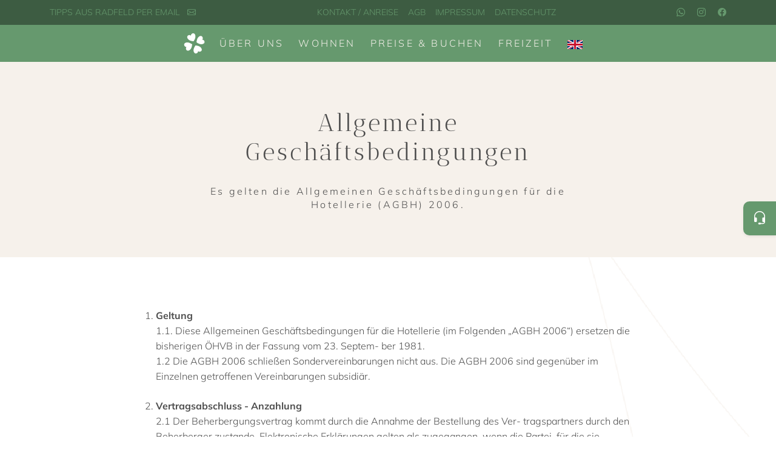

--- FILE ---
content_type: text/html; charset=UTF-8
request_url: https://zeitglueck.at/at/administration/agb.php
body_size: 5375
content:
<!DOCTYPE HTML>
<html lang="de">

<head><!--
This website is powered by webEdition Content Management System.
For more information see: https://www.webEdition.org
-->
<meta name="generator" content="webEdition CMS"/><title>AGB</title>
<meta name="description" content="Allgemeine Geschäftsbedingungen von Zeitglück" />
<meta charset="UTF-8" />
<meta name="viewport" content="width=device-width, initial-scale=1, shrink-to-fit=no">
<meta name="robots" content="follow, index">


<meta itemprop="name" content="AGB">
<meta itemprop="description" content="Allgemeine Geschäftsbedingungen von Zeitglück">
<meta itemprop="image" content="https://zeitglueck.at/media/socialmedia/go.png?m=1732007997">

<meta property="og:url" content="https://zeitglueck.at/at/administration/agb.php">
<meta property="og:type" content="website">
<meta property="og:title" content="AGB">
<meta property="og:description" content="Allgemeine Geschäftsbedingungen von Zeitglück">
<meta property="og:image" content="https://zeitglueck.at/media/socialmedia/fb.png?m=1732007995">

<meta name="twitter:card" content="summary">
<meta name="twitter:title" content="AGB">
<meta name="twitter:description" content="Allgemeine Geschäftsbedingungen von Zeitglück">
<meta name="twitter:image" content="https://zeitglueck.at/media/socialmedia/x.png?m=1732007995">
<meta name="twitter:url" content="https://zeitglueck.at/at/administration/agb.php">
<meta name="twitter:creator" content="@macstoffl" />


<!-- Global site tag (gtag.js) - Google Analytics -->
<script async src="https://www.googletagmanager.com/gtag/js?id=G-VGM37ZVXJ3"></script>
<script>
  window.dataLayer = window.dataLayer || [];
  function gtag(){dataLayer.push(arguments);}
  gtag('js', new Date());
  gtag('config', 'G-VGM37ZVXJ3');
</script>

<link rel="preconnect" href="https://fonts.googleapis.com"> 
<link rel="preconnect" href="https://fonts.gstatic.com" crossorigin> 
<link href="https://fonts.googleapis.com/css2?family=Antic+Didone&family=Mulish:wght@200;300&display=swap" rel="stylesheet">

<link href="https://cdn.jsdelivr.net/npm/bootstrap@5.3.3/dist/css/bootstrap.min.css" rel="stylesheet" integrity="sha384-QWTKZyjpPEjISv5WaRU9OFeRpok6YctnYmDr5pNlyT2bRjXh0JMhjY6hW+ALEwIH" crossorigin="anonymous">

<script src="https://cdn.jsdelivr.net/npm/bootstrap@5.3.3/dist/js/bootstrap.bundle.min.js" integrity="sha384-YvpcrYf0tY3lHB60NNkmXc5s9fDVZLESaAA55NDzOxhy9GkcIdslK1eN7N6jIeHz" crossorigin="anonymous"></script>

<script async src="/framework/js/cookie-banner.js"></script>
<link rel="stylesheet" href="https://cdn.jsdelivr.net/npm/bootstrap-icons@1.8.1/font/bootstrap-icons.css">
<link rel="stylesheet" href="https://cdnjs.cloudflare.com/ajax/libs/tiny-slider/2.9.4/tiny-slider.css">
<!--[if (lt IE 9)]><script src="https://cdnjs.cloudflare.com/ajax/libs/tiny-slider/2.9.4/min/tiny-slider.helper.ie8.js"></script><![endif]-->

<link rel="stylesheet" title="BIG STYLESHEET" media="all" xml="1" type="text/css" href="/framework/css/css.css?m=1754386080" />
<link rel="shortcut icon" type="image/x-icon" href="/media/icons/favicon.ico"/>
<link rel="icon" type="image/x-icon" href="/media/icons/favicon.ico"/>
<link rel="icon" type="image/gif" href="/media/icons/favicon.gif"/>
<link rel="icon" type="image/png" href="/media/icons/favicon.png"/>
<link rel="apple-touch-icon" href="/media/icons/apple-touch-icon.png"/>
<link rel="apple-touch-icon" href="/media/icons/apple-touch-icon-57x57.png" sizes="57x57"/>
<link rel="apple-touch-icon" href="/media/icons/apple-touch-icon-60x60.png" sizes="60x60"/>
<link rel="apple-touch-icon" href="/media/icons/apple-touch-icon-72x72.png" sizes="72x72"/>
<link rel="apple-touch-icon" href="/media/icons/apple-touch-icon-76x76.png" sizes="76x76"/>
<link rel="apple-touch-icon" href="/media/icons/apple-touch-icon-114x114.png" sizes="114x114"/>
<link rel="apple-touch-icon" href="/media/icons/apple-touch-icon-120x120.png" sizes="120x120"/>
<link rel="apple-touch-icon" href="/media/icons/apple-touch-icon-128x128.png" sizes="128x128"/>
<link rel="apple-touch-icon" href="/media/icons/apple-touch-icon-144x144.png" sizes="144x144"/>
<link rel="apple-touch-icon" href="/media/icons/apple-touch-icon-152x152.png" sizes="152x152"/>
<link rel="apple-touch-icon" href="/media/icons/apple-touch-icon-180x180.png" sizes="180x180"/>
<link rel="apple-touch-icon" href="/media/icons/apple-touch-icon-precomposed.png"/>
<link rel="icon" type="image/png" href="/media/icons/favicon-16x16.png" sizes="16x16"/>
<link rel="icon" type="image/png" href="/media/icons/favicon-32x32.png" sizes="32x32"/>
<link rel="icon" type="image/png" href="/media/icons/favicon-96x96.png" sizes="96x96"/>
<link rel="icon" type="image/png" href="/media/icons/favicon-160x160.png" sizes="160x160"/>
<link rel="icon" type="image/png" href="/media/icons/favicon-192x192.png" sizes="192x192"/>
<link rel="icon" type="image/png" href="/media/icons/favicon-196x196.png" sizes="196x196"/>
<meta name="msapplication-TileImage" content="/media/icons/win8-tile-144x144.png"/> 
<meta name="msapplication-TileColor" content="#ffffff"/> 
<meta name="msapplication-navbutton-color" content="#ffffff"/> 
<meta name="msapplication-square70x70logo" content="/media/icons/win8-tile-70x70.png"/> 
<meta name="msapplication-square144x144logo" content="/media/icons/win8-tile-144x144.png"/> 
<meta name="msapplication-square150x150logo" content="/media/icons/win8-tile-150x150.png"/> 
<meta name="msapplication-wide310x150logo" content="/media/icons/win8-tile-310x150.png"/> 
<meta name="msapplication-square310x310logo" content="/media/icons/win8-tile-310x310.png"/> 

</head>

<body>

<div class="d-none d-lg-block">


<div class="servicenavi"><div class="container">
<small>
<div class="d-flex justify-content-between">

<div><a href="mailto:info@zeitglueck.at">
Tipps aus Radfeld per email <i class="bi bi-envelope ms-2"></i></a></div>

<div><a href="/at/kontakt.php" class="mx-2">Kontakt / Anreise</a><a href="/at/administration/agb.php" class="mx-2">AGB</a><a href="/at/administration/impressum.php" class="mx-2">Impressum</a><a href="/at/administration/datenschutz.php" class="mx-2">Datenschutz</a></div>

<div>
<a href="whatsapp:+4366478200102" target="_blank"><i class="bi bi-whatsapp me-3"></i></a>
<a href="https://www.instagram.com/zeit.glueck/" target="_blank"><i class="bi bi-instagram me-3"></i></a>
<a href="https://www.facebook.com/profile.php?id=61552704252586" target="_blank"><i class="bi bi-facebook"></i></a>
</div>

</div>
</small>
</div></div>


<nav class="navbar navbar-expand-lg bg-primary navbar-light">
<div class="container">
<div class="mx-auto d-sm-flex d-block flex-sm-nowrap">
<a class="navbar-brand" href="

/at/
"><img src="/media/allgemein/herzilein.svg?m=1655823648" height="35" /></a>
<button class="navbar-toggler" type="button" data-bs-toggle="collapse" data-bs-target="#navbarSupportedContent" aria-controls="navbarSupportedContent" aria-expanded="false" aria-label="Toggle navigation">
<span class="navbar-toggler-icon"></span>
</button>
<div class="collapse navbar-collapse" id="navbarSupportedContent">
<ul class="navbar-nav">
<li class="nav-item"><a class="nav-link" href="/at/ueber-uns/">Über uns</a></li>
<li class="nav-item"><a class="nav-link" href="/at/wohnen/">Wohnen</a></li>
<li class="nav-item"><a class="nav-link" href="/at/preise-buchen/">Preise & Buchen</a></li>
<li class="nav-item"><a class="nav-link" href="/at/freizeitangebote/">Freizeit</a></li>
<li class="nav-item"><a class="nav-link" href="/en/"><img src="/media/flags/gb.svg?m=1727855543" height="15" /></a></li>
</ul>
</div></div></div>
</nav>




</div>


<div class="d-lg-none">
<nav class="navbar navbar-light bg-primary sticky-top">
<div class="container">
<a class="navbar-brand" href="#"><img src="/media/allgemein/herzilein.svg?m=1655823648" height="35" /></a>
<button class="navbar-toggler" type="button" data-bs-toggle="collapse" data-bs-target="#navbarSupportedContent" aria-controls="navbarSupportedContent" aria-expanded="false" aria-label="Toggle navigation"><span class="navbar-toggler-icon"></span></button>
<div class="collapse navbar-collapse" id="navbarSupportedContent">
<ul class="navbar-nav me-auto mb-2 mb-lg-0">

<li class="nav-item dropdown">
<a class="nav-link dropdown-toggle" href="/at/ueber-uns/" id="navbarDropdown" role="button" data-bs-toggle="dropdown">Über uns</a>
<ul class="dropdown-menu">
<li><a class="dropdown-item" href="/at/ueber-uns/gastgeber.php">Ihre Gastgeber</a></li><li><a class="dropdown-item" href="/at/ueber-uns/fitnessraum.php">Fitnessraum</a></li><li><a class="dropdown-item" href="/at/ueber-uns/sauna-ruheraum.php">Sauna & Ruheraum</a></li><li><a class="dropdown-item" href="/at/ueber-uns/nachhaltigkeit.php">Nachhaltigkeit</a></li></ul>
</li>
<li class="nav-item dropdown">
<a class="nav-link dropdown-toggle" href="/at/wohnen/" id="navbarDropdown" role="button" data-bs-toggle="dropdown">Wohnen</a>
<ul class="dropdown-menu">
<li><a class="dropdown-item" href="">Appartements</a></li></ul>
</li>
<li class="nav-item dropdown">
<a class="nav-link dropdown-toggle" href="/at/preise-buchen/" id="navbarDropdown" role="button" data-bs-toggle="dropdown">Preise & Buchen</a>
<ul class="dropdown-menu">
<li><a class="dropdown-item" href="/at/preise-buchen/online-buchungsformular.php">Online Buchen</a></li><li><a class="dropdown-item" href="/at/preise-buchen/anfrageformular.php">Anfrage</a></li><li><a class="dropdown-item" href="/at/preise-buchen/preisliste.php">Preisliste</a></li><li><a class="dropdown-item" href="/at/preise-buchen/verfuegbarkeitskalender.php">Verfügbarkeit</a></li><li><a class="dropdown-item" href="/at/preise-buchen/angebote.php">Angebote</a></li></ul>
</li>
<li class="nav-item dropdown">
<a class="nav-link dropdown-toggle" href="/at/freizeitangebote/" id="navbarDropdown" role="button" data-bs-toggle="dropdown">Freizeit</a>
<ul class="dropdown-menu">
<li><a class="dropdown-item" href="/at/freizeitangebote/sommer.php">Sommer</a></li><li><a class="dropdown-item" href="/at/freizeitangebote/winter.php">Winter</a></li></ul>
</li>

<li class="nav-item dropdown">
<a class="nav-link dropdown-toggle" href="#" id="navbarDropdown" role="button" data-bs-toggle="dropdown">Service</a>

<ul class="dropdown-menu">
<li><a class="dropdown-item" href=""></a></li><li><a class="dropdown-item" href="/at/kontakt.php">Kontakt / Anreise</a></li><li><a class="dropdown-item" href="/at/administration/agb.php">AGB</a></li><li><a class="dropdown-item" href="/at/administration/impressum.php">Impressum</a></li><li><a class="dropdown-item" href="/at/administration/datenschutz.php">Datenschutz</a></li><li><a class="dropdown-item" href="https://www.instagram.com/zeit.glueck/">Instagram</a></li>
<li><a class="dropdown-item" href="https://www.facebook.com/profile.php?id=61552704252586">Facebook</a></li>
</ul>

</li>

<li class="nav-item"><a class="nav-link" href="/en/"><img src="/media/flags/gb.svg?m=1727855543" height="15" /></a></li>
</ul>  
</div></div></nav>
</div>

<div class="headliner" id="content">
<div class="container">
<div class="row justify-content-center">
<div class="col-lg-7 text-center">

<p><a href="/at/"></a></p>
<h1>Allgemeine Geschäftsbedingungen</h1>
<h2>Es gelten die Allgemeinen Geschäftsbedingungen für die Hotellerie (AGBH) 2006.</h2>
<p></p>

</div>
</div>
</div>
</div>

<div class="inhalt"><div class="container"><div class="row justify-content-center"><div class="col-lg-9">

<ol>
<li type="1" class="mt-4">
<b>Geltung</b><br />
1.1. Diese Allgemeinen Geschäftsbedingungen für die Hotellerie (im Folgenden „AGBH 2006“) ersetzen die bisherigen ÖHVB in der Fassung vom 23. Septem- ber 1981.<br/>1.2 Die AGBH 2006 schließen Sondervereinbarungen nicht aus. Die AGBH 2006 sind gegenüber im Einzelnen getroffenen Vereinbarungen subsidiär.</li>
<li type="1" class="mt-4">
<b>Vertragsabschluss - Anzahlung </b><br />
2.1 Der Beherbergungsvertrag kommt durch die Annahme der Bestellung des Ver- tragspartners durch den Beherberger zustande. Elektronische Erklärungen gelten als zugegangen, wenn die Partei, für die sie bestimmt sind, diese unter gewöhnli- chen Umständen abrufen kann, und der Zugang zu den bekannt gegebenen Ge- schäftszeiten des Beherbergers erfolgt.<br/>2.2 Der Beherberger ist berechtigt, den Beherbergungsvertrag unter der Bedingung abzuschließen, dass der Vertragspartner eine Anzahlung leistet. In diesem Fall ist der Beherberger verpflichtet, vor der Annahme der schriftlichen oder mündlichen Bestellung des Vertragspartners, den Vertragspartner auf die geforderte Anzahlung hinzuweisen. Erklärt sich der Vertragspartner mit der Anzahlung (schriftlich oder mündlich) einverstanden, kommt der Beherbergungsvertrag mit Zugang der Einverständniserklärung über die Bezahlung der Anzahlung des Vertragspartners beim Beherberger zustande.<br/>2.3 Der Vertragspartner ist verpflichtet, die Anzahlung spätestens 7 Tage (einlangend) vor der Beherbergung zu bezahlen. Die Kosten für die Geldtransaktion (zB Überweisungsspesen) trägt der Vertragspartner. Für Kredit- und Debitkarten gelten die jeweiligen Bedingungen der Kartenunternehmen.<br/>2.4 Die Anzahlung ist eine Teilzahlung auf das vereinbarte Entgelt.</li>
<li type="1" class="mt-4">
<b>Beginn und Ende der Beherbergung</b><br />
3.1. Der Vertragspartner hat das Recht, so der Beherberger keine andere Bezugszeit anbietet, die gemieteten Räume ab 15.00 Uhr des vereinbarten Tages („Ankunftstag“) zu beziehen.<br/>3.2 Wird ein Zimmer erstmalig vor 6.00 Uhr Früh in Anspruch genommen, so zählt die vorhergegangene Nacht als erste Übernachtung.<br/>3.3 Die gemieteten Räume sind durch den Vertragspartner am Tag der Abreise bis 10.00 Uhr freizumachen. Der Beherberger ist berechtigt, einen weiteren Tag in Rechnung zu stellen, wenn die gemieteten Räume nicht fristgerecht freigemacht sind.</li>
<li type="1" class="mt-4">
<b>Rücktritt durch den Beherbergen</b><br />
4.1. Sieht der Beherbergungsvertrag eine Anzahlung vor und wurde die Anzahlung vom Vertragspartner nicht fristgerecht geleistet, kann der Beherberger ohne Nachfrist vom Beherbergungsvertrag zurücktreten.<br/>4.2 Unser Stornierungsbedingungen sind wie folgt:<br/>Bis 31 Tage vor Anreise können Sie kostenlos stornieren. <br/>30 bis 8 Tage vor Anreise beträgt die Stornogebühr 30%, innerhalb der letzten 7 Tage vor Anreise 70% und am Anreisetag 90% des Buchungswertes.</li>
<li type="1" class="mt-4">
<b>Stornokonditionen</b><br />
Gar nicht so selten kommt es anders als man denkt und der gebuchte Urlaub muss storniert oder vorzeitig abgebrochen werden.<br/><br/>Die damit verbundenen Kosten und den Ärger möchten wir Ihnen gerne ersparen. Daher empfehlen wir den Abschluss einer Hotelstornoversicherung der Europäischen Reiseversicherung.<br/><br/>Hier schließen Sie die Versicherung einfach, schnell und online ab: https://start.europaeische.at/hos?AGN=51188<br/><br/>Unser Stornierungsbedingungen sind wie folgt:<br/>Bis 31 Tage vor Anreise können Sie kostenlos stornieren. <br/>30 bis 8 Tage vor Anreise beträgt die Stornogebühr 30%, innerhalb der letzten 7 Tage vor Anreise 70% und am Anreisetag 90% des Buchungswertes.<br/><br/></li>
</ol>

<div class="backtari">
<p class="text-center"><a href="javascript:history.back();">
<i class="bi bi-backspace-fill"></i>
</a></p>
</div>

</div></div>

<div class="social">
<div class="container">
<div class="row justify-content-center">
<div class="col-lg-9 text-center">

<p>
Sags weiter!</p>



<a target="_blank" href="https://www.facebook.com/sharer/sharer.php
?u=https://zeitglueck.at/at/administration/agb.php&amp;title=AGB" 
onclick="window.open(this.href,'targetWindow','toolbar=no,location=0,status=no,menubar=no,scrollbars=yes,resizable=yes,width=600,height=250'); return false;">
<i class="bi bi-facebook"></i></a>


<a target="_blank" href="mailto:
?subject=AGB&amp;body=Allgemeine Geschäftsbedingungen von Zeitglück%0D%0A%0D%0Ahttps://zeitglueck.at/at/administration/agb.php" >
<i class="bi bi-envelope-fill"></i></a>


<a href="whatsapp://send
?text=https://zeitglueck.at/at/administration/agb.php" data-action="share/whatsapp/share"><i class="bi bi-whatsapp"></i></a>

</div>
</div></div>
</div>

</div></div>
<div class="vierer">
<div class="container">
<div class="row">



<div class="col-sm-6 col-md-3">

<h4 class="mb-4">Unsere Adresse</h4>

<p><img class="img-33-links" src="/media/allgemein/Alpbachtal_Logo.png" alt="" width="1000" height="1131"><strong>Zeit.Glück Appartements<br/></strong>Familie Stephanie &amp; Johannes Bühler<br/> Dorfstraße 94<br/> A-6241 Radfeld<br/> Österreich<br/> Telefon:&nbsp;+43 664 78200102<br/> <a href="mailto:info@zeitglueck.at">info@zeitglueck.at</a></p>

</div>
<div class="col-sm-6 col-md-3">

<h4 class="mb-4">Alpbachtal Card</h4>

<p><img class="img-33-links" src="/media/allgemein/alpba-card_gross.png" alt="" width="1714" height="2560">Jeder Gast erhält die Alpbachtal Card automatisch&nbsp;und völlig kostenlos bei der Ankunft direkt von uns.&nbsp;Inklusiv-Leistungen - ohne Aufpreis täglich inklusive.&nbsp;Informationen über die Alpbachtal Card finden Sie <a href="https://www.alpbachtal.at/de/suchen-und-buchen/alpbachtal-card">hier</a>.</p>

</div>
<div class="col-sm-6 col-md-3">

<h4 class="mb-4">Umweltzeichen</h4>

<p><img class="img-33-rechts" src="/media/allgemein/umweltzeichen.svg" alt="">Wir führen das Umweltzeichen, weil uns der Schutz unserer Umwelt und die Bewahrung des alpinen Lebensraums für zukünftige Generationen besonders wichtig ist. Mehr dazu auf der&nbsp;<a href="https://www.umweltzeichen.at" target="_blank">Website</a></p>

</div>
<div class="col-sm-6 col-md-3">

<h4 class="mb-4">Ecolabel</h4>

<p><img class="img-33-rechts" src="/media/allgemein/ecolabel2.svg" alt="">Das EU Ecolabel dient als grenzüberschreitendes Umweltgütesiegel, das im gemeinsamen europäischen Markt als einheitliche Kennzeichnung für umweltfreundliche Produkte und Dienstleistungen dient. Informationen auf der&nbsp;<a href="https://eu-ecolabel.de" target="_blank">Website</a></p>

</div>

</div>
</div>
</div><div class="postit shadow-sm">

<a href="tel:+4366478200102">
<i class="bi bi-headset" style="font-size: 1.5rem; color: white;"></i>
</a>

</div>


<script src="https://cdnjs.cloudflare.com/ajax/libs/tiny-slider/2.9.2/min/tiny-slider.js"></script>
<script type="text/javascript">

  var slider = tns({
    container: '.zeitglueckslider',
    autoplay: true,
    controls: false,
    autoplayButtonOutput: false,
    nav: false,
    speed: 1000,
    autoplayTimeout: 6000,
    items: 1,
    responsive: {
      640: {
        edgePadding: 20,
        gutter: 20,
        items: 2
      },
      700: {
        edgePadding: 0,
        gutter: 0
      },
      900: {
        items: 5
      }
    }
  });

</script>

<script type="text/javascript">
$(document).ready(function() {
      $('.dropdown').hover(function() {
        $(this).addClass('show');
        $(this).find('.dropdown-menu').addClass('show');
      }, function() {
        $(this).removeClass('show');
        $(this).find('.dropdown-menu').removeClass('show');
      });
});
</script>

<script type="text/javascript" src="https://cdn.jsdelivr.net/npm/cookie-bar/cookiebar-latest.min.js?customize=1&tracking=1&thirdparty=1&always=1&showNoConsent=1&showPolicyLink=1&blocking=1&privacyPage=https%3A%2F%2Fzeitglueck.at%2Fat%2Fadministration%2Fdatenschutz.php"></script>

<div style="z-index: 1000;text-align:right;font-size:10px;color:grey;display:block !important;"><a style="display:inline !important;" title="This page was created with webEdition CMS" href="https://www.webEdition.org" target="_blank" rel="noopener">powered by webEdition CMS</a></div></body>
</html>

--- FILE ---
content_type: text/css
request_url: https://zeitglueck.at/framework/css/css.css?m=1754386080
body_size: 3231
content:
@charset "UTF-8";
/* antic-didone-regular - latin */
@font-face {
  font-display: swap;
  /* Check https://developer.mozilla.org/en-US/docs/Web/CSS/@font-face/font-display for other options. */
  font-family: "Antic Didone";
  font-style: normal;
  font-weight: 400;
  src: url("../fonts/antic-didone-v16-latin-regular.woff2") format("woff2");
  /* Chrome 36+, Opera 23+, Firefox 39+, Safari 12+, iOS 10+ */
}
/* mulish-200 - latin */
@font-face {
  font-display: swap;
  /* Check https://developer.mozilla.org/en-US/docs/Web/CSS/@font-face/font-display for other options. */
  font-family: "Mulish";
  font-style: normal;
  font-weight: 200;
  src: url("../fonts/mulish-v13-latin-200.woff2") format("woff2");
  /* Chrome 36+, Opera 23+, Firefox 39+, Safari 12+, iOS 10+ */
}
/* mulish-300 - latin */
@font-face {
  font-display: swap;
  /* Check https://developer.mozilla.org/en-US/docs/Web/CSS/@font-face/font-display for other options. */
  font-family: "Mulish";
  font-style: normal;
  font-weight: 300;
  src: url("../fonts/mulish-v13-latin-300.woff2") format("woff2");
  /* Chrome 36+, Opera 23+, Firefox 39+, Safari 12+, iOS 10+ */
}
/* mulish-700 - latin */
@font-face {
  font-display: swap;
  /* Check https://developer.mozilla.org/en-US/docs/Web/CSS/@font-face/font-display for other options. */
  font-family: "Mulish";
  font-style: normal;
  font-weight: 700;
  src: url("../fonts/mulish-v13-latin-700.woff2") format("woff2");
  /* Chrome 36+, Opera 23+, Firefox 39+, Safari 12+, iOS 10+ */
}
html, body {
  height: 100%;
}
/* ZUSATZPAKET */
.text-bg-warning {
  background-color: #dfac72 !important;
  color: #fff !important;
}
/* MAKE IMAGES SQUARE AGAIN */
.square {
  width: 100%;
  padding-bottom: 100%;
  background-size: cover;
  background-position: center;
}
/* SCHATTENWURF */
.schattenwurf {
  position: relative;
  -webkit-box-shadow: 0 1px 4px rgba(0, 0, 0, 0.3);
  box-shadow: 0 1px 4px rgba(0, 0, 0, 0.3);
}
.schattenwurf:after {
  content: "";
  position: absolute;
  z-index: -1;
  top: 100%;
  bottom: 0;
  width: 120%;
  height: 50px;
  left: -10%;
  right: -10%;
  background: -webkit-radial-gradient(50% -3%, ellipse cover, rgba(0, 0, 0, 0.5), rgba(97, 97, 97, 0) 40%);
  background: radial-gradient(ellipse at 50% -3%, rgba(0, 0, 0, 0.5), rgba(97, 97, 97, 0) 40%);
}
/* GENERELL */
body {
  font-family: "Mulish", sans-serif;
  color: #4d4d4d;
  background-color: #fff;
  background-image: url("data:image/svg+xml,%3csvg xmlns='http://www.w3.org/2000/svg' version='1.1' xmlns:xlink='http://www.w3.org/1999/xlink' xmlns:svgjs='http://svgjs.com/svgjs' width='3000' height='2000' preserveAspectRatio='none' viewBox='0 0 3000 2000'%3e%3cg mask='url(%26quot%3b%23SvgjsMask1028%26quot%3b)' fill='none'%3e%3cpath d='M3421.34 1054.76C3050.16 1024.41 2871.56 317.21 2152.19 274.76 1432.83 232.31 1232.24-297.23 883.05-311.14' stroke='rgba(246%2c 241%2c 235%2c 0.6)' stroke-width='2'%3e%3c/path%3e%3cpath d='M3462.31 1844.14C3224.14 1841.92 3002.65 1594.14 2542.98 1594.14 2083.32 1594.14 2236.16 1965.92 1623.65 1844.14 1011.14 1722.36 1133.24 226.17 704.32-96.79' stroke='rgba(246%2c 241%2c 235%2c 0.6)' stroke-width='2'%3e%3c/path%3e%3cpath d='M3413.39 895.24C3072.37 918.79 2870.44 1595.36 2227.15 1575.24 1583.87 1555.12 1513.49 98.06 1040.92-104.19' stroke='rgba(246%2c 241%2c 235%2c 0.6)' stroke-width='2'%3e%3c/path%3e%3cpath d='M3247.99 944.86C2945.85 972.87 2796.54 1631.63 2229.38 1604.86 1662.22 1578.09 1641.54 169.67 1210.77-59.08' stroke='rgba(246%2c 241%2c 235%2c 0.6)' stroke-width='2'%3e%3c/path%3e%3cpath d='M3289.37 1583.07C2922.99 1575.42 2706.41 1139.93 1911.43 1083.07 1116.46 1026.21 969.89 45.43 533.5-19.61' stroke='rgba(246%2c 241%2c 235%2c 0.6)' stroke-width='2'%3e%3c/path%3e%3c/g%3e%3cdefs%3e%3cmask id='SvgjsMask1028'%3e%3crect width='3000' height='2000' fill='white'%3e%3c/rect%3e%3c/mask%3e%3c/defs%3e%3c/svg%3e");
}
.rounded {
  border-radius: 5px;
}
.pagination > li > a, .pagination > li > span, .pagination > li > a:hover, .pagination > li > span:hover, .pagination > li > a:focus, .pagination > li > span:focus {
  color: #4d4d4d;
}
.back-to-top {
  cursor: pointer;
  position: fixed;
  bottom: 30px;
  right: 30px;
  display: none;
  background-color: #e6d8c8;
  color: #fff;
}
.thumbnail {
  border: 0;
}
hr {
  margin-top: 20px;
  margin-bottom: 20px;
  border: 0;
  border-top: 1px dotted #f6f1eb;
  clear: both;
}
a {
  color: #4d4d4d;
}
a[href^=tel] {
  color: inherit;
  text-decoration: none;
}
.img-dark {
  filter: brightness(80%);
}
#scrollanim {
  mix-blend-mode: multiply;
  position: absolute;
  margin-left: auto;
  margin-right: auto;
  bottom: 10pt;
  left: 0;
  right: 0;
  margin: 0 auto;
}
.parallax-window {
  min-height: 400px;
  background: transparent;
}
.hand {
  cursor: zoom-in;
}
.dropshadow {
  filter: drop-shadow(0.35rem 0.35rem 0.4rem rgba(0, 0, 0, 0.5));
}
.carousel-caption {
  left: 0;
  max-width: 100%;
  width: 100%;
  background-color: rgba(0, 0, 0, 0.7);
}
.badge {
  font-weight: 400;
  letter-spacing: 0.1em;
}
/* TYPE */
h1 {
  font-family: "Antic Didone", serif;
  font-size: 2.5em;
  margin-bottom: 30px;
  font-weight: 400;
  letter-spacing: 0.1em;
}
h2 {
  font-size: 1em;
  line-height: 1.4em;
  letter-spacing: 0.2em;
}
h3 {
  font-family: "Antic Didone", serif;
  font-size: 2em;
  margin-bottom: 30px;
  text-transform: uppercase;
  letter-spacing: 0.1em;
  font-weight: 200;
}
h4 {
  font-size: 1.4em;
  line-height: 1em;
  font-weight: 200;
  text-transform: uppercase;
  letter-spacing: 0.1em;
}
h5 {
  font-size: 1.6em;
  letter-spacing: 0.1em;
  font-weight: 300;
}
p, ul, ol {
  font-size: 1em;
  line-height: 1.6em;
}
/* NAVI */
.servicenavi {
  background-color: #3d5c42;
  padding: 10px 0;
  font-weight: 500;
}
.servicenavi a {
  color: #66996e;
  text-decoration: none;
  text-transform: uppercase;
  font-weight: 300;
}
.servicenavi a:hover {
  color: #fff;
}
.unternavi {
  background-color: #fff;
  padding: 15px 0;
  color: #a4aaae;
}
.unternavi .bi {
  font-size: 1.5em;
  margin-bottom: 30px;
  color: #be8c69;
}
.unternavi a {
  color: #dfac72;
  text-transform: uppercase;
  text-decoration: none;
  font-size: 1em;
  letter-spacing: 0.1em;
}
.unternavi a:hover, .unternavi .bi:hover {
  color: #4d4d4d;
}
.navbar {
  font-family: "Mulish", sans-serif;
  font-weight: 300;
}
.navbar-nav .nav-link {
  color: #fff;
  text-transform: uppercase;
  letter-spacing: 0.2em;
  font-weight: 300;
}
.navbar-light .navbar-nav .nav-link {
  color: #f6f1eb !important;
}
.navbar-light .navbar-nav .nav-link:hover {
  color: #4d4d4d !important;
}
.bg-primary {
  background-color: #66996e !important;
}
/*
.dropdown-menu { background-color: transparent; border: 1px solid transparent; line-height: 2em; }
.dropdown-item { color: $sand; letter-spacing: $kernig;  }
.dropdown:hover .dropdown-menu { display: block; }
*/
/* NAV TABS */
.nav-tabs {
  border-bottom: 0;
}
.nav-tabs .nav-item.show .nav-link, .nav-tabs .nav-link.active {
  color: #495057;
  background-color: #f3f3f3;
  border: 1px solid #f3f3f3;
}
.nav-tabs .nav-item.show .nav-link, .nav-tabs .nav-link {
  background-color: #dfac72;
  color: #fff;
}
.nav-tabs .nav-item.show .nav-link, .nav-tabs .nav-link:hover {
  background-color: #4d4d4d;
  color: #fff;
}
.nav-item {
  margin-right: 8px;
}
.tab-content {
  background-color: #f3f3f3;
  padding: 30px;
  border-bottom-left-radius: 5px;
  border-bottom-right-radius: 5px;
  border-top-right-radius: 5px;
}
/* BEREICHE */
.zeitglueckslider {
  background-color: #f6f1eb;
}
.zeitglueckslider .bi {
  color: #dfac72;
}
.headliner {
  background-color: #f6f1eb;
  padding: 60px 0;
}
.inhalt {
  padding: 60px 0;
}
.backtari .bi {
  color: #dfac72;
  font-size: 2rem;
}
.social {
  padding: 30px 0 0 0;
}
.social .bi {
  color: #4d4d4d;
  font-size: 2rem;
  margin-left: 0.3em;
  margin-right: 0.3em;
}
.social .bi:hover {
  color: #be8c69;
}
.vierer {
  background-color: #be8c69;
  padding: 60px 0;
}
.vierer h4, .vierer p, .vierer a {
  color: #fff;
}
/* BUTTONS */
.btn {
  font-family: "Mulish", sans-serif;
  text-shadow: 0 0 0 rgba(0, 0, 0, 0);
  font-weight: 400;
  border-radius: 5px;
  font-size: 1em;
}
.btn-link {
  color: #4d4d4d;
  text-transform: uppercase;
  text-decoration: none;
  padding-left: 0;
  margin-left: 0;
}
.btn-link:hover {
  background-color: #f6f1eb;
  color: #be8c69;
}
.active.btn-link {
  color: #fff !important;
  font-weight: 300;
}
.btn-button {
  text-transform: uppercase;
  color: #fff;
  background-color: #dfac72;
  border-color: #dfac72;
  padding: 0.1rem 1rem;
}
.btn-button:hover {
  color: rgba(255, 255, 255, 0.7);
  background-color: #be8c69;
  border-color: #be8c69;
}
.btn-primary {
  color: #fff;
  background-color: #4d4d4d;
  border-color: #4d4d4d;
}
/* CARDS */
.card {
  border: 0;
  border-radius: 5px;
}
.card-header {
  border-bottom: 0;
  background-color: rgba(0, 0, 0, 0);
  font-size: 1.1em;
  font-weight: 300;
  text-transform: uppercase;
}
.card-title {
  color: #fff;
}
.card-body a {
  text-decoration: none;
}
.card-body .bi {
  font-size: 2.7em;
}
.card-footer {
  border-top: 0;
}
.card-footer a {
  text-decoration: none;
  font-weight: 300;
  text-transform: uppercase;
}
.card-img, .card-img-top {
  border-top-left-radius: 5px;
  border-top-right-radius: 5px;
}
.bg-light {
  background-color: #f6f1eb !important;
}
.bg-warning {
  background-color: #be8c69 !important;
}
.bg-success {
  background-color: #f8f9fa !important;
}
.bg-dark {
  background-color: #505050 !important;
}
/* BILDER FÜR WYSIWYG */
.img-responsive-links {
  float: left !important;
  border: 0;
  -ms-interpolation-mode: bicubic;
  max-width: 100%;
  height: auto;
  width: auto;
  border-radius: 6px;
  margin-right: 15px;
  margin-bottom: 15px;
}
.img-responsive-rechts {
  float: right !important;
  border: 0;
  -ms-interpolation-mode: bicubic;
  max-width: 100%;
  height: auto;
  width: auto;
  border-radius: 6px;
  margin-left: 15px;
  margin-bottom: 15px;
}
.img-50-links {
  float: left !important;
  border: 0;
  -ms-interpolation-mode: bicubic;
  max-width: 50%;
  height: auto;
  width: auto;
  border-radius: 6px;
  margin-right: 15px;
  margin-bottom: 15px;
}
.img-50-rechts {
  float: right !important;
  border: 0;
  -ms-interpolation-mode: bicubic;
  max-width: 50%;
  height: auto;
  width: auto;
  border-radius: 6px;
  margin-left: 15px;
  margin-bottom: 15px;
}
.img-33-links {
  float: left !important;
  border: 0;
  -ms-interpolation-mode: bicubic;
  max-width: 33%;
  height: auto;
  width: auto;
  border-radius: 6px;
  margin-right: 15px;
  margin-bottom: 15px;
}
.img-33-rechts {
  float: right !important;
  border: 0;
  -ms-interpolation-mode: bicubic;
  max-width: 33%;
  height: auto;
  width: auto;
  border-radius: 6px;
  margin-left: 15px;
  margin-bottom: 15px;
}
.img-25-links {
  float: left !important;
  border: 0;
  -ms-interpolation-mode: bicubic;
  max-width: 25%;
  height: auto;
  width: auto;
  border-radius: 6px;
  margin-right: 15px;
  margin-bottom: 15px;
}
.img-25-rechts {
  float: right !important;
  border: 0;
  -ms-interpolation-mode: bicubic;
  max-width: 25%;
  height: auto;
  width: auto;
  border-radius: 6px;
  margin-left: 15px;
  margin-bottom: 15px;
}
/* GOOGLE SEO STYLE */
.google {
  margin-top: 15px;
  margin-bottom: 15px;
  border-radius: 2px;
  box-shadow: 0 0 5px 0 rgba(0, 0, 0, 0.12);
  background-color: #fff;
  border: 1px solid #e7e7e7;
  padding: 30px;
  max-width: 700px;
}
.google .title {
  color: #1a0dab;
  cursor: pointer;
  font-family: arial, regular;
  font-size: 18px;
  font-weight: 400;
  text-align: left;
  text-decoration: none;
  visibility: visible;
  white-space: nowrap;
}
.google .title:hover {
  text-decoration: underline;
}
.google .link {
  color: #006621 !important;
  font-family: arial, regular;
  font-size: 14px;
  font-style: normal;
  font-weight: 400;
  line-height: 24px;
  text-align: left;
  text-decoration: none;
  visibility: visible;
}
.google .description {
  color: #545454;
  font-family: arial, regular;
  font-size: 13px;
  font-weight: 400;
  text-align: left;
  visibility: visible;
  word-wrap: break-word;
}
.google .arrow {
  border-bottom-color: #006621;
  border-bottom-style: solid;
  border-bottom-width: 0;
  border-left-color: transparent;
  border-left-style: solid;
  border-left-width: 4px;
  border-right-color: transparent;
  border-right-style: solid;
  border-right-width: 4px;
  border-top-color: #006621;
  border-top-style: solid;
  border-top-width: 5px;
  color: grau;
  cursor: default;
  font-family: arial, sans-serif;
  font-size: 11px;
  font-weight: 700;
  height: 0;
  position: absolute;
  line-height: 27px;
  margin-left: 3px;
  margin-top: 6px;
  text-align: center;
  -webkit-user-select: none;
  -moz-user-select: none;
  -ms-user-select: none;
  user-select: none;
  visibility: visible;
  white-space: nowrap;
  width: 0;
}
/* COOKIEBANNER */
#cb-cookie-banner {
  position: fixed;
  bottom: 0;
  left: 0;
  width: 100%;
  z-index: 999;
  border-radius: 0;
  display: none;
}
/* AKKORDEON */
.accordion-button {
  background-color: #f6f1eb !important;
}
.accordion-button:not(.collapsed) {
  background-color: #f6f1eb !important;
  color: inherit;
}
button.accordion-button:focus {
  box-shadow: inherit;
}
.postit {
  position: fixed;
  top: 50%;
  right: 0px;
  transform: translateY(-50%);
  background-color: #66996E;
  padding: 10px 15px;
  border-radius: 10px 0 0 10px;
}
/* GEBURTSTAGSPAKET */
.auflistung {
  padding: 30px 0;
  background-color: #f8f9fa;
}
.star ul {
  list-style: none;
  font-size: 1.3rem;
  font-size: 1em;
  line-height: 1.6em;
  padding-left: 0;
}
.star ul li {
  margin: 0;
  padding: 15px 0 15px 45px;
  list-style: none;
  background-image: url("/media/allgemein/listitem.svg");
  background-repeat: no-repeat;
  background-position: left center;
  background-size: 25px;
}


--- FILE ---
content_type: image/svg+xml
request_url: https://zeitglueck.at/media/allgemein/umweltzeichen.svg
body_size: 46171
content:
<?xml version="1.0" encoding="UTF-8" standalone="no"?><!DOCTYPE svg PUBLIC "-//W3C//DTD SVG 1.1//EN" "http://www.w3.org/Graphics/SVG/1.1/DTD/svg11.dtd"><svg width="100%" height="100%" viewBox="0 0 1380 1350" version="1.1" xmlns="http://www.w3.org/2000/svg" xmlns:xlink="http://www.w3.org/1999/xlink" xml:space="preserve" xmlns:serif="http://www.serif.com/" style="fill-rule:evenodd;clip-rule:evenodd;stroke-miterlimit:2;"><g><path d="M329.408,436.171c-0.7,1.866 -0.233,1.4 -1.396,14.675c-1.17,13.279 0.467,16.775 -1.629,21.662c-2.1,4.892 -3.029,7.692 -0.7,10.717c2.329,3.029 7.684,6.292 15.375,10.954c7.684,4.658 6.521,5.588 11.642,8.15c5.125,2.563 2.567,-0.696 3.496,-2.796c0.929,-2.096 0.933,-3.258 3.962,-7.221c3.03,-3.958 5.592,-8.154 8.617,-13.045c3.029,-4.896 9.554,-15.371 14.675,-20.967c5.125,-5.587 8.854,-13.042 11.183,-16.304c2.33,-3.259 6.059,-7.221 7.692,-9.783c1.629,-2.563 -3.496,-4.196 -7.925,-7.921c-4.429,-3.725 -10.483,-7.688 -15.142,-8.85c-4.654,-1.163 -7.683,1.162 -11.412,7.22c-3.725,6.055 -4.429,4.192 -9.321,6.521c-4.887,2.33 -5.587,0.467 -11.413,1.63c-5.82,1.162 -8.85,1.4 -13.745,1.862c-0,-0 -3.259,1.633 -3.959,3.496Zm-109.491,339.383c-0,0 -0,0.938 0.941,3.942c0.938,3.004 1.692,6.2 0.938,9.012c-0.75,2.821 1.129,3.571 4.696,4.513c3.566,0.937 3.004,0.75 11.645,3.562c8.642,2.821 9.392,3.759 16.342,7.329c6.95,3.567 13.146,9.017 18.967,13.709c5.821,4.696 6.2,7.325 10.517,12.962c4.32,5.634 7.516,9.579 8.829,11.642c1.312,2.067 3.941,6.387 6.196,8.829c2.254,2.438 4.32,1.5 7.324,-0.187c3.005,-1.692 7.138,-2.629 9.58,-3.192c2.441,-0.567 6.2,-0.379 10.52,-2.071c4.321,-1.687 1.313,-4.691 -0.754,-8.258c-2.062,-3.571 -3.946,-10.896 -6.95,-18.409c-3,-7.512 -8.637,-19.158 -10.141,-25.729c-1.5,-6.571 -4.505,-16.533 -4.505,-18.596c0,-2.062 -1.695,-5.82 -3.57,-8.829c-1.88,-3.004 -11.08,-0.937 -16.155,-0.937c-5.07,-0 -8.637,0.567 -12.77,0.937c-4.13,0.375 -8.263,1.13 -12.021,1.321c-3.759,0.188 -10.325,1.496 -15.963,2.438c-5.637,0.937 -14.096,1.033 -17.466,0.75c-6.759,-0.563 -6.2,5.262 -6.2,5.262Zm92.033,104.996c-6.383,1.504 -2.442,3.946 -3.567,13.337c-1.129,9.388 -1.691,18.592 -4.321,21.788c-2.629,3.188 -3.004,9.95 -6.574,16.525c-3.567,6.575 0.191,10.517 3.195,11.083c3.005,0.567 4.509,1.505 6.763,3.563c2.25,2.066 5.446,1.316 9.766,3.571c4.321,2.254 11.08,5.637 14.646,7.512c3.567,1.879 11.084,3.759 17.092,6.009c6.013,2.254 9.767,7.141 14.837,9.02c5.071,1.879 6.2,0.75 11.271,-3.008c5.071,-3.758 9.017,-6.196 11.455,-7.888c2.445,-1.691 4.699,-5.258 6.949,-6.195c2.255,-0.938 3.571,-4.134 3.759,-5.825c0.187,-1.688 -4.696,-6.946 -8.454,-10.517c-3.759,-3.567 -7.884,-11.642 -11.267,-16.337c-3.379,-4.701 -10.521,-11.646 -12.958,-15.592c-2.442,-3.942 -8.829,-12.209 -11.834,-16.717c-3.004,-4.508 -6.575,-13.708 -8.45,-16.904c-1.883,-3.192 -5.262,-2.442 -6.762,-1.5c-1.504,0.938 -7.892,2.442 -11.271,3.758c-0,0 -7.887,2.817 -14.275,4.317Zm81.192,100.421c-3.817,2.158 -5.15,2.992 -7.809,4.154c-2.658,1.162 -3.654,4.483 -1.825,6.813c1.821,2.329 4.15,5.645 5.979,9.466c1.83,3.821 1.325,3.488 3.321,6.313c1.996,2.825 2.825,4.487 5.817,4.487c2.988,0 8.138,0.496 10.796,0.496c2.662,-0 5.816,-0 13.291,0.333c7.48,0.33 6.813,0.834 9.471,1.329c2.659,0.501 9.967,0.834 12.788,1.163c2.829,0.333 7.479,1.992 12.296,2.821c4.812,0.837 4.487,-4.65 5.483,-8.304c0.996,-3.655 -6.479,-7.642 -9.967,-10.3c-3.491,-2.659 -8.308,-6.475 -10.466,-7.971c-2.159,-1.496 -10.3,-9.3 -13.459,-11.629c-3.154,-2.329 -1.162,-0.5 -3.987,-2.825c-2.821,-2.325 -4.484,-5.979 -6.642,-7.809c-2.162,-1.829 -7.146,0.334 -9.637,1.663c-2.492,1.329 -5.15,3.654 -8.971,5.317c-0,-0 -2.658,2.325 -6.479,4.483Zm573.104,-629.059c0.925,2.459 1.537,3.38 7.683,6.451c6.146,3.07 9.217,7.374 12.288,10.754c3.075,3.379 8.912,11.366 13.212,15.362c4.3,3.996 6.454,6.45 8.296,11.063c1.842,4.604 10.75,19.662 13.821,22.429c3.075,2.762 6.454,8.6 10.758,13.208c4.3,4.604 4.913,14.438 7.067,19.046c2.15,4.608 7.067,9.833 9.829,15.058c2.767,5.221 4.612,6.759 9.221,8.296c4.604,1.538 5.529,-0.616 9.212,-3.075c3.692,-2.458 8.292,-7.987 12.596,-11.062c4.304,-3.071 2.154,-6.759 -0.921,-13.209c-3.071,-6.454 -8.6,-13.829 -10.445,-21.2c-1.846,-7.375 -1.534,-16.279 -1.534,-18.429c0,-2.154 2.458,-7.683 8.288,-12.908c5.837,-5.225 14.746,-22.425 16.291,-25.192c1.538,-2.767 0.305,-3.075 -3.379,-2.15c-3.692,0.921 -14.133,4.917 -23.046,7.988c-8.912,3.07 -31.337,1.225 -42.395,-1.538c-11.063,-2.766 -17.517,-6.45 -23.351,-9.833c-5.841,-3.379 -14.137,-8.908 -17.825,-11.367c-3.687,-2.458 -5.525,-2.767 -8.291,-4.912c-2.763,-2.15 -5.838,0.304 -6.45,1.533c-0,0 -1.846,1.229 -0.925,3.687Zm-313.984,-69.774c0.213,3.783 2.517,4.195 7.555,4.195c5.041,0 5.666,-0.837 10.287,-1.679c4.617,-0.837 8.396,-1.675 12.379,-2.516c3.992,-0.838 16.796,-3.992 21.834,-4.409c5.037,-0.421 20.571,-0.629 24.558,-0.629c3.987,-0 18.471,2.308 21.196,2.308c2.729,0 3.571,-1.466 3.571,-4.408c-0,-2.937 1.05,-7.558 2.095,-13.433c1.046,-5.875 -0.208,-5.667 -1.045,-8.817c-0.842,-3.146 -10.917,-3.775 -18.892,-6.083c-7.975,-2.309 -16.371,-6.088 -20.358,-7.979c-3.992,-1.888 -15.534,-7.134 -17.005,-8.813c-1.47,-1.679 -5.454,-4.617 -7.766,-4.829c-2.308,-0.209 -6.925,5.037 -9.863,8.187c-2.941,3.146 -7.133,5.246 -10.075,7.555c-2.937,2.308 -3.358,3.358 -4.196,5.458c-0.841,2.096 -3.154,8.396 -3.779,10.492c-0.629,2.1 -3.15,4.62 -4.829,6.299c-1.679,1.68 -3.775,3.776 -5.879,6.509c-2.1,2.725 -1.258,3.775 -1.258,6.083c-0,0 1.258,2.729 1.47,6.509Zm-460.141,50.941c-0,0 -2.238,-15.121 -1.533,-21.216c0.708,-6.096 1.987,-15.592 5.249,-25.517c0,-0 2.121,-5.95 4.817,-13.467c2.692,-7.512 4.679,-14.317 8.079,-18.146c3.404,-3.829 5.53,-7.658 7.088,-9.929c1.562,-2.262 8.929,-12.462 19.425,-19.696c10.492,-7.233 19.987,-11.058 27.783,-14.321c7.8,-3.258 15.592,-7.229 28.209,-7.229c12.62,0 25.237,1.984 35.02,6.946c9.784,4.963 10.771,4.967 16.725,7.513c5.959,2.554 19.567,6.666 21.413,10.495c1.842,3.825 2.825,4.392 7.221,9.355c4.395,4.962 12.191,9.496 21.55,27.783c9.358,18.292 10.346,21.408 13.041,33.033c2.692,11.625 2.129,26.084 0.85,35.442c-1.275,9.358 -2.975,12.475 -3.683,16.021c-0.713,3.541 -2.275,8.646 -5.392,18.429c-3.116,9.779 -5.104,14.875 -7.087,17.287c-1.988,2.413 -5.246,7.23 -6.379,8.65c-1.134,1.421 -3.825,4.821 0.566,8.505c4.396,3.687 10.634,6.666 15.03,11.062c4.395,4.392 7.512,9.917 11.483,6.517c3.971,-3.4 9.642,-12.475 14.883,-18.004c5.25,-5.53 15.592,-14.463 24.096,-21.409c8.508,-6.945 15.171,-11.908 20.842,-15.733c5.675,-3.829 12.762,-8.362 8.508,-14.317c-4.254,-5.958 -5.383,-5.245 -11.767,-8.508c-6.379,-3.262 -7.937,-4.396 -10.208,-6.096c-2.271,-1.704 -7.371,-2.691 -10.775,-3.829c-3.404,-1.133 -11.762,-4.529 -15.738,-9.921c-3.966,-5.387 -5.666,-7.512 -8.362,-12.191c-2.696,-4.68 -5.671,-15.446 -8.367,-24.238c-2.691,-8.792 -3.116,-12.192 -4.112,-16.304c-0.992,-4.113 -2.267,-5.817 0.283,-11.767c2.554,-5.954 3.546,-9.212 3.971,-12.05c0.425,-2.833 1.275,-5.525 3.687,-8.221c2.413,-2.691 6.946,-9.075 9.359,-13.608c2.412,-4.538 2.55,-8.933 9.925,-12.333c7.371,-3.404 16.012,-8.504 20.975,-9.071c4.967,-0.567 7.233,-1.846 11.204,-0.567c3.971,1.275 7.083,1.983 14.175,1.7c7.092,-0.283 16.308,-1.279 19.283,1.134c2.975,2.408 11.479,5.816 14.6,9.641c3.121,3.829 3.546,4.817 6.517,7.229c2.979,2.409 5.812,3.259 5.812,5.954c0,2.692 0.425,5.242 1.417,8.08c0.996,2.837 4.254,9.779 3.829,13.896c1.138,5.104 1.421,5.954 1.555,7.654c0.145,1.7 0.433,3.4 0.433,5.387c-0,1.988 1.558,11.054 -0.146,17.15c-1.7,6.096 -4.112,10.204 -8.363,18.713c-4.254,8.508 -8.224,13.187 -11.058,18.004c-2.833,4.821 -5.529,9.358 -7.8,10.212c-2.267,0.85 -5.387,2.971 -9.496,5.667c-4.112,2.696 -8.933,5.808 -6.95,9.642c1.988,3.829 2.696,6.237 7.8,3.683c5.105,-2.55 22.259,-10.917 29.35,-14.742c7.088,-3.829 17.43,-8.787 31.179,-12.9c13.755,-4.112 22.117,-6.808 32.042,-10.633c9.925,-3.829 16.871,-5.808 21.829,-8.65c4.963,-2.833 7.375,-3.262 7.088,-9.925c-0.283,-6.663 -7.371,-6.517 -11.625,-8.504c-4.254,-1.988 -5.671,-2.263 -14.317,-10.346c-8.65,-8.088 -15.312,-12.767 -19.141,-15.883c-3.83,-3.117 -9.355,-12.75 -13.892,-21.117c-4.538,-8.367 -11.058,-24.812 -15.313,-38.137c-4.258,-13.325 -6.941,-19.28 -9.07,-22.259c-2.13,-2.979 -2.976,-4.108 -0.996,-18.566c1.983,-14.459 1.841,-13.609 2.979,-21.121c1.133,-7.513 2.408,-17.009 7.233,-29.2c4.817,-12.192 10.492,-31.467 16.729,-41.817c6.238,-10.35 16.3,-16.587 20.555,-22.537c4.249,-5.959 9.779,-10.775 19.845,-16.021c10.067,-5.246 10.204,-6.95 20.13,-8.65c9.925,-1.7 19.141,-2.554 21.408,-3.121c2.267,-0.567 12.612,-4.392 21.4,-5.671c8.792,-1.271 23.396,-3.258 31.9,-1.7c8.508,1.563 16.871,4.821 25.091,13.046c8.221,8.221 10.488,13.037 15.025,11.625c4.538,-1.421 14.88,-4.538 21.117,-6.384c6.242,-1.841 9.929,-2.124 14.467,0.142c10.487,-0.991 18.141,3.546 22.25,6.379c4.112,2.838 8.079,5.813 15.737,6.238c7.655,0.429 13.704,-0.513 22.905,6.617c9.195,7.129 15.87,13.108 20.466,20.699c4.6,7.588 8.279,8.738 8.967,14.259c0.692,5.521 1.842,12.187 2.533,16.787c0.688,4.6 0.921,6.209 1.379,8.05c1.15,2.759 1.842,5.979 1.613,7.588c1.833,2.762 0.687,7.358 0.917,17.708c0.229,10.35 -0.917,19.317 -4.371,28.054c-3.45,8.742 -4.605,14.263 -8.513,19.55c-3.904,5.292 -6.204,10.35 -7.583,13.571c-1.379,3.217 -8.054,13.342 -15.867,20.004c-7.821,6.671 -12.654,9.209 -22.083,17.488c-9.434,8.279 -18.629,13.796 -23.459,14.717c-4.829,0.92 -9.199,2.762 -12.649,4.599c-3.451,1.842 -6.671,0.463 -6.901,6.209c-0.229,5.754 3.909,8.279 1.609,12.421c-2.296,4.137 -2.754,9.2 -2.754,11.958c-0,2.758 -2.996,7.129 7.358,8.738c10.35,1.612 10.808,1.608 17.708,3.216c6.896,1.613 7.821,2.075 21.846,5.067c14.029,2.987 29.442,5.75 32.888,8.05c3.45,2.3 9.429,6.9 14.487,6.9c5.059,-0 9.896,-0.463 17.254,2.066c7.355,2.534 19.084,6.442 29.892,11.734c10.813,5.287 23.233,12.875 27.6,15.867c4.371,2.987 9.433,6.208 13.342,3.449c3.908,-2.762 -0.463,-11.5 -5.292,-22.079c-4.829,-10.579 -4.6,-13.337 -7.129,-23.225c-2.529,-9.891 -2.529,-21.616 -3.45,-32.196c-0.921,-10.583 -0.458,-26.45 1.842,-36.8c2.304,-10.349 4.141,-14.716 11.27,-23.916c7.13,-9.2 8.746,-15.875 15.875,-22.542c7.125,-6.671 13.563,-14.716 17.475,-17.016c3.909,-2.3 10.813,-6.217 17.713,-10.355c6.9,-4.137 6.212,-5.058 11.496,-6.208c5.291,-1.15 13.571,-2.988 17.479,-5.979c3.908,-2.992 5.296,-3.909 12.191,-3.909c6.896,0 19.55,0.459 23.688,0.23c4.142,-0.23 17.017,-6.213 26.217,0.92c9.2,7.13 13.796,12.421 19.316,13.8c5.521,1.376 13.571,3.217 16.105,5.975c2.529,2.763 7.816,6.442 9.887,8.284c2.071,1.837 10.812,7.358 15.408,14.029c4.6,6.667 8.971,13.796 10.579,18.167c1.609,4.366 4.834,8.512 8.051,15.866c3.216,7.359 3.912,12.43 3.454,19.788c-0.463,7.354 0.229,10.575 -2.3,17.933c-2.53,7.363 -6.442,15.638 -8.284,19.55c-1.837,3.909 -5.979,14.488 -7.587,17.25c-1.608,2.758 -6.438,12.184 -9.888,18.625c-3.45,6.442 -9.891,15.409 -12.65,19.088c-2.758,3.679 -8.741,11.041 -13.112,15.179c-4.363,4.137 -9.421,8.054 -6.892,11.271c2.529,3.216 14.025,-0.459 21.159,-2.759c7.124,-2.3 23.458,-3.912 32.654,-5.062c9.196,-1.15 19.312,-1.15 25.291,0.229c5.984,1.379 10.35,3.221 13.571,3.221c3.217,-0 8.513,-0.917 20.7,8.054c12.188,8.967 14.946,13.346 20.234,19.783c5.291,6.442 12.42,13.109 12.654,19.088c0.225,5.979 -0.459,13.108 1.15,17.479c1.608,4.371 2.3,12.646 2.071,19.087c-0.234,6.438 -2.071,13.796 -3.221,19.313c-1.15,5.525 -0.925,3.908 -5.75,11.729c-4.83,7.821 -6.904,11.046 -8.054,15.65c-1.15,4.596 -3.68,9.196 -10.117,17.704c-6.438,8.509 -10.346,12.884 -12.184,17.021c-1.841,4.134 -4.145,5.746 -7.362,6.438c-3.221,0.687 -10.117,2.295 -14.258,4.137c-4.142,1.842 -19.784,7.592 -25.759,6.9c-5.979,-0.687 -17.016,-2.758 -23.229,-4.6c-6.208,-1.837 -15.867,-4.833 -21.387,-8.05c-5.521,-3.216 -11.038,-6.896 -16.788,-12.187c-5.746,-5.288 -12.187,-14.95 -14.716,-19.78c-2.53,-4.824 -7.592,-11.037 -11.501,-8.966c-3.908,2.071 -5.058,3.683 -11.266,6.212c-6.209,2.525 -12.879,2.296 -12.879,8.046c-0,5.75 0.229,10.808 1.608,12.65c1.383,1.838 5.75,4.825 6.904,11.267c1.15,6.441 3.45,22.766 9.654,31.733c6.205,8.971 11.959,28.992 14.946,42.329c2.992,13.334 5.292,17.934 4.6,25.525c3.454,11.271 3.454,14.259 4.371,20.004c0.917,5.751 0.687,15.409 5.058,28.98c4.371,13.566 8.738,20.016 7.817,23.462c-0.921,3.45 -2.3,16.558 -3.683,24.379c-1.375,7.817 -4.134,21.846 -1.605,22.996c2.53,1.15 3.446,2.071 10.58,1.15c7.133,-0.917 13.333,0.233 19.546,0.921c6.208,0.687 19.554,6.438 21.849,1.837c2.301,-4.6 2.525,-15.404 5.288,-20.233c2.758,-4.833 5.75,-13.804 5.979,-20.929c0.229,-7.129 1.384,-15.408 10.813,-23.458c9.425,-8.05 20.241,-17.709 25.3,-21.159c5.058,-3.45 11.037,-5.521 24.15,-8.508c13.108,-2.996 25.983,-7.362 32.196,-8.512c6.208,-1.151 12.416,-4.371 22.995,-0.459c10.575,3.909 22.542,6.667 25.988,9.196c3.45,2.533 11.496,9.429 20.008,17.479c8.508,8.05 14.946,13.571 18.167,17.709c3.217,4.141 9.429,7.358 10.116,13.566c0.692,6.213 2.3,12.188 2.3,14.029c0,1.842 -1.141,10.359 -0.22,14.267c0.916,3.904 0.687,7.125 1.608,9.196c0.921,2.075 1.15,3.221 1.15,5.75c-0,2.529 -2.071,9.892 -3.45,15.641c-1.379,5.746 -4.371,15.638 -4.6,22.08c-0.233,6.441 -1.842,16.325 -4.142,21.154c-2.295,4.825 -7.358,9.896 -12.183,14.496c-4.833,4.6 -10.35,10.345 -15.408,14.946c-5.063,4.599 -16.559,11.962 -25.988,14.262c-9.433,2.296 -39.096,-0 -50.596,-1.15c-11.5,-1.15 -26.216,-8.513 -34.037,-12.192c-7.817,-3.679 -29.208,-20.237 -34.034,-24.15c-4.833,-3.908 -17.249,-14.254 -19.087,-24.6c-1.837,-10.354 -2.529,-16.791 -8.971,-16.562c-6.442,0.229 -13.112,1.146 -21.391,1.146c-8.275,-0 -6.892,1.15 -14.946,-1.838c-8.05,-2.987 -14.259,-4.371 -15.18,0.233c-0.92,4.596 -0.458,13.567 -2.758,23.684c-2.3,10.121 -5.516,20.7 -6.9,27.825c-1.379,7.129 -5.291,24.608 -7.817,28.287c-2.529,3.684 -8.279,10.35 -10.354,14.263c-2.066,3.908 -11.041,24.842 -15.641,35.196c-4.6,10.345 -12.646,25.525 -17.938,34.033c-5.287,8.508 -19.087,31.275 -25.987,39.329c-6.9,8.05 -10.346,15.184 -22.767,26.679c-12.417,11.504 -22.767,22.771 -27.596,25.3c-4.829,2.529 -8.971,5.754 -5.516,10.809c3.445,5.058 5.512,7.133 10.345,6.212c4.825,-0.921 14.029,-7.591 20.925,-7.821c6.904,-0.229 17.25,-3.446 26.909,-3.912c9.658,-0.459 17.016,-0.688 21.158,-1.15c4.138,-0.459 17.017,-3.221 30.354,-1.609c13.338,1.609 29.213,2.3 39.554,7.821c10.35,5.517 15.871,7.125 20.705,14.259c4.824,7.125 20.929,23.691 26.908,31.05c5.979,7.362 12.192,16.1 13.108,21.158c0,0 2.758,7.592 2.992,12.187c0.229,4.605 -0,18.167 2.987,29.667c2.992,11.5 0.463,23.925 0,27.838c-0.458,3.908 -3.45,11.729 -11.037,25.525c-7.588,13.795 -12.875,17.246 -20.696,24.15c-7.821,6.895 -17.937,19.083 -21.617,22.533c-3.679,3.45 -12.654,9.892 -14.262,12.192c-5.059,-1.38 -16.325,5.516 -22.075,8.508c-5.75,2.987 -28.975,13.796 -34.267,14.025c-5.287,0.233 -17.246,-1.146 -24.379,-4.138c-7.125,-2.991 -20.925,-10.116 -28.283,-14.024c-7.363,-3.913 -9.892,-6.217 -14.488,-10.126c-4.6,-3.908 -13.341,-10.57 -15.179,-13.795c-1.838,-3.217 -11.275,-12.875 -14.721,-16.33c-3.446,-3.45 -9.658,-16.558 -14.258,-22.537c-4.596,-5.979 -10.117,-23.917 -12.188,-37.483c-2.066,-13.571 -1.837,-29.896 -2.3,-39.321c-0.462,-9.434 0.463,-20.021 2.759,-26.917c2.3,-6.9 3.216,-11.729 7.129,-17.937c3.908,-6.213 5.058,-12.421 7.129,-15.867c2.067,-3.45 2.758,-8.05 0.463,-11.5c-2.305,-3.454 -3.909,-6.671 -10.809,-2.304c-6.9,4.371 -19.783,11.958 -28.983,15.179c-9.2,3.221 -28.059,9.429 -33.117,12.187c-5.062,2.759 -21.85,7.13 -31.046,10.58c-9.2,3.454 -37.491,12.187 -51.75,15.866c-14.262,3.684 -36.8,6.209 -52.666,7.592c-15.867,1.379 -23.921,1.379 -31.284,0.921c-7.362,-0.458 -10.579,-0 -11.27,4.137c-0.692,4.138 -3.217,7.821 2.529,12.88c5.75,5.058 11.733,15.637 20.012,19.779c8.275,4.137 19.771,20.246 22.075,23.925c2.3,3.679 7.817,16.783 12.188,25.983c4.37,9.2 2.758,33.817 2.987,44.625c0.229,10.813 0.233,18.4 -2.067,26.446c-2.3,8.054 -6.212,14.267 -12.879,20.933c-6.671,6.667 -20.237,22.996 -26.908,30.125c-6.667,7.125 -14.946,14.946 -22.767,20.008c-4.725,3.055 -13.566,7.796 -22.412,11.73c-5.788,2.566 -11.584,4.795 -16.225,5.975c-11.729,2.991 -15.183,2.304 -21.163,2.995c-5.975,0.692 -16.787,-1.154 -21.383,-1.845c-4.604,-0.684 -12.879,-2.3 -16.329,-2.3c-3.45,-0 -12.658,0.233 -19.325,-5.059c-6.667,-5.287 -12.879,-11.266 -16.325,-14.254c-3.45,-2.987 -7.592,-6.671 -8.742,-8.283c-1.15,-1.604 -9.662,-17.242 -12.421,-22.767c-2.754,-5.516 -9.195,-8.504 -8.504,-26.442c0.688,-17.941 2.3,-26.908 5.517,-32.887c3.221,-5.979 5.521,-8.975 5.521,-16.792c-0,-7.816 3.45,-20.012 2.987,-23.229c-0.458,-3.225 1.15,-6.208 2.3,-10.808c1.15,-4.604 3.221,-5.521 1.842,-11.038c-1.379,-5.525 -0.692,-15.866 5.75,-24.612c6.437,-8.733 13.567,-12.65 20.696,-16.1c7.129,-3.45 14.95,-9.2 17.708,-11.963c2.762,-2.758 5.979,-3.908 13.108,-4.6c7.129,-0.687 10.121,-3.445 22.538,-4.825c12.417,-1.379 22.541,-4.371 30.817,-4.829c8.279,-0.458 9.429,-0.921 11.958,-0.921c2.529,0 8.971,2.534 10.121,-3.908c1.15,-6.442 3.679,-8.275 -6.9,-11.042c-10.58,-2.762 -32.884,-9.662 -41.855,-10.121c-8.97,-0.458 -22.995,-5.983 -32.425,-7.129c-9.433,-1.154 -27.137,-9.658 -37.487,-13.566c-10.35,-3.909 -22.308,-10.584 -27.825,-13.342c-5.521,-2.762 -11.271,-5.292 -16.329,-6.212c-5.058,-0.921 -14.029,-3.217 -17.479,-4.601c-3.45,-1.379 -10.58,-7.587 -13.796,-9.658c-3.221,-2.071 -7.133,-4.6 -9.663,-1.841c-2.529,2.762 -5.058,6.212 1.38,14.033c6.441,7.816 14.487,13.8 21.387,36.333c6.9,22.538 5.75,24.388 7.587,33.121c1.838,8.738 6.213,24.142 1.613,35.188c-4.6,11.037 -7.358,20.004 -17.25,31.966c-9.888,11.959 -19.783,20.004 -23.692,23.683c-3.904,3.684 -11.725,5.296 -15.866,7.596c-4.138,2.296 -10.346,8.742 -22.075,12.875c-11.73,4.138 -16.1,6.9 -23.921,5.984c-7.817,-0.921 -11.038,-3.229 -17.708,-4.604c-6.671,-1.38 -14.492,-2.071 -22.313,-2.526c-7.817,-0.458 -9.2,1.146 -14.946,-2.758c-5.75,-3.912 -9.429,-5.983 -14.95,-10.816c-5.521,-4.826 -11.958,-6.901 -14.487,-12.417c-2.529,-5.521 -9.43,-13.8 -12.421,-13.8c-2.988,-0 -14.254,0.692 -20.696,-0c-6.442,-0.692 -14.954,-4.367 -22.537,-7.125c-7.588,-2.763 -17.25,-6.213 -20.238,-9.429c-2.992,-3.221 -4.6,-7.13 -7.363,-8.509c-2.758,-1.383 -11.037,-6.216 -16.325,-9.2c-5.291,-2.987 -13.341,-15.641 -16.558,-24.15c-3.216,-8.504 -9.887,-31.971 -12.187,-37.95c-2.3,-5.975 -6.671,-22.075 -2.759,-36.1c3.909,-14.033 7.13,-27.366 7.817,-35.421c0.692,-8.045 2.071,-14.716 -3.217,-16.787c-5.291,-2.071 -16.333,-3.454 -19.325,-3.683c-2.987,-0.229 -8.05,-3.905 -13.337,-6.205c-5.288,-2.304 -19.317,-11.041 -26.675,-18.404c-7.363,-7.358 -16.792,-15.404 -19.779,-21.841c-2.992,-6.442 -4.142,-8.288 -4.371,-12.192c-0.229,-3.908 -5.525,-9.892 -7.133,-12.421c-1.609,-2.529 -3.68,-14.029 -4.138,-17.246c-0.458,-3.225 -1.608,-11.041 -5.058,-13.112c-3.45,-2.067 -21.854,-6.9 -26.684,-10.579c-4.825,-3.675 -20.237,-11.725 -29.662,-20.7c-9.429,-8.963 -20.467,-20.004 -25.529,-31.73c-5.059,-11.729 -7.592,-21.162 -10.117,-29.67c-2.529,-8.509 -3.913,-19.546 -0,-28.288c3.908,-8.742 10.804,-15.641 9.654,-24.612c-1.15,-8.971 1.379,-13.796 3.679,-17.48c2.3,-3.675 6.213,-10.816 10.813,-17.712c4.6,-6.896 13.567,-18.167 17.246,-21.846c3.679,-3.679 8.971,-6.671 22.537,-10.579c13.571,-3.908 25.071,-9.2 28.059,-10.117c2.987,-0.92 8.966,-1.383 12.875,-1.15c3.912,0.23 4.141,-0.691 7.133,0c2.992,0.688 11.496,-0.691 20.466,2.988c8.967,3.679 30.817,10.117 38.176,13.337c7.362,3.221 17.245,17.942 19.087,24.609c1.842,6.666 4.371,13.566 7.358,14.95c2.992,1.375 3.45,2.3 3.684,3.679c0.229,1.379 2.066,6.442 5.058,10.579c2.992,4.137 2.304,6.208 5.521,12.642c3.217,6.441 3.446,7.596 10.346,6.904c6.9,-0.692 23.458,-0.229 33.808,-0.921c10.35,-0.692 23.688,-1.604 29.896,-1.379c6.212,0.233 9.433,1.842 12.421,-8.279c2.991,-10.117 4.833,-23 4.833,-30.588c0,-7.592 1.383,-27.142 4.142,-40.25c2.758,-13.108 4.141,-19.087 5.979,-29.896c1.842,-10.812 4.141,-22.541 4.371,-28.521c0.229,-5.983 2.3,-14.029 4.371,-21.616c2.07,-7.588 4.833,-10.809 5.52,-17.25c0.688,-6.442 3.217,-13.8 5.284,-20.467c2.07,-6.671 1.612,-11.267 5.062,-17.016c3.45,-5.751 5.059,-8.284 1.379,-11.73c-3.679,-3.45 -14.95,-9.891 -18.17,-12.191c-3.221,-2.3 -10.809,-4.834 -14.03,1.837c-3.216,6.671 -4.366,8.284 -9.654,12.879c-5.292,4.596 -17.937,10.809 -23.687,13.338c-5.75,2.529 -17.484,5.521 -23.921,5.983c-6.438,0.458 -12.646,0.917 -19.546,-1.15c-6.9,-2.071 -19.775,-5.983 -26.908,-9.204c-7.13,-3.221 -17.704,-6.663 -23.917,-11.038c-6.208,-4.37 -11.037,-6.437 -14.492,-11.037c-3.446,-4.6 -3.679,-4.829 -6.666,-6.671c-2.988,-1.837 -6.667,-11.037 -13.338,-16.096c-6.671,-5.058 -6.212,-6.666 -10.35,-19.779c-4.137,-13.108 -5.521,-30.817 -5.75,-37.712c-0.229,-6.9 -0.229,-9.888 3.221,-18.396c3.45,-8.509 2.992,-12.192 5.75,-16.563c2.758,-4.366 6.671,-10.583 11.5,-16.1c4.829,-5.52 9.654,-10.116 12.646,-15.175c2.987,-5.062 6.9,-10.812 12.879,-17.021c5.979,-6.208 13.271,-17.008 13.271,-17.008Z" style="fill:#231f20;fill-rule:nonzero;"/><path d="M329.408,436.171c-0.7,1.866 -0.233,1.4 -1.396,14.675c-1.17,13.279 0.467,16.775 -1.629,21.662c-2.1,4.892 -3.029,7.692 -0.7,10.717c2.329,3.029 7.684,6.292 15.375,10.954c7.684,4.658 6.521,5.588 11.642,8.15c5.125,2.563 2.567,-0.696 3.496,-2.796c0.929,-2.096 0.933,-3.258 3.962,-7.221c3.03,-3.958 5.592,-8.154 8.617,-13.045c3.029,-4.896 9.554,-15.371 14.675,-20.967c5.125,-5.587 8.854,-13.042 11.183,-16.304c2.33,-3.259 6.059,-7.221 7.692,-9.783c1.629,-2.563 -3.496,-4.196 -7.925,-7.921c-4.429,-3.725 -10.483,-7.688 -15.142,-8.85c-4.654,-1.163 -7.683,1.162 -11.412,7.22c-3.725,6.055 -4.429,4.192 -9.321,6.521c-4.887,2.33 -5.587,0.467 -11.413,1.63c-5.82,1.162 -8.85,1.4 -13.745,1.862c-0,-0 -3.259,1.633 -3.959,3.496Zm-109.491,339.383c-0,0 -0,0.938 0.941,3.942c0.938,3.004 1.692,6.2 0.938,9.012c-0.75,2.821 1.129,3.571 4.696,4.513c3.566,0.937 3.004,0.75 11.645,3.562c8.642,2.821 9.392,3.759 16.342,7.329c6.95,3.567 13.146,9.017 18.967,13.709c5.821,4.696 6.2,7.325 10.517,12.962c4.32,5.634 7.516,9.579 8.829,11.642c1.312,2.067 3.941,6.387 6.196,8.829c2.254,2.438 4.32,1.5 7.324,-0.187c3.005,-1.692 7.138,-2.629 9.58,-3.192c2.441,-0.567 6.2,-0.379 10.52,-2.071c4.321,-1.687 1.313,-4.691 -0.754,-8.258c-2.062,-3.571 -3.946,-10.896 -6.95,-18.409c-3,-7.512 -8.637,-19.158 -10.141,-25.729c-1.5,-6.571 -4.505,-16.533 -4.505,-18.596c0,-2.062 -1.695,-5.82 -3.57,-8.829c-1.88,-3.004 -11.08,-0.937 -16.155,-0.937c-5.07,-0 -8.637,0.567 -12.77,0.937c-4.13,0.375 -8.263,1.13 -12.021,1.321c-3.759,0.188 -10.325,1.496 -15.963,2.438c-5.637,0.937 -14.096,1.033 -17.466,0.75c-6.759,-0.563 -6.2,5.262 -6.2,5.262Zm92.033,104.996c-6.383,1.504 -2.442,3.946 -3.567,13.337c-1.129,9.388 -1.691,18.592 -4.321,21.788c-2.629,3.188 -3.004,9.95 -6.574,16.525c-3.567,6.575 0.191,10.517 3.195,11.083c3.005,0.567 4.509,1.505 6.763,3.563c2.25,2.066 5.446,1.316 9.766,3.571c4.321,2.254 11.08,5.637 14.646,7.512c3.567,1.879 11.084,3.759 17.092,6.009c6.013,2.254 9.767,7.141 14.837,9.02c5.071,1.879 6.2,0.75 11.271,-3.008c5.071,-3.758 9.017,-6.196 11.455,-7.888c2.445,-1.691 4.699,-5.258 6.949,-6.195c2.255,-0.938 3.571,-4.134 3.759,-5.825c0.187,-1.688 -4.696,-6.946 -8.454,-10.517c-3.759,-3.567 -7.884,-11.642 -11.267,-16.337c-3.379,-4.701 -10.521,-11.646 -12.958,-15.592c-2.442,-3.942 -8.829,-12.209 -11.834,-16.717c-3.004,-4.508 -6.575,-13.708 -8.45,-16.904c-1.883,-3.192 -5.262,-2.442 -6.762,-1.5c-1.504,0.938 -7.892,2.442 -11.271,3.758c-0,0 -7.887,2.817 -14.275,4.317Zm81.192,100.421c-3.817,2.158 -5.15,2.992 -7.809,4.154c-2.658,1.162 -3.654,4.483 -1.825,6.813c1.821,2.329 4.15,5.645 5.979,9.466c1.83,3.821 1.325,3.488 3.321,6.313c1.996,2.825 2.825,4.487 5.817,4.487c2.988,0 8.138,0.496 10.796,0.496c2.662,-0 5.816,-0 13.291,0.333c7.48,0.33 6.813,0.834 9.471,1.329c2.659,0.501 9.967,0.834 12.788,1.163c2.829,0.333 7.479,1.992 12.296,2.821c4.812,0.837 4.487,-4.65 5.483,-8.304c0.996,-3.655 -6.479,-7.642 -9.967,-10.3c-3.491,-2.659 -8.308,-6.475 -10.466,-7.971c-2.159,-1.496 -10.3,-9.3 -13.459,-11.629c-3.154,-2.329 -1.162,-0.5 -3.987,-2.825c-2.821,-2.325 -4.484,-5.979 -6.642,-7.809c-2.162,-1.829 -7.146,0.334 -9.637,1.663c-2.492,1.329 -5.15,3.654 -8.971,5.317c-0,-0 -2.658,2.325 -6.479,4.483Zm573.104,-629.059c0.925,2.459 1.537,3.38 7.683,6.451c6.146,3.07 9.217,7.374 12.288,10.754c3.075,3.379 8.912,11.366 13.212,15.362c4.3,3.996 6.454,6.45 8.296,11.063c1.842,4.604 10.75,19.662 13.821,22.429c3.075,2.762 6.454,8.6 10.758,13.208c4.3,4.604 4.913,14.438 7.067,19.046c2.15,4.608 7.067,9.833 9.829,15.058c2.767,5.221 4.612,6.759 9.221,8.296c4.604,1.538 5.529,-0.616 9.212,-3.075c3.692,-2.458 8.292,-7.987 12.596,-11.062c4.304,-3.071 2.154,-6.759 -0.921,-13.209c-3.071,-6.454 -8.6,-13.829 -10.445,-21.2c-1.846,-7.375 -1.534,-16.279 -1.534,-18.429c0,-2.154 2.458,-7.683 8.288,-12.908c5.837,-5.225 14.746,-22.425 16.291,-25.192c1.538,-2.767 0.305,-3.075 -3.379,-2.15c-3.692,0.921 -14.133,4.917 -23.046,7.988c-8.912,3.07 -31.337,1.225 -42.395,-1.538c-11.063,-2.766 -17.517,-6.45 -23.351,-9.833c-5.841,-3.379 -14.137,-8.908 -17.825,-11.367c-3.687,-2.458 -5.525,-2.767 -8.291,-4.912c-2.763,-2.15 -5.838,0.304 -6.45,1.533c-0,0 -1.846,1.229 -0.925,3.687Zm-313.984,-69.774c0.213,3.783 2.517,4.195 7.555,4.195c5.041,0 5.666,-0.837 10.287,-1.679c4.617,-0.837 8.396,-1.675 12.379,-2.516c3.992,-0.838 16.796,-3.992 21.834,-4.409c5.037,-0.421 20.571,-0.629 24.558,-0.629c3.987,-0 18.471,2.308 21.196,2.308c2.729,0 3.571,-1.466 3.571,-4.408c-0,-2.937 1.05,-7.558 2.095,-13.433c1.046,-5.875 -0.208,-5.667 -1.045,-8.817c-0.842,-3.146 -10.917,-3.775 -18.892,-6.083c-7.975,-2.309 -16.371,-6.088 -20.358,-7.979c-3.992,-1.888 -15.534,-7.134 -17.005,-8.813c-1.47,-1.679 -5.454,-4.617 -7.766,-4.829c-2.308,-0.209 -6.925,5.037 -9.863,8.187c-2.941,3.146 -7.133,5.246 -10.075,7.555c-2.937,2.308 -3.358,3.358 -4.196,5.458c-0.841,2.096 -3.154,8.396 -3.779,10.492c-0.629,2.1 -3.15,4.62 -4.829,6.299c-1.679,1.68 -3.775,3.776 -5.879,6.509c-2.1,2.725 -1.258,3.775 -1.258,6.083c-0,0 1.258,2.729 1.47,6.509Zm-460.141,50.941c-0,0 -2.238,-15.121 -1.533,-21.216c0.708,-6.096 1.987,-15.592 5.249,-25.517c0,-0 2.121,-5.95 4.817,-13.467c2.692,-7.512 4.679,-14.317 8.079,-18.146c3.404,-3.829 5.53,-7.658 7.088,-9.929c1.562,-2.262 8.929,-12.462 19.425,-19.696c10.492,-7.233 19.987,-11.058 27.783,-14.321c7.8,-3.258 15.592,-7.229 28.209,-7.229c12.62,0 25.237,1.984 35.02,6.946c9.784,4.963 10.771,4.967 16.725,7.513c5.959,2.554 19.567,6.666 21.413,10.495c1.842,3.825 2.825,4.392 7.221,9.355c4.395,4.962 12.191,9.496 21.55,27.783c9.358,18.292 10.346,21.408 13.041,33.033c2.692,11.625 2.129,26.084 0.85,35.442c-1.275,9.358 -2.975,12.475 -3.683,16.021c-0.713,3.541 -2.275,8.646 -5.392,18.429c-3.116,9.779 -5.104,14.875 -7.087,17.287c-1.988,2.413 -5.246,7.23 -6.379,8.65c-1.134,1.421 -3.825,4.821 0.566,8.505c4.396,3.687 10.634,6.666 15.03,11.062c4.395,4.392 7.512,9.917 11.483,6.517c3.971,-3.4 9.642,-12.475 14.883,-18.004c5.25,-5.53 15.592,-14.463 24.096,-21.409c8.508,-6.945 15.171,-11.908 20.842,-15.733c5.675,-3.829 12.762,-8.362 8.508,-14.317c-4.254,-5.958 -5.383,-5.245 -11.767,-8.508c-6.379,-3.262 -7.937,-4.396 -10.208,-6.096c-2.271,-1.704 -7.371,-2.691 -10.775,-3.829c-3.404,-1.133 -11.762,-4.529 -15.738,-9.921c-3.966,-5.387 -5.666,-7.512 -8.362,-12.191c-2.696,-4.68 -5.671,-15.446 -8.367,-24.238c-2.691,-8.792 -3.116,-12.192 -4.112,-16.304c-0.992,-4.113 -2.267,-5.817 0.283,-11.767c2.554,-5.954 3.546,-9.212 3.971,-12.05c0.425,-2.833 1.275,-5.525 3.687,-8.221c2.413,-2.691 6.946,-9.075 9.359,-13.608c2.412,-4.538 2.55,-8.933 9.925,-12.333c7.371,-3.404 16.012,-8.504 20.975,-9.071c4.967,-0.567 7.233,-1.846 11.204,-0.567c3.971,1.275 7.083,1.983 14.175,1.7c7.092,-0.283 16.308,-1.279 19.283,1.134c2.975,2.408 11.479,5.816 14.6,9.641c3.121,3.829 3.546,4.817 6.517,7.229c2.979,2.409 5.812,3.259 5.812,5.954c0,2.692 0.425,5.242 1.417,8.08c0.996,2.837 4.254,9.779 3.829,13.896c1.138,5.104 1.421,5.954 1.555,7.654c0.145,1.7 0.433,3.4 0.433,5.387c-0,1.988 1.558,11.054 -0.146,17.15c-1.7,6.096 -4.112,10.204 -8.363,18.713c-4.254,8.508 -8.224,13.187 -11.058,18.004c-2.833,4.821 -5.529,9.358 -7.8,10.212c-2.267,0.85 -5.387,2.971 -9.496,5.667c-4.112,2.696 -8.933,5.808 -6.95,9.642c1.988,3.829 2.696,6.237 7.8,3.683c5.105,-2.55 22.259,-10.917 29.35,-14.742c7.088,-3.829 17.43,-8.787 31.179,-12.9c13.755,-4.112 22.117,-6.808 32.042,-10.633c9.925,-3.829 16.871,-5.808 21.829,-8.65c4.963,-2.833 7.375,-3.262 7.088,-9.925c-0.283,-6.663 -7.371,-6.517 -11.625,-8.504c-4.254,-1.988 -5.671,-2.263 -14.317,-10.346c-8.65,-8.088 -15.312,-12.767 -19.141,-15.883c-3.83,-3.117 -9.355,-12.75 -13.892,-21.117c-4.538,-8.367 -11.058,-24.812 -15.313,-38.137c-4.258,-13.325 -6.941,-19.28 -9.07,-22.259c-2.13,-2.979 -2.976,-4.108 -0.996,-18.566c1.983,-14.459 1.841,-13.609 2.979,-21.121c1.133,-7.513 2.408,-17.009 7.233,-29.2c4.817,-12.192 10.492,-31.467 16.729,-41.817c6.238,-10.35 16.3,-16.587 20.555,-22.537c4.249,-5.959 9.779,-10.775 19.845,-16.021c10.067,-5.246 10.204,-6.95 20.13,-8.65c9.925,-1.7 19.141,-2.554 21.408,-3.121c2.267,-0.567 12.612,-4.392 21.4,-5.671c8.792,-1.271 23.396,-3.258 31.9,-1.7c8.508,1.563 16.871,4.821 25.091,13.046c8.221,8.221 10.488,13.037 15.025,11.625c4.538,-1.421 14.88,-4.538 21.117,-6.384c6.242,-1.841 9.929,-2.124 14.467,0.142c10.487,-0.991 18.141,3.546 22.25,6.379c4.112,2.838 8.079,5.813 15.737,6.238c7.655,0.429 13.704,-0.513 22.905,6.617c9.195,7.129 15.87,13.108 20.466,20.699c4.6,7.588 8.279,8.738 8.967,14.259c0.692,5.521 1.842,12.187 2.533,16.787c0.688,4.6 0.921,6.209 1.379,8.05c1.15,2.759 1.842,5.979 1.613,7.588c1.833,2.762 0.687,7.358 0.917,17.708c0.229,10.35 -0.917,19.317 -4.371,28.054c-3.45,8.742 -4.605,14.263 -8.513,19.55c-3.904,5.292 -6.204,10.35 -7.583,13.571c-1.379,3.217 -8.054,13.342 -15.867,20.004c-7.821,6.671 -12.654,9.209 -22.083,17.488c-9.434,8.279 -18.629,13.796 -23.459,14.717c-4.829,0.92 -9.199,2.762 -12.649,4.599c-3.451,1.842 -6.671,0.463 -6.901,6.209c-0.229,5.754 3.909,8.279 1.609,12.421c-2.296,4.137 -2.754,9.2 -2.754,11.958c-0,2.758 -2.996,7.129 7.358,8.738c10.35,1.612 10.808,1.608 17.708,3.216c6.896,1.613 7.821,2.075 21.846,5.067c14.029,2.987 29.442,5.75 32.888,8.05c3.45,2.3 9.429,6.9 14.487,6.9c5.059,-0 9.896,-0.463 17.254,2.066c7.355,2.534 19.084,6.442 29.892,11.734c10.813,5.287 23.233,12.875 27.6,15.867c4.371,2.987 9.433,6.208 13.342,3.449c3.908,-2.762 -0.463,-11.5 -5.292,-22.079c-4.829,-10.579 -4.6,-13.337 -7.129,-23.225c-2.529,-9.891 -2.529,-21.616 -3.45,-32.196c-0.921,-10.583 -0.458,-26.45 1.842,-36.8c2.304,-10.349 4.141,-14.716 11.27,-23.916c7.13,-9.2 8.746,-15.875 15.875,-22.542c7.125,-6.671 13.563,-14.716 17.475,-17.016c3.909,-2.3 10.813,-6.217 17.713,-10.355c6.9,-4.137 6.212,-5.058 11.496,-6.208c5.291,-1.15 13.571,-2.988 17.479,-5.979c3.908,-2.992 5.296,-3.909 12.191,-3.909c6.896,0 19.55,0.459 23.688,0.23c4.142,-0.23 17.017,-6.213 26.217,0.92c9.2,7.13 13.796,12.421 19.316,13.8c5.521,1.376 13.571,3.217 16.105,5.975c2.529,2.763 7.816,6.442 9.887,8.284c2.071,1.837 10.812,7.358 15.408,14.029c4.6,6.667 8.971,13.796 10.579,18.167c1.609,4.366 4.834,8.512 8.051,15.866c3.216,7.359 3.912,12.43 3.454,19.788c-0.463,7.354 0.229,10.575 -2.3,17.933c-2.53,7.363 -6.442,15.638 -8.284,19.55c-1.837,3.909 -5.979,14.488 -7.587,17.25c-1.608,2.758 -6.438,12.184 -9.888,18.625c-3.45,6.442 -9.891,15.409 -12.65,19.088c-2.758,3.679 -8.741,11.041 -13.112,15.179c-4.363,4.137 -9.421,8.054 -6.892,11.271c2.529,3.216 14.025,-0.459 21.159,-2.759c7.124,-2.3 23.458,-3.912 32.654,-5.062c9.196,-1.15 19.312,-1.15 25.291,0.229c5.984,1.379 10.35,3.221 13.571,3.221c3.217,-0 8.513,-0.917 20.7,8.054c12.188,8.967 14.946,13.346 20.234,19.783c5.291,6.442 12.42,13.109 12.654,19.088c0.225,5.979 -0.459,13.108 1.15,17.479c1.608,4.371 2.3,12.646 2.071,19.087c-0.234,6.438 -2.071,13.796 -3.221,19.313c-1.15,5.525 -0.925,3.908 -5.75,11.729c-4.83,7.821 -6.904,11.046 -8.054,15.65c-1.15,4.596 -3.68,9.196 -10.117,17.704c-6.438,8.509 -10.346,12.884 -12.184,17.021c-1.841,4.134 -4.145,5.746 -7.362,6.438c-3.221,0.687 -10.117,2.295 -14.258,4.137c-4.142,1.842 -19.784,7.592 -25.759,6.9c-5.979,-0.687 -17.016,-2.758 -23.229,-4.6c-6.208,-1.837 -15.867,-4.833 -21.387,-8.05c-5.521,-3.216 -11.038,-6.896 -16.788,-12.187c-5.746,-5.288 -12.187,-14.95 -14.716,-19.78c-2.53,-4.824 -7.592,-11.037 -11.501,-8.966c-3.908,2.071 -5.058,3.683 -11.266,6.212c-6.209,2.525 -12.879,2.296 -12.879,8.046c-0,5.75 0.229,10.808 1.608,12.65c1.383,1.838 5.75,4.825 6.904,11.267c1.15,6.441 3.45,22.766 9.654,31.733c6.205,8.971 11.959,28.992 14.946,42.329c2.992,13.334 5.292,17.934 4.6,25.525c3.454,11.271 3.454,14.259 4.371,20.004c0.917,5.751 0.687,15.409 5.058,28.98c4.371,13.566 8.738,20.016 7.817,23.462c-0.921,3.45 -2.3,16.558 -3.683,24.379c-1.375,7.817 -4.134,21.846 -1.605,22.996c2.53,1.15 3.446,2.071 10.58,1.15c7.133,-0.917 13.333,0.233 19.546,0.921c6.208,0.687 19.554,6.438 21.849,1.837c2.301,-4.6 2.525,-15.404 5.288,-20.233c2.758,-4.833 5.75,-13.804 5.979,-20.929c0.229,-7.129 1.384,-15.408 10.813,-23.458c9.425,-8.05 20.241,-17.709 25.3,-21.159c5.058,-3.45 11.037,-5.521 24.15,-8.508c13.108,-2.996 25.983,-7.362 32.196,-8.512c6.208,-1.151 12.416,-4.371 22.995,-0.459c10.575,3.909 22.542,6.667 25.988,9.196c3.45,2.533 11.496,9.429 20.008,17.479c8.508,8.05 14.946,13.571 18.167,17.709c3.217,4.141 9.429,7.358 10.116,13.566c0.692,6.213 2.3,12.188 2.3,14.029c0,1.842 -1.141,10.359 -0.22,14.267c0.916,3.904 0.687,7.125 1.608,9.196c0.921,2.075 1.15,3.221 1.15,5.75c-0,2.529 -2.071,9.892 -3.45,15.641c-1.379,5.746 -4.371,15.638 -4.6,22.08c-0.233,6.441 -1.842,16.325 -4.142,21.154c-2.295,4.825 -7.358,9.896 -12.183,14.496c-4.833,4.6 -10.35,10.345 -15.408,14.946c-5.063,4.599 -16.559,11.962 -25.988,14.262c-9.433,2.296 -39.096,-0 -50.596,-1.15c-11.5,-1.15 -26.216,-8.513 -34.037,-12.192c-7.817,-3.679 -29.208,-20.237 -34.034,-24.15c-4.833,-3.908 -17.249,-14.254 -19.087,-24.6c-1.837,-10.354 -2.529,-16.791 -8.971,-16.562c-6.442,0.229 -13.112,1.146 -21.391,1.146c-8.275,-0 -6.892,1.15 -14.946,-1.838c-8.05,-2.987 -14.259,-4.371 -15.18,0.233c-0.92,4.596 -0.458,13.567 -2.758,23.684c-2.3,10.121 -5.516,20.7 -6.9,27.825c-1.379,7.129 -5.291,24.608 -7.817,28.287c-2.529,3.684 -8.279,10.35 -10.354,14.263c-2.066,3.908 -11.041,24.842 -15.641,35.196c-4.6,10.345 -12.646,25.525 -17.938,34.033c-5.287,8.508 -19.087,31.275 -25.987,39.329c-6.9,8.05 -10.346,15.184 -22.767,26.679c-12.417,11.504 -22.767,22.771 -27.596,25.3c-4.829,2.529 -8.971,5.754 -5.516,10.809c3.445,5.058 5.512,7.133 10.345,6.212c4.825,-0.921 14.029,-7.591 20.925,-7.821c6.904,-0.229 17.25,-3.446 26.909,-3.912c9.658,-0.459 17.016,-0.688 21.158,-1.15c4.138,-0.459 17.017,-3.221 30.354,-1.609c13.338,1.609 29.213,2.3 39.554,7.821c10.35,5.517 15.871,7.125 20.705,14.259c4.824,7.125 20.929,23.691 26.908,31.05c5.979,7.362 12.192,16.1 13.108,21.158c0,0 2.758,7.592 2.992,12.187c0.229,4.605 -0,18.167 2.987,29.667c2.992,11.5 0.463,23.925 0,27.838c-0.458,3.908 -3.45,11.729 -11.037,25.525c-7.588,13.795 -12.875,17.246 -20.696,24.15c-7.821,6.895 -17.937,19.083 -21.617,22.533c-3.679,3.45 -12.654,9.892 -14.262,12.192c-5.059,-1.38 -16.325,5.516 -22.075,8.508c-5.75,2.987 -28.975,13.796 -34.267,14.025c-5.287,0.233 -17.246,-1.146 -24.379,-4.138c-7.125,-2.991 -20.925,-10.116 -28.283,-14.024c-7.363,-3.913 -9.892,-6.217 -14.488,-10.126c-4.6,-3.908 -13.341,-10.57 -15.179,-13.795c-1.838,-3.217 -11.275,-12.875 -14.721,-16.33c-3.446,-3.45 -9.658,-16.558 -14.258,-22.537c-4.596,-5.979 -10.117,-23.917 -12.188,-37.483c-2.066,-13.571 -1.837,-29.896 -2.3,-39.321c-0.462,-9.434 0.463,-20.021 2.759,-26.917c2.3,-6.9 3.216,-11.729 7.129,-17.937c3.908,-6.213 5.058,-12.421 7.129,-15.867c2.067,-3.45 2.758,-8.05 0.463,-11.5c-2.305,-3.454 -3.909,-6.671 -10.809,-2.304c-6.9,4.371 -19.783,11.958 -28.983,15.179c-9.2,3.221 -28.059,9.429 -33.117,12.187c-5.062,2.759 -21.85,7.13 -31.046,10.58c-9.2,3.454 -37.491,12.187 -51.75,15.866c-14.262,3.684 -36.8,6.209 -52.666,7.592c-15.867,1.379 -23.921,1.379 -31.284,0.921c-7.362,-0.458 -10.579,-0 -11.27,4.137c-0.692,4.138 -3.217,7.821 2.529,12.88c5.75,5.058 11.733,15.637 20.012,19.779c8.275,4.137 19.771,20.246 22.075,23.925c2.3,3.679 7.817,16.783 12.188,25.983c4.37,9.2 2.758,33.817 2.987,44.625c0.229,10.813 0.233,18.4 -2.067,26.446c-2.3,8.054 -6.212,14.267 -12.879,20.933c-6.671,6.667 -20.237,22.996 -26.908,30.125c-6.667,7.125 -14.946,14.946 -22.767,20.008c-4.725,3.055 -13.566,7.796 -22.412,11.73c-5.788,2.566 -11.584,4.795 -16.225,5.975c-11.729,2.991 -15.183,2.304 -21.163,2.995c-5.975,0.692 -16.787,-1.154 -21.383,-1.845c-4.604,-0.684 -12.879,-2.3 -16.329,-2.3c-3.45,-0 -12.658,0.233 -19.325,-5.059c-6.667,-5.287 -12.879,-11.266 -16.325,-14.254c-3.45,-2.987 -7.592,-6.671 -8.742,-8.283c-1.15,-1.604 -9.662,-17.242 -12.421,-22.767c-2.754,-5.516 -9.195,-8.504 -8.504,-26.442c0.688,-17.941 2.3,-26.908 5.517,-32.887c3.221,-5.979 5.521,-8.975 5.521,-16.792c-0,-7.816 3.45,-20.012 2.987,-23.229c-0.458,-3.225 1.15,-6.208 2.3,-10.808c1.15,-4.604 3.221,-5.521 1.842,-11.038c-1.379,-5.525 -0.692,-15.866 5.75,-24.612c6.437,-8.733 13.567,-12.65 20.696,-16.1c7.129,-3.45 14.95,-9.2 17.708,-11.963c2.762,-2.758 5.979,-3.908 13.108,-4.6c7.129,-0.687 10.121,-3.445 22.538,-4.825c12.417,-1.379 22.541,-4.371 30.817,-4.829c8.279,-0.458 9.429,-0.921 11.958,-0.921c2.529,0 8.971,2.534 10.121,-3.908c1.15,-6.442 3.679,-8.275 -6.9,-11.042c-10.58,-2.762 -32.884,-9.662 -41.855,-10.121c-8.97,-0.458 -22.995,-5.983 -32.425,-7.129c-9.433,-1.154 -27.137,-9.658 -37.487,-13.566c-10.35,-3.909 -22.308,-10.584 -27.825,-13.342c-5.521,-2.762 -11.271,-5.292 -16.329,-6.212c-5.058,-0.921 -14.029,-3.217 -17.479,-4.601c-3.45,-1.379 -10.58,-7.587 -13.796,-9.658c-3.221,-2.071 -7.133,-4.6 -9.663,-1.841c-2.529,2.762 -5.058,6.212 1.38,14.033c6.441,7.816 14.487,13.8 21.387,36.333c6.9,22.538 5.75,24.388 7.587,33.121c1.838,8.738 6.213,24.142 1.613,35.188c-4.6,11.037 -7.358,20.004 -17.25,31.966c-9.888,11.959 -19.783,20.004 -23.692,23.683c-3.904,3.684 -11.725,5.296 -15.866,7.596c-4.138,2.296 -10.346,8.742 -22.075,12.875c-11.73,4.138 -16.1,6.9 -23.921,5.984c-7.817,-0.921 -11.038,-3.229 -17.708,-4.604c-6.671,-1.38 -14.492,-2.071 -22.313,-2.526c-7.817,-0.458 -9.2,1.146 -14.946,-2.758c-5.75,-3.912 -9.429,-5.983 -14.95,-10.816c-5.521,-4.826 -11.958,-6.901 -14.487,-12.417c-2.529,-5.521 -9.43,-13.8 -12.421,-13.8c-2.988,-0 -14.254,0.692 -20.696,-0c-6.442,-0.692 -14.954,-4.367 -22.537,-7.125c-7.588,-2.763 -17.25,-6.213 -20.238,-9.429c-2.992,-3.221 -4.6,-7.13 -7.363,-8.509c-2.758,-1.383 -11.037,-6.216 -16.325,-9.2c-5.291,-2.987 -13.341,-15.641 -16.558,-24.15c-3.216,-8.504 -9.887,-31.971 -12.187,-37.95c-2.3,-5.975 -6.671,-22.075 -2.759,-36.1c3.909,-14.033 7.13,-27.366 7.817,-35.421c0.692,-8.045 2.071,-14.716 -3.217,-16.787c-5.291,-2.071 -16.333,-3.454 -19.325,-3.683c-2.987,-0.229 -8.05,-3.905 -13.337,-6.205c-5.288,-2.304 -19.317,-11.041 -26.675,-18.404c-7.363,-7.358 -16.792,-15.404 -19.779,-21.841c-2.992,-6.442 -4.142,-8.288 -4.371,-12.192c-0.229,-3.908 -5.525,-9.892 -7.133,-12.421c-1.609,-2.529 -3.68,-14.029 -4.138,-17.246c-0.458,-3.225 -1.608,-11.041 -5.058,-13.112c-3.45,-2.067 -21.854,-6.9 -26.684,-10.579c-4.825,-3.675 -20.237,-11.725 -29.662,-20.7c-9.429,-8.963 -20.467,-20.004 -25.529,-31.73c-5.059,-11.729 -7.592,-21.162 -10.117,-29.67c-2.529,-8.509 -3.913,-19.546 -0,-28.288c3.908,-8.742 10.804,-15.641 9.654,-24.612c-1.15,-8.971 1.379,-13.796 3.679,-17.48c2.3,-3.675 6.213,-10.816 10.813,-17.712c4.6,-6.896 13.567,-18.167 17.246,-21.846c3.679,-3.679 8.971,-6.671 22.537,-10.579c13.571,-3.908 25.071,-9.2 28.059,-10.117c2.987,-0.92 8.966,-1.383 12.875,-1.15c3.912,0.23 4.141,-0.691 7.133,0c2.992,0.688 11.496,-0.691 20.466,2.988c8.967,3.679 30.817,10.117 38.176,13.337c7.362,3.221 17.245,17.942 19.087,24.609c1.842,6.666 4.371,13.566 7.358,14.95c2.992,1.375 3.45,2.3 3.684,3.679c0.229,1.379 2.066,6.442 5.058,10.579c2.992,4.137 2.304,6.208 5.521,12.642c3.217,6.441 3.446,7.596 10.346,6.904c6.9,-0.692 23.458,-0.229 33.808,-0.921c10.35,-0.692 23.688,-1.604 29.896,-1.379c6.212,0.233 9.433,1.842 12.421,-8.279c2.991,-10.117 4.833,-23 4.833,-30.588c0,-7.592 1.383,-27.142 4.142,-40.25c2.758,-13.108 4.141,-19.087 5.979,-29.896c1.842,-10.812 4.141,-22.541 4.371,-28.521c0.229,-5.983 2.3,-14.029 4.371,-21.616c2.07,-7.588 4.833,-10.809 5.52,-17.25c0.688,-6.442 3.217,-13.8 5.284,-20.467c2.07,-6.671 1.612,-11.267 5.062,-17.016c3.45,-5.751 5.059,-8.284 1.379,-11.73c-3.679,-3.45 -14.95,-9.891 -18.17,-12.191c-3.221,-2.3 -10.809,-4.834 -14.03,1.837c-3.216,6.671 -4.366,8.284 -9.654,12.879c-5.292,4.596 -17.937,10.809 -23.687,13.338c-5.75,2.529 -17.484,5.521 -23.921,5.983c-6.438,0.458 -12.646,0.917 -19.546,-1.15c-6.9,-2.071 -19.775,-5.983 -26.908,-9.204c-7.13,-3.221 -17.704,-6.663 -23.917,-11.038c-6.208,-4.37 -11.037,-6.437 -14.492,-11.037c-3.446,-4.6 -3.679,-4.829 -6.666,-6.671c-2.988,-1.837 -6.667,-11.037 -13.338,-16.096c-6.671,-5.058 -6.212,-6.666 -10.35,-19.779c-4.137,-13.108 -5.521,-30.817 -5.75,-37.712c-0.229,-6.9 -0.229,-9.888 3.221,-18.396c3.45,-8.509 2.992,-12.192 5.75,-16.563c2.758,-4.366 6.671,-10.583 11.5,-16.1c4.829,-5.52 9.654,-10.116 12.646,-15.175c2.987,-5.062 6.9,-10.812 12.879,-17.021c5.979,-6.208 13.271,-17.008 13.271,-17.008Z" style="fill:none;stroke:#231f20;stroke-width:4.17px;"/><path d="M711.954,55.004c7.788,-3.566 11.359,-6.816 18.825,-9.087c7.463,-2.271 14.275,-6.817 23.042,-10.388c8.766,-3.567 14.929,-4.537 20.125,-3.567c5.196,0.971 21.1,2.271 32.783,8.438c11.679,6.167 14.929,7.792 20.771,11.683c5.842,3.9 6.813,4.875 11.033,6.496c4.221,1.617 8.767,3.246 13.309,12.334c4.546,9.083 6.816,19.474 7.466,24.991c0.65,5.517 5.842,10.058 5.192,14.279c-0.646,4.221 -2.275,13.309 -3.571,21.421c-1.296,8.113 -0.65,23.042 -3.567,27.592c-2.924,4.541 -9.412,17.525 -20.774,32.779c-11.363,15.254 -13.959,16.554 -23.046,22.071c-9.088,5.517 -20.125,13.633 -25.317,16.879c-5.192,3.242 -6.817,6.813 -15.254,8.437c-8.438,1.626 -17.85,2.601 -28.888,-0.974c-11.033,-3.571 -28.562,-9.738 -33.754,-11.034c-5.191,-1.3 -10.066,-3.25 -13.633,-9.737c-3.567,-6.492 -12.009,-20.121 -12.009,-29.213c0,-9.087 -3.891,-21.1 -4.866,-31.808c-0.975,-10.708 -4.221,-13.633 -3.25,-24.342c0.979,-10.712 0.329,-25.316 3.571,-33.108c3.25,-7.788 9.741,-21.75 15.258,-28.558c5.517,-6.817 16.554,-15.584 16.554,-15.584Z" style="fill:url(#_Linear1);"/><path d="M582.362,56.392c5.892,-4.53 11.388,-10.029 18.184,-15.021c6.8,-4.988 15.225,-11.842 22.929,-15.021c7.713,-3.175 16.342,-4.85 27.675,-7.117c11.333,-2.266 23.667,-2.137 39.529,-3.95c15.867,-1.808 23.067,5.592 26.246,7.859c3.171,2.266 9.971,9.52 9.971,9.52c-0,0 -18.588,15.867 -27.654,24.48c-9.063,8.616 -17.23,19.041 -19.042,26.291c-1.812,7.259 -13.146,48.967 -12.237,56.675c0.904,7.705 1.362,26.746 8.612,45.334c7.254,18.587 5.538,27.233 5.538,27.233c-0,-0 -7.355,4.958 -10.526,10.396c-3.174,5.441 -9.833,16.437 -11.333,22.666c-1.717,7.126 -8.425,16.238 -15.154,20.788c-6.067,4.104 -17.492,8.679 -19.754,7.775c-2.267,-0.908 -3.171,-4.533 -9.975,-5.896c-6.8,-1.362 -9.975,0 -13.146,-3.629c-3.175,-3.625 -7.704,-4.983 -11.787,-10.425c-4.08,-5.437 -15.871,-12.238 -18.134,-23.575c-2.266,-11.329 -11.291,-22.379 -14.471,-37.792c-3.175,-15.412 -7.545,-39.87 -7.091,-51.204c0.454,-11.333 3.487,-30.475 7.112,-36.366c3.625,-5.892 7.109,-19.059 10.279,-27.671c3.175,-8.613 14.229,-21.35 14.229,-21.35Z" style="fill:url(#_Linear2);"/><path d="M1034.13,155.112c8.654,-2.329 12.984,-4.329 22.634,-6.324c9.654,-1.996 23.637,-5.321 30.629,-1.663c6.983,3.662 22.962,17.312 35.946,26.963c12.983,9.649 17.312,12.649 28.629,32.287c11.312,19.642 16.971,18.304 9.65,33.621c-7.321,15.312 -14.646,27.629 -17.638,40.941c-3,13.317 -8.991,23.963 -15.316,30.959c-6.325,6.987 -18.971,26.296 -31.621,33.617c-12.65,7.324 -29.296,17.312 -41.604,15.979c-12.321,-1.334 -29.629,-6.992 -47.275,-12.317c-17.638,-5.325 -18.309,-7.325 -25.963,-10.983c-7.654,-3.663 -10.321,-2.334 -16.308,-10.655c-5.992,-8.32 -10.325,-14.645 -9.988,-26.295c0.334,-11.646 -5.325,-30.621 -5.658,-43.271c-0.333,-12.65 3.329,-21.971 5.992,-35.617c2.666,-13.65 9.654,-22.304 21.637,-32.621c11.979,-10.321 23.296,-17.646 31.621,-23.633c8.325,-5.992 24.633,-10.988 24.633,-10.988Z" style="fill:url(#_Linear3);"/><path d="M1162.92,355.504c4.279,0.804 10.696,4.546 18.454,4.817c7.754,0.267 18.721,0.267 23.804,0.804c5.08,0.533 13.371,2.671 17.917,6.417c4.55,3.741 10.163,12.571 14.175,19.791c4.012,7.221 8.563,13.642 10.433,24.605c1.871,10.962 3.742,16.579 1.871,24.87c-1.871,8.292 -5.079,16.313 -5.617,19.792c-0.533,3.479 -2.137,11.496 -4.812,15.242c-2.675,3.746 -8.829,11.766 -11.771,16.046c-2.937,4.283 -9.091,9.633 -13.104,13.108c-4.012,3.475 -8.021,6.954 -9.363,10.433c-1.337,3.475 -1.066,4.009 -4.545,5.079c-3.48,1.071 -4.813,2.142 -9.359,1.605c-4.55,-0.534 -14.975,-1.334 -23.271,-2.138c-8.287,-0.804 -5.608,1.604 -12.033,-0.804c-6.421,-2.408 -6.15,-1.338 -11.233,-6.688c-5.083,-5.345 -11.234,-8.287 -19.254,-14.975c-8.025,-6.687 -4.013,-4.816 -13.104,-13.637c-9.096,-8.829 -5.617,-1.608 -10.967,-11.771c-5.35,-10.163 -3.746,-6.954 -7.492,-14.708c-3.741,-7.759 -10.437,-20.325 -10.7,-28.084c-0.262,-7.754 -5.35,-15.512 0.538,-21.929c5.883,-6.417 10.966,-11.233 12.575,-16.583c1.604,-5.346 6.683,-11.767 10.429,-15.513c3.742,-3.741 14.437,-9.895 23.533,-12.033c9.096,-2.137 17.65,-4.812 21.934,-4.812c4.279,-0 10.962,1.066 10.962,1.066Z" style="fill:url(#_Linear4);"/><path d="M1282.47,647.021c4.812,-0.271 9.629,-1.338 12.033,0.804c2.409,2.142 9.629,5.883 15.246,7.221c5.617,1.333 7.221,4.279 9.892,6.421c2.675,2.137 10.437,5.879 14.179,10.429c3.746,4.546 9.629,12.566 14.442,18.721c4.812,6.15 8.287,6.954 10.695,13.908c2.413,6.95 5.621,12.567 5.621,19.788c0,7.22 -0.262,19.554 -0.796,24.633c-0.537,5.083 -2.57,12 -4.175,15.746c-1.608,3.741 -1.45,6.962 -5.458,17.391c-4.017,10.43 -11.504,19.259 -16.583,25.942c-5.084,6.688 -9.9,10.967 -16.05,13.637c-6.15,2.676 -20.596,7.492 -27.279,7.492c-6.688,0 -16.851,-0.8 -23.534,-2.137c-6.687,-1.342 -9.096,-1.609 -15.779,-2.946c-6.688,-1.338 -13.108,-1.6 -16.85,-4.008c-3.746,-2.409 -14.175,-3.209 -18.721,-7.759c-4.55,-4.55 -10.704,-13.637 -12.575,-16.046c-1.871,-2.408 -9.358,-14.446 -12.833,-18.458c-3.479,-4.004 -4.546,-13.9 -7.488,-21.121c-2.95,-7.225 -6.958,-32.1 -4.55,-39.587c2.404,-7.488 9.092,-24.604 13.371,-32.092c4.283,-7.488 17.65,-22.2 29.688,-26.213c12.037,-4.008 23,-6.95 28.887,-7.754c5.884,-0.804 28.617,-4.012 28.617,-4.012Z" style="fill:url(#_Linear5);"/><path d="M990.15,1036.95c3.208,-0.266 9.892,0.267 12.3,-1.071c2.413,-1.333 9.358,-1.6 14.442,-1.87c5.083,-0.267 14.979,-0.267 18.454,-1.338c3.475,-1.067 20.862,-7.754 31.829,-5.346c10.958,2.404 19.525,2.404 23.8,3.475c4.279,1.067 16.046,6.688 21.933,8.021c5.884,1.337 12.034,0.537 14.975,3.742c2.942,3.212 13.109,19.529 16.313,23.541c3.212,4.013 14.712,18.184 16.317,24.067c1.604,5.883 6.154,19.529 7.22,24.875c1.071,5.346 -0.537,12.3 -0.537,14.708c-0,2.405 1.608,17.917 1.608,23.804c0,5.884 0.533,16.051 -2.137,21.401c-2.675,5.341 -7.496,13.104 -12.842,21.658c-5.35,8.562 -13.638,13.908 -17.383,15.783c-3.742,1.871 -11.5,10.163 -15.779,13.904c-4.28,3.746 -10.159,7.484 -12.305,9.092c-2.137,1.604 -8.021,4.279 -12.3,6.154c-4.279,1.871 -24.608,7.758 -28.083,9.092c-3.479,1.337 -15.242,2.404 -18.987,2.675c-3.742,0.271 -9.63,-2.142 -15.242,-5.35c-5.621,-3.208 -16.583,-9.363 -22.2,-13.638c-5.617,-4.279 -10.163,-4.55 -18.188,-13.108c-8.025,-8.554 -17.921,-11.496 -23.537,-19.787c-5.617,-8.292 -9.892,-15.513 -14.708,-23.805c-4.817,-8.291 -10.163,-24.871 -11.767,-35.3c-1.604,-10.429 -2.409,-10.17 -1.338,-17.387c1.067,-7.221 0.804,-14.175 1.871,-21.934c1.071,-7.754 0.8,-13.908 2.675,-22.999c1.871,-9.092 5.884,-23.538 10.7,-24.871c4.813,-1.338 13.104,-4.55 17.113,-8.825c4.016,-4.28 6.954,-6.688 9.629,-7.759c2.675,-1.07 6.154,-1.604 6.154,-1.604Z" style="fill:url(#_Linear6);"/><path d="M661.067,1115.69c5.058,-0.808 9.104,-3.233 15.579,-1.612c6.475,1.612 12.337,1.208 15.171,5.862c2.829,4.655 10.72,13.151 14.362,17.4c3.642,4.246 7.079,8.092 13.15,10.313c6.067,2.229 10.875,10.683 12.9,15.133c2.025,4.446 10.229,17.609 11.042,22.867c0.812,5.267 6.808,18.446 6.604,27.142c-0.204,8.695 2.225,13.958 -0.608,28.116c-2.829,14.163 -3.238,16.592 -3.842,18.209c-0.608,1.62 -0.404,7.275 -2.833,9.908c-2.425,2.629 -4.655,5.058 -6.88,6.875c-2.224,1.821 -7.079,7.087 -8.091,8.904c-1.013,1.821 -5.663,7.283 -8.496,9.509c-2.829,2.229 -7.283,6.475 -13.35,10.92c-6.071,4.454 -10.721,8.096 -15.579,11.942c-4.854,3.842 -9.096,9.908 -18.408,14.762c-9.305,4.859 -10.317,6.476 -13.959,6.476c-3.641,-0 -6.471,0.608 -10.925,0.408c-4.45,-0.209 -4.45,-0.604 -12.337,-1.217c-7.888,-0.608 -14.159,-1.216 -15.779,-1.421c-1.617,-0.2 -2.43,-1.008 -9.105,-2.016c-6.675,-1.013 -8.296,0.404 -14.766,-3.242c-6.471,-3.642 -13.959,-5.254 -16.388,-6.675c-2.425,-1.413 -6.066,-4.25 -9.708,-6.875c-3.638,-2.629 -6.067,-2.429 -9.709,-5.263c-3.641,-2.833 -7.691,-13.349 -8.295,-15.979c-0.609,-2.629 1.008,-3.841 -3.642,-14.358c-4.654,-10.525 -6.071,-18.013 -5.867,-21.854c0.2,-3.842 -1.212,-10.317 3.234,-18.608c4.454,-8.296 3.641,-6.88 6.275,-16.388c2.633,-9.508 4.858,-10.112 6.879,-18.813c2.025,-8.695 -0.204,-7.283 3.237,-12.137c3.438,-4.854 4.046,-7.683 4.855,-15.979c0.808,-8.292 1.616,-25.488 4.449,-29.333c2.834,-3.846 11.125,-7.684 14.767,-10.517c3.642,-2.834 12.138,-6.875 14.363,-7.279c2.225,-0.409 5.666,-2.634 13.354,-4.454c7.687,-1.821 16.791,-6.267 21.442,-8.292c4.65,-2.025 7.283,-2.429 12.341,-2.225c5.054,0.2 14.563,-0.209 14.563,-0.209Z" style="fill:url(#_Linear7);"/><path d="M401.721,1021.04c8.254,-0 16.183,-0.663 20.808,-0.663c4.629,0 10.246,0.329 17.179,1.325c6.934,0.988 7.929,0.004 12.884,2.309c4.954,2.316 5.946,1.654 7.925,2.645c1.983,0.992 8.258,8.921 10.241,11.563c1.984,2.637 9.913,14.2 17.509,27.416c7.596,13.213 9.579,13.546 9.245,18.825c-0.329,5.292 0.334,14.871 1.326,27.755c0.991,12.879 3.304,21.475 1.32,25.433c-1.979,3.962 -6.937,18.825 -12.554,24.117c-5.612,5.279 -15.196,14.858 -20.15,18.825c-4.954,3.97 -4.625,6.937 -9.908,10.241c-5.288,3.3 -16.517,13.538 -22.133,13.875c-5.617,0.334 -13.876,6.275 -21.801,6.275c-7.929,0 -8.587,0.663 -20.812,-0.991c-12.225,-1.65 -15.525,-0.329 -24.112,-3.638c-8.592,-3.3 -9.251,0.338 -19.163,-6.271c-9.908,-6.612 -12.55,-7.266 -18.5,-13.875c-5.942,-6.604 -13.871,-11.225 -16.846,-23.125c-2.975,-11.891 -3.625,-33.52 -0.491,-42.854c3.137,-9.333 3.062,-22.454 6.112,-33.229c3.05,-10.771 3.633,-13.096 6.271,-17.067c2.641,-3.966 2.312,-4.296 9.25,-10.246c6.933,-5.945 7.254,-5.966 15.192,-12.558c7.933,-6.596 10.241,-15.846 18.833,-18.491c8.592,-2.642 9.441,-2.775 19.821,-5.613c10.379,-2.842 12.554,-1.983 12.554,-1.983Z" style="fill:url(#_Linear8);"/><path d="M217.842,991.938c2.296,-8.601 8.825,-17.171 13.854,-21.838c5.025,-4.667 8.254,-6.104 12.208,-9.333c3.95,-3.234 15.088,-6.821 21.546,-8.617c6.463,-1.8 7.542,-2.875 14.725,-1.8c7.179,1.079 22.625,2.154 30.883,8.621c8.255,6.462 10.046,6.821 13.284,9.333c3.233,2.517 22.983,9.7 27.65,14.725c4.67,5.025 19.754,14.721 24.779,19.388c5.025,4.67 7.542,7.545 7.542,10.058c-0,2.513 -22.263,14.008 -25.138,16.879c-2.875,2.871 -15.083,25.854 -25.496,33.754c-10.412,7.904 -16.875,21.904 -18.312,31.6c-1.438,9.692 -10.771,31.604 -8.617,42.734c2.15,11.133 5.025,30.521 2.512,31.958c-2.512,1.442 -12.929,3.592 -22.983,-0c-10.058,-3.588 -21.183,-8.262 -26.933,-12.208c-5.746,-3.95 -14.725,-8.617 -22.267,-16.521c-7.537,-7.896 -17.596,-19.75 -20.467,-27.646c-2.87,-7.904 -13.283,-19.038 -11.133,-34.838c2.154,-15.8 -2.867,-8.97 0.363,-26.57c3.229,-17.596 -0,-6.105 4.308,-33.754c4.308,-27.655 7.692,-25.925 7.692,-25.925Z" style="fill:url(#_Linear9);"/><path d="M123.396,679.058c6.55,1.009 8.558,-0.504 16.117,2.521c7.558,3.021 23.679,7.05 27.2,9.067c3.524,2.012 9.574,9.562 13.095,11.579c3.529,2.017 12.592,19.146 14.609,22.667c2.016,3.525 5.541,13.604 7.054,16.116c1.508,2.521 5.033,14.105 6.546,20.65c1.508,6.55 -0.442,26.725 -0.442,26.725c0,0 10.008,12.567 15.05,13.071c5.037,0.504 15.612,9.063 23.671,11.583c8.058,2.521 13.096,8.059 18.133,11.08c5.038,3.021 20.646,20.654 23.675,25.187c3.021,4.538 12.083,21.15 12.592,24.679c0.504,3.525 2.012,15.613 1.004,23.671c-1.004,8.063 -6.546,15.117 -8.563,23.679c-2.012,8.559 -4.029,15.609 -4.029,15.609c0,-0 -15.108,1.012 -26.691,4.037c-11.588,3.017 -17.634,7.55 -26.196,12.084c-8.559,4.529 -17.125,12.591 -20.146,16.12c-3.025,3.521 -13.096,18.13 -13.096,18.13c0,-0 -5.041,-0.501 -11.587,-3.021c-6.546,-2.517 -6.042,2.012 -17.625,-5.542c-11.588,-7.554 -10.075,-5.033 -18.638,-12.087c-8.562,-7.055 -14.604,-9.571 -20.65,-14.105c-6.046,-4.533 -5.037,-4.025 -9.571,-12.087c-4.533,-8.059 -15.612,-24.679 -16.62,-33.246c-1.009,-8.558 0.062,-17.746 0.062,-17.746l-9.633,-19.025c-0,0 -3.53,-3.521 -6.55,-3.521c-3.017,0 -7.55,-0.508 -16.117,-3.529c-8.562,-3.017 -14.1,-5.537 -17.625,-8.058c-3.529,-2.517 -14.104,-8.054 -17.629,-14.604c-3.529,-6.546 -20.15,-35.259 -22.667,-41.809c-2.521,-6.55 -8.062,-26.191 -3.529,-35.762c4.533,-9.567 13.092,-32.738 16.121,-40.796c3.021,-8.058 12.087,-18.633 16.117,-24.679c4.029,-6.046 23.67,-17.634 27.195,-18.638c3.529,-1.004 25.184,-3.025 28.713,-3.025c3.525,0 20.65,3.025 20.65,3.025Z" style="fill:url(#_Linear10);"/><path d="M197.437,330.508c0.501,-11.079 1.509,-12.087 3.017,-18.633c1.517,-6.55 5.042,-26.7 9.071,-37.779c4.025,-11.079 16.621,-29.717 22.667,-35.759c6.041,-6.045 26.687,-18.633 30.72,-21.154c4.034,-2.516 8.567,-7.05 21.159,-6.55c12.591,0.505 22.666,2.017 28.204,3.525c5.538,1.513 19.646,3.525 25.688,7.554c6.045,4.034 20.149,14.109 22.162,17.13c2.017,3.02 8.563,6.041 17.125,16.621c8.563,10.574 12.088,21.154 14.1,26.187c2.017,5.042 8.567,8.063 8.567,18.638c-0,10.574 1.512,17.624 1.512,25.687c0,8.063 -6.546,28.208 -6.546,35.258c0,7.055 -4.537,12.092 -7.558,20.15c-3.021,8.059 -13.1,11.584 -13.1,15.613c0,4.029 -5.033,16.625 -9.067,20.15c-4.025,3.525 -23.166,12.083 -27.195,12.083c-4.026,0 -12.088,-0.504 -12.592,2.017c-0.504,2.516 -5.038,9.571 -5.038,18.133c0,8.563 -2.516,15.109 -3.525,18.129c-1.008,3.021 -6.546,7.059 -7.05,10.075c-0.504,3.021 -2.521,7.05 -3.025,11.584c-0.5,4.533 -7.912,24.746 -13.454,29.279c-5.542,4.537 -34.483,15.812 -39.521,15.812c-5.033,0 -41.712,-11.337 -47.758,-12.854c-6.05,-1.508 -16.121,-3.021 -24.179,-11.583c-8.059,-8.563 -19.425,-17.488 -22.446,-22.525c-3.021,-5.034 -10.537,-21.117 -12.554,-30.688c-2.013,-9.57 -1.009,-24.758 -0,-35.337c1.008,-10.575 6.292,-16.213 11.329,-23.771c5.033,-7.554 13.096,-27.2 17.125,-31.229c4.029,-4.029 11.075,-20.15 16.117,-22.667c5.037,-2.517 6.045,-13.096 6.045,-13.096Z" style="fill:url(#_Linear11);"/><path d="M450.558,216.346c7.542,-3.571 17.863,-6.742 28.579,-6.346c10.717,0.396 23.817,7.142 28.58,11.108c4.758,3.975 8.333,6.355 11.904,13.5c3.571,7.146 7.146,18.259 7.146,26.592c-0,8.337 -0.005,23.421 -2.384,27.787c-2.383,4.363 -7.541,10.321 -11.112,16.667c-3.571,6.35 -5.959,13.892 -9.129,15.879c-3.175,1.984 -6.35,9.125 -11.509,9.921c-5.158,0.792 -25.8,4.363 -34.137,0.792c-8.333,-3.571 -12.304,-9.525 -17.067,-13.492c-4.762,-3.971 -8.333,-7.542 -13.891,-19.45c-5.555,-11.908 -12.701,-25.8 -10.317,-34.929c2.379,-9.125 3.175,-21.829 11.508,-29.767c8.338,-7.937 21.829,-18.262 21.829,-18.262Z" style="fill:url(#_Linear12);"/><path d="M615.362,512.146c16.917,-7.158 36.434,-20.821 44.242,-20.821c7.809,-0 22.775,-2.6 42.942,-0.65c20.167,1.95 32.525,9.104 48.146,14.313c15.616,5.208 35.129,9.758 50.746,12.362c15.616,2.604 17.57,3.25 35.787,16.263c18.217,13.016 28.625,12.362 35.133,26.029c6.505,13.662 26.675,53.35 29.28,70.266c2.599,16.913 1.945,37.734 5.204,59.204c3.25,21.471 1.945,34.484 -0.654,54.655c-2.605,20.171 -8.455,37.087 -13.659,48.146c-5.208,11.058 -9.762,21.47 -18.871,43.591c-9.108,22.121 -24.721,27.975 -35.133,34.483c-10.408,6.509 -54.004,24.075 -65.712,27.326c-11.713,3.254 -42.942,14.962 -72.221,11.712c-29.279,-3.254 -22.121,-5.208 -40.338,-9.763c-18.216,-4.549 -29.275,-2.595 -40.337,-4.549c-11.063,-1.955 -18.871,-8.459 -24.075,-13.663c-5.204,-5.208 -5.854,-9.113 -21.471,-20.825c-15.613,-11.708 -31.229,-25.371 -39.042,-36.433c-7.804,-11.059 -26.016,-41.642 -27.321,-52.05c-1.304,-10.409 -10.412,-45.542 -6.504,-67.013c2.908,-16.004 1.3,-44.892 6.504,-57.904c5.204,-13.012 13.013,-40.342 19.517,-52.704c6.508,-12.358 27.975,-43.592 36.437,-51.396c8.459,-7.808 51.4,-30.579 51.4,-30.579Z" style="fill:#007a48;fill-rule:nonzero;"/><path d="M617.963,311.108c7.808,-5.204 28.633,-11.712 37.087,-13.012c8.458,-1.3 20.171,-3.904 31.229,-3.904c11.058,-0 24.075,-3.904 35.138,-3.904c11.054,-0 20.162,1.949 33.179,2.604c13.012,0.65 26.021,-1.304 40.337,4.55c14.313,5.858 11.063,2.6 15.617,3.904c4.554,1.304 26.675,7.158 26.675,7.158c0,0 -1.304,12.363 -3.904,18.217c-2.604,5.854 -7.804,18.866 -13.013,28.629c-5.204,9.758 -7.154,17.567 -13.012,31.229c-5.858,13.663 -9.113,24.725 -12.363,33.179c-3.254,8.459 -7.158,17.567 -10.408,24.075c-3.254,6.504 -9.113,16.913 -13.667,25.371c-4.55,8.459 -12.358,18.871 -12.358,18.871c-0,0 -33.837,-10.412 -48.8,-10.412c-14.963,-0 -27.975,1.954 -34.483,2.604l-6.505,0.654c0,-0 -20.82,-57.909 -24.724,-72.225c-3.905,-14.309 -11.059,-37.729 -12.359,-45.538c-1.304,-7.808 -5.058,-14.625 -5.85,-19.191c-0.796,-4.567 -7.15,-23.634 -7.746,-26.613c-0.596,-2.983 -0.07,-6.246 -0.07,-6.246Z" style="fill:#fff;fill-rule:nonzero;"/><path d="M854.017,312.137c-0,0 15.008,7.305 22.308,10.142c7.3,2.838 18.658,12.571 32.854,16.221c14.192,3.654 28.792,12.171 37.308,16.633c8.521,4.459 21.501,11.355 27.18,17.438c5.675,6.087 12.162,13.792 17.845,19.467c5.68,5.679 9.734,9.737 9.734,9.737c-0,-0 -11.763,14.196 -17.038,21.087c-5.27,6.896 -21.9,19.871 -32.445,27.984c-10.542,8.117 -27.175,23.117 -29.609,27.579c-2.433,4.467 -14.196,17.037 -18.658,21.5c-4.459,4.458 -14.192,12.975 -21.492,17.846c-7.304,4.866 -20.283,14.196 -20.283,14.196c-0,-0 -23.117,-13.384 -29.604,-16.63c-6.492,-3.245 -17.442,-7.304 -30.421,-11.762c-12.979,-4.462 -18.663,-7.3 -21.496,-8.925c-2.842,-1.621 -3.65,-4.054 -2.842,-6.488c0.817,-2.433 2.842,-10.541 7.305,-23.929c4.462,-13.387 4.866,-19.062 7.299,-21.904c2.434,-2.837 9.73,-21.091 14.6,-30.417c4.867,-9.324 13.388,-31.229 17.038,-37.716c3.65,-6.492 10.142,-21.9 11.762,-26.771c1.617,-4.867 7.3,-21.092 10.138,-24.742c2.837,-3.65 8.517,-10.546 8.517,-10.546Z" style="fill:#fff;fill-rule:nonzero;"/><path d="M967.258,455.125c7.809,-6.046 21.655,-17.629 24.93,-19.646c3.274,-2.016 10.074,-5.287 12.087,-7.804c2.017,-2.521 8.308,-6.3 10.829,-2.267c2.517,4.03 4.783,8.309 7.05,12.842c2.271,4.533 9.063,17.375 10.829,19.896c1.767,2.517 10.58,12.333 12.088,15.608c1.512,3.275 9.312,22.667 10.321,24.679c1.012,2.017 -0.75,3.021 1.766,6.046c2.517,3.021 7.809,12.592 9.821,20.9c2.013,8.313 5.792,28.963 7.304,32.988c1.504,4.029 4.784,11.083 4.784,11.083c-0,-0 -13.346,8.308 -20.146,11.833c-6.8,3.525 -21.154,9.571 -25.688,11.584c-4.529,2.016 -13.596,3.025 -17.625,4.283c-4.029,1.254 -9.316,3.521 -11.837,5.037c-2.517,1.509 -16.117,5.788 -18.634,6.292c-2.516,0.504 -9.062,1.513 -15.866,3.275c-6.796,1.763 -10.071,4.533 -18.883,5.792c-8.817,1.258 -16.117,2.017 -22.667,1.762c-6.546,-0.25 -14.354,-1.762 -14.354,-1.762c-0,-0 -1.759,-0.004 -5.034,-13.346c-3.275,-13.346 -7.05,-30.725 -8.058,-31.983c-1.008,-1.259 -4.029,-2.513 -6.55,-5.538c-2.517,-3.025 -9.067,-11.333 -13.092,-15.112c-6.3,-6.546 -6.045,-7.05 -3.025,-10.071c3.025,-3.021 5.288,-5.033 6.8,-5.792c1.513,-0.758 3.779,-3.529 6.296,-6.8c2.521,-3.275 8.309,-10.825 9.817,-12.587c1.516,-1.767 8.571,-7.809 10.079,-9.067c1.508,-1.258 7.304,-7.558 9.821,-10.075c2.512,-2.517 9.567,-12.087 11.583,-13.096c2.017,-1.004 9.317,-6.041 13.596,-10.325c4.283,-4.283 9.067,-10.575 13.096,-13.091c4.029,-2.517 8.562,-5.538 8.562,-5.538Z" style="fill:#fff;fill-rule:nonzero;"/><path d="M915.638,645.754c-0,0 10.32,-7.804 15.108,-10.075c4.783,-2.267 19.387,-8.054 24.679,-10.071c5.287,-2.016 16.113,-8.566 22.158,-8.566c6.042,-0 20.9,-2.517 26.692,-4.529c5.792,-2.017 18.133,-6.796 21.913,-7.305c3.774,-0.504 21.149,-4.787 25.179,-5.287c4.029,-0.504 18.887,-3.775 23.171,-4.279c4.283,-0.505 13.6,-2.271 14.35,0.754c0.758,3.021 3.279,25.433 4.283,33.746c1.004,8.308 1.004,16.366 3.525,21.908c2.521,5.537 5.791,36.758 5.791,49.858c0,13.096 2.771,27.196 -0.25,35.004c-3.02,7.805 -7.299,22.913 -8.816,30.467c-1.513,7.554 -1.263,14.104 -3.529,14.104c-2.263,0 -13.092,-1.512 -20.392,-1.766c-7.304,-0.25 -12.596,-0.5 -18.633,-2.263c-6.05,-1.762 -13.85,-4.033 -19.142,-6.296c-5.287,-2.262 -19.388,-7.804 -25.933,-9.57c-6.55,-1.759 -15.363,-4.784 -28.963,-8.059c-13.6,-3.271 -17.625,-6.037 -23.921,-9.062c-6.296,-3.025 -8.058,-4.284 -14.608,-6.8c-6.546,-2.517 -11.329,-1.009 -11.079,-6.546c0.25,-5.542 -1.008,-28.709 -1.763,-34.246c-0.758,-5.542 -3.525,-29.217 -5.537,-35.508c-2.017,-6.3 -4.283,-15.613 -4.283,-15.613Z" style="fill:#fff;fill-rule:nonzero;"/><path d="M921.671,760.083c-0,0 -0,-4.529 2.775,-4.279c2.767,0.25 18.383,3.271 30.971,6.296c12.591,3.025 23.925,6.042 28.454,6.042c4.537,-0 20.146,5.795 29.717,9.071c9.57,3.27 31.22,10.575 36.512,11.579c5.292,1.004 11.838,7.304 18.638,9.566c6.791,2.271 18.387,6.55 19.137,7.559c0.754,1.004 0.758,11.333 -3.529,17.883c-4.275,6.546 -11.333,29.208 -14.1,35.5c-2.767,6.296 -24.171,40.792 -27.7,46.083c-3.525,5.288 -27.7,34.75 -30.217,37.271c-2.521,2.517 -7.808,8.313 -8.562,9.821c-0.754,1.513 -1.259,2.512 -3.525,1.762c-2.267,-0.754 -8.313,-3.016 -20.9,-13.595c-12.592,-10.58 -24.429,-25.188 -30.221,-30.725c-5.792,-5.542 -17.629,-17.121 -25.683,-23.925c-8.063,-6.796 -21.155,-15.863 -26.946,-19.642c-5.792,-3.775 -13.092,-9.821 -14.355,-10.575c-1.262,-0.754 2.521,-11.833 5.792,-18.633c3.271,-6.8 12.088,-14.609 14.104,-22.917c2.013,-8.308 10.834,-39.287 13.346,-44.571c2.517,-5.287 6.292,-9.571 6.292,-9.571Z" style="fill:#fff;fill-rule:nonzero;"/><path d="M807.233,901.85c5.109,-1.233 11.271,-2.646 11.45,-4.233c0.179,-1.584 3.175,-4.221 5.288,-4.929c2.117,-0.709 22.204,-11.28 27.317,-15.155c5.108,-3.879 6.87,-5.116 10.395,-7.933c3.525,-2.821 5.638,-7.225 11.275,-4.225c5.642,2.992 25.379,16.738 33.659,22.729c8.283,5.992 18.145,15.858 22.733,20.263c4.583,4.408 17.621,20.091 21.146,23.612c3.525,3.529 10.746,10.934 15.329,14.984c4.583,4.049 11.45,9.691 13.746,13.566c2.292,3.879 5.996,7.221 6.875,9.517c0.879,2.287 2.641,3.171 -2.121,6.7c-4.754,3.521 -8.804,10.221 -13.033,13.387c-4.234,3.175 -8.463,11.629 -11.809,14.45c-3.345,2.821 -18.854,9.521 -21.5,13.217c-2.641,3.7 -6.691,10.929 -13.037,14.804c-6.346,3.875 -51.279,22.729 -54.1,23.258c-2.821,0.53 -3.879,-0.529 -6.346,0.705c-2.467,1.233 -8.633,5.287 -10.571,0.533c-1.937,-4.758 -14.45,-28.904 -17.796,-38.946c-3.35,-10.05 -9.871,-26.433 -12.162,-34.541c-2.292,-8.1 -9.342,-33.301 -12.688,-43.346c-3.35,-10.046 -7.225,-23.084 -7.575,-28.9c-0.354,-5.817 3.525,-9.517 3.525,-9.517Z" style="fill:#fff;fill-rule:nonzero;"/><path d="M716.479,1042.47c0,-10.221 0.175,-28.375 -0.179,-32.605c-0.35,-4.225 -0.525,-25.545 -0.879,-31.716c-0.354,-6.167 0.533,-17.267 1.058,-25.55c0.525,-8.283 1.934,-12.158 2.288,-19.563c0.35,-7.4 -2.817,-8.1 1.412,-9.512c4.225,-1.413 8.459,-1.763 12.863,-2.292c4.404,-0.529 14.625,-5.637 19.912,-6.875c5.288,-1.229 15.863,-3.175 21.854,-3.7c5.988,-0.525 13.742,-3.875 15.15,1.058c1.409,4.934 16.213,50.396 19.209,61.146c2.996,10.75 6.52,22.909 8.283,28.9c1.758,5.992 4.754,19.738 5.987,25.021c1.238,5.288 4.763,18.504 6.171,25.908c1.413,7.4 3.875,12.334 -1.233,14.271c-5.113,1.942 -17.8,6.517 -21.675,7.754c-3.875,1.238 -13.037,4.938 -17.796,5.463c-4.758,0.533 -21.15,4.225 -27.316,4.054c-6.167,-0.175 -12.684,-1.05 -22.555,-0.529c-9.866,0.529 -17.795,0.708 -17.795,0.708c-0,0 -0.884,-7.05 -2.646,-16.741c-1.759,-9.696 -2.113,-25.2 -2.113,-25.2Z" style="fill:#fff;fill-rule:nonzero;"/><path d="M590.625,925.696c1.954,-1.95 5.5,-7.975 7.275,-9.929c1.771,-1.95 5.317,-6.03 7.8,-7.271c2.483,-1.242 6.208,-2.838 12.592,-1.242c6.387,1.596 10.466,0.888 14.187,3.013c3.725,2.129 6.209,4.258 10.821,5.141c4.608,0.892 16.671,4.792 23.587,4.792c6.913,-0 12.413,-0.533 18.796,1.421c6.384,1.946 9.93,2.837 12.417,2.837c2.483,0 4.254,-0.354 4.433,2.479c0.175,2.842 0.53,32.813 1.417,44.517c0.887,11.704 0.713,40.613 0.354,48.95c-0.354,8.329 0.533,21.808 -2.833,34.046c-3.371,12.237 -5.858,23.054 -6.388,25.008c-0.533,1.95 -1.95,4.075 -4.433,2.838c-2.483,-1.242 -20.217,-4.083 -31.033,-8.334c-10.821,-4.262 -28.375,-6.212 -36.359,-9.224c-7.979,-3.013 -6.204,-3.551 -17.204,-4.613c-10.996,-1.062 -9.754,-0.175 -17.2,-2.658c-7.45,-2.484 -21.104,-9.4 -28.554,-11.884c-7.446,-2.483 -23.058,-7.804 -26.246,-9.221c-3.192,-1.42 -3.904,-1.954 -3.017,-5.679c0.888,-3.72 6.205,-19.329 8.159,-23.762c1.95,-4.433 4.437,-5.675 6.917,-10.817c2.483,-5.146 8.158,-10.996 12.416,-18.267c4.254,-7.27 11.35,-16.67 12.767,-21.812c1.421,-5.142 8.333,-16.138 10.996,-21.108c2.662,-4.963 8.333,-9.221 8.333,-9.221Z" style="fill:#fff;fill-rule:nonzero;"/><path d="M396.967,919.492c2.683,-1.917 10.462,-7.096 14.008,-10.109c3.546,-3.016 12.592,-10.287 15.608,-12.95c3.013,-2.658 18.442,-12.766 22.521,-14.895c4.079,-2.13 16.317,-8.867 24.654,-13.476c8.334,-4.612 22.342,-13.304 27.842,-16.67c5.5,-3.371 16.138,-9.579 18.267,-10.467c2.125,-0.883 3.191,-1.417 5.495,-0.175c2.309,1.242 7.271,1.417 10.109,3.725c2.837,2.304 10.462,10.108 12.592,12.587c2.129,2.488 10.287,8.692 13.479,11.709c3.191,3.016 4.966,4.787 8.158,5.854c3.192,1.063 9.4,4.783 13.833,7.975c4.434,3.196 4.255,8.158 6.563,9.4c2.304,1.246 4.787,1.775 4.254,3.725c-0.529,1.95 -4.429,9.758 -7.625,15.608c-3.192,5.85 -10.463,18.446 -12.238,20.746c-1.77,2.308 -9.754,15.254 -10.816,17.559c-1.067,2.304 -5.675,8.691 -7.45,11.704c-1.771,3.016 -9.4,15.966 -12.588,20.395c-3.195,4.438 -8.52,11.884 -11.529,16.496c-3.016,4.609 -8.866,9.75 -11.883,13.121c-3.017,3.367 -10.288,12.063 -10.642,13.658c-0.354,1.592 -1.242,0.709 -3.012,0.18c-1.775,-0.534 -9.4,-5.146 -11.884,-6.388c-2.483,-1.246 -10.462,-4.437 -14.012,-6.737c-3.546,-2.309 -13.654,-7.804 -18.621,-13.479c-4.963,-5.675 -6.383,-6.563 -9.575,-8.867c-3.192,-2.309 -10.287,-8.338 -13.654,-11.175c-3.371,-2.838 -5.321,-3.367 -8.513,-7.979c-3.195,-4.613 -7.629,-7.979 -10.995,-11.88c-3.371,-3.904 -8.338,-9.049 -11.709,-14.545c-3.367,-5.496 -2.837,-4.788 -6.029,-9.934c-3.192,-5.141 -4.433,-8.333 -6.208,-10.104c-1.771,-1.775 -2.13,-1.954 1.6,-4.612Z" style="fill:#fff;fill-rule:nonzero;"/><path d="M314.142,765.733c1.421,-1.595 9.225,-1.595 12.595,-2.129c3.367,-0.529 9.042,-0.887 17.73,-2.658c8.691,-1.775 16.316,-1.775 22.879,-1.775c6.562,-0 22.525,-2.842 30.329,-3.725c7.8,-0.883 14.188,-0.883 22.346,-1.596c8.158,-0.708 9.575,-1.242 20.216,-1.771c10.642,-0.537 15.609,-0.712 25.717,-0.537c10.108,0.179 10.463,1.42 13.3,2.129c2.838,0.708 9.4,2.658 11.704,2.483c2.305,-0.175 4.613,0.175 5.675,4.438c1.067,4.254 10.642,24.825 15.254,35.821c4.609,10.995 5.675,21.991 7.805,25.004c2.125,3.016 -1.246,7.091 -7.096,10.816c-5.854,3.725 -16.142,11.884 -22.525,16.142c-6.384,4.254 -30.679,18.975 -38.484,22.875c-7.804,3.904 -25.537,14.721 -33.875,17.025c-8.333,2.308 -17.733,5.854 -23.587,10.821c-5.85,4.966 -10.462,8.158 -11.879,8.692c-1.421,0.529 -2.484,-0.892 -6.563,-5.321c-4.079,-4.434 -7.804,-3.546 -12.237,-11.884c-4.433,-8.337 -20.396,-32.629 -24.65,-43.983c-4.258,-11.346 -14.9,-40.254 -17.204,-49.654c-2.305,-9.4 1.066,-8.692 -1.242,-13.483c-2.304,-4.788 -7.446,-16.134 -6.208,-17.73Z" style="fill:#fff;fill-rule:nonzero;"/><path d="M342.35,597.517c0,-0 8.483,0.725 12.45,1.804c3.971,1.079 12.812,4.15 17.325,4.15c4.512,-0 13.358,1.446 22.017,3.429c8.662,1.983 14.62,2.525 21.658,4.871c7.038,2.346 19.85,7.041 28.875,9.025c9.025,1.983 16.783,4.871 22.558,8.662c5.775,3.792 16.242,7.217 17.688,8.842c1.441,1.625 5.775,3.613 7.037,3.613c1.267,-0 3.071,0.179 1.984,2.345c-1.084,2.163 -6.859,14.796 -8.663,22.196c-1.804,7.4 -3.967,21.3 -4.871,27.796c-0.9,6.492 0,12.271 0.363,18.587c0.358,6.313 1.083,13.717 1.083,15.159c0,1.446 0.354,4.15 -3.071,5.233c-3.429,1.079 -14.979,5.234 -22.921,6.317c-7.937,1.087 -17.687,2.708 -23.82,2.887c-6.138,0.18 -18.588,0.18 -23.463,0.18c-4.875,-0 -9.025,-0.18 -16.241,-0.18c-7.221,0 -14.621,0 -18.409,0.363c-3.791,0.362 -14.433,2.167 -19.491,2.346c-5.051,0.179 -7.575,0.541 -18.409,-0.179c-10.825,-0.725 -15.7,-0.184 -18.046,-0.367c-2.346,-0.175 -2.171,-1.258 -1.987,-3.788c0.183,-2.525 2.171,-19.666 3.071,-25.446c0.904,-5.779 3.066,-11.729 4.691,-16.783c1.625,-5.054 3.25,-17.146 3.613,-22.925c0.358,-5.771 2.883,-25.079 3.608,-30.671c0.721,-5.6 2.704,-16.604 4.508,-24.366c1.809,-7.763 3.788,-15.342 4.513,-18.95c0.721,-3.609 2.35,-4.15 2.35,-4.15Z" style="fill:#fff;fill-rule:nonzero;"/><path d="M438.538,413.808c2.77,3.009 5.412,6.496 8.299,9.384c2.892,2.883 10.467,11.729 13.901,15.158c3.429,3.425 9.566,13.354 13.354,16.421c3.787,3.066 11.187,10.65 13.712,14.621c2.529,3.966 6.679,9.383 9.204,12.266c2.525,2.892 4.875,4.334 11.913,11.555c7.037,7.216 13.712,13.895 17.867,21.474c4.15,7.576 8.837,15.521 11.008,20.03c2.167,4.512 4.15,9.029 4.329,10.104c0.179,1.083 -0.179,3.612 -2.887,5.958c-2.709,2.346 -4.334,1.8 -6.859,4.871c-2.525,3.071 -18.946,30.138 -22.196,37.538c-3.25,7.4 -4.875,11.366 -5.954,16.241c-1.083,4.875 -1.446,10.467 -5.233,11.008c-3.792,0.546 -8.846,0.005 -17.509,-0.9c-8.662,-0.904 -12.27,-0.541 -22.016,-3.608c-9.742,-3.066 -20.034,-6.321 -26.709,-7.941c-6.679,-1.626 -6.316,-1.267 -17.508,-4.513c-11.192,-3.25 -19.671,-5.054 -24.904,-7.758c-5.233,-2.709 -9.2,-5.242 -18.225,-7.763c-9.025,-2.521 -9.388,-3.967 -15.883,-5.05c-6.496,-1.087 -11.371,-0.721 -11.371,-4.333c-0,-3.613 0.542,-7.4 2.887,-13.534c2.346,-6.137 1.988,-10.104 3.613,-19.129c1.621,-9.025 1.079,-5.775 3.246,-15.158c2.166,-9.388 6.679,-21.117 11.912,-30.683c5.233,-9.567 9.559,-15.517 14.075,-22.917c4.513,-7.404 7.221,-10.467 12.275,-16.967c5.05,-6.496 6.854,-9.925 12.813,-18.045c5.95,-8.121 9.746,-13.896 14.979,-20.571c5.233,-6.68 10.287,-7.58 11.729,-8.842c1.446,-1.262 1.983,-3.433 6.138,1.083Z" style="fill:#fff;fill-rule:nonzero;"/><path d="M450.263,394.858c4.737,-3.787 16.604,-13.533 24.004,-17.866c7.4,-4.33 12.091,-7.946 16.962,-11.734c4.875,-3.787 21.117,-11.179 26.529,-13.346c5.417,-2.166 14.621,-8.124 18.592,-11.37c3.971,-3.25 12.817,-3.071 20.392,-5.959c7.579,-2.887 16.066,-8.483 22.558,-10.287c6.496,-1.8 17.146,-5.05 20.396,-6.313c3.246,-1.262 5.412,-3.97 7.396,1.079c1.983,5.055 6.858,18.592 9.566,25.809c2.709,7.221 4.513,14.437 6.134,19.671c1.625,5.237 6.862,24.725 9.025,31.041c2.166,6.317 7.4,24.184 9.566,31.038c2.163,6.854 4.146,14.975 6.492,26.525c2.35,11.554 3.429,14.079 4.696,19.133c1.262,5.054 5.412,8.3 -0.546,10.108c-5.95,1.801 -26.346,5.413 -34.65,10.646c-8.3,5.234 -20.933,8.3 -26.525,12.271c-5.596,3.971 -8.842,6.675 -12.812,9.925c-3.971,3.25 -24.909,15.158 -26.713,17.146c-1.804,1.983 -12.808,-11.55 -19.129,-20.212c-6.317,-8.663 -12.634,-11.73 -17.688,-20.938c-5.05,-9.204 -13.9,-25.079 -20.754,-31.579c-6.854,-6.5 -18.042,-19.309 -27.067,-29.054c-9.025,-9.746 -12.27,-16.242 -16.424,-21.117c-4.15,-4.871 -5.234,-6.492 -5.234,-8.479c0,-1.988 -0.179,-1.809 5.234,-6.138Z" style="fill:#fff;fill-rule:nonzero;"/><path d="M554.583,192.042c2.796,-1.242 14.363,-4.242 16.846,-5.796c2.483,-1.554 6.217,-3.417 9.638,-4.663c3.42,-1.245 6.841,-3.42 10.883,-4.354c4.042,-0.929 8.396,-2.796 11.192,-3.421c2.796,-0.616 9.012,-7.771 16.787,-10.57c7.771,-2.796 22.388,-8.388 27.358,-10.567c4.975,-2.179 14.613,-9.638 32.65,-15.546c18.03,-5.908 23.317,-9.329 28.6,-11.817c5.284,-2.483 9.013,-0.308 19.588,-3.421c10.567,-3.108 12.746,-4.037 15.233,-4.97c2.484,-0.934 8.084,-0.317 8.084,0.621c-0,0.933 -0,1.558 -3.109,2.487c-3.112,0.929 -14.925,4.662 -18.345,4.975c-3.421,0.308 -16.792,3.417 -20.209,4.662c-3.421,1.246 -12.437,5.913 -15.854,7.155c-3.421,1.237 -21.142,8.391 -25.804,9.945c-4.667,1.555 -12.75,5.909 -14.304,5.909c-1.555,-0 -10.567,4.662 -15.855,7.458c-5.287,2.8 -7.466,4.046 -10.57,4.979c-3.109,0.929 -8.709,2.175 -10.884,3.417c-2.175,1.242 -8.704,6.525 -11.812,7.462c-3.109,0.934 -10.263,1.551 -13.059,2.488c-2.8,0.933 -5.908,3.108 -8.395,4.663c-2.488,1.554 -10.571,3.729 -13.059,4.975c-2.487,1.241 -16.533,6.729 -16.533,6.729l0.933,-2.8Z" style="fill:#231f20;fill-rule:nonzero;"/><path d="M554.583,192.042c2.796,-1.242 14.363,-4.242 16.846,-5.796c2.483,-1.554 6.217,-3.417 9.638,-4.663c3.42,-1.245 6.841,-3.42 10.883,-4.354c4.042,-0.929 8.396,-2.796 11.192,-3.421c2.796,-0.616 9.012,-7.771 16.787,-10.57c7.771,-2.796 22.388,-8.388 27.358,-10.567c4.975,-2.179 14.613,-9.638 32.65,-15.546c18.03,-5.908 23.317,-9.329 28.6,-11.817c5.284,-2.483 9.013,-0.308 19.588,-3.421c10.567,-3.108 12.746,-4.037 15.233,-4.97c2.484,-0.934 8.084,-0.317 8.084,0.621c-0,0.933 -0,1.558 -3.109,2.487c-3.112,0.929 -14.925,4.662 -18.345,4.975c-3.421,0.308 -16.792,3.417 -20.209,4.662c-3.421,1.246 -12.437,5.913 -15.854,7.155c-3.421,1.237 -21.142,8.391 -25.804,9.945c-4.667,1.555 -12.75,5.909 -14.304,5.909c-1.555,-0 -10.567,4.662 -15.855,7.458c-5.287,2.8 -7.466,4.046 -10.57,4.979c-3.109,0.929 -8.709,2.175 -10.884,3.417c-2.175,1.242 -8.704,6.525 -11.812,7.462c-3.109,0.934 -10.263,1.551 -13.059,2.488c-2.8,0.933 -5.908,3.108 -8.395,4.663c-2.488,1.554 -10.571,3.729 -13.059,4.975c-2.487,1.241 -16.533,6.729 -16.533,6.729l0.933,-2.8Z" style="fill:none;stroke:#231f20;stroke-width:1.25px;"/><path d="M680.867,93.596c3.729,1.246 9.945,3.729 12.437,3.729c2.488,0 21.45,6.529 25.492,7.467c4.042,0.933 15.546,4.97 26.117,6.525c10.57,1.558 13.991,3.108 17.72,4.975c3.73,1.866 13.992,6.841 18.963,7.462c4.975,0.625 22.079,6.529 24.567,7.463c2.483,0.933 13.679,4.975 17.099,4.975c3.417,-0 6.838,0.937 11.192,2.179c4.35,1.237 13.371,4.037 17.409,5.283c4.041,1.242 6.529,1.238 9.324,2.483c2.8,1.246 4.042,4.359 4.042,5.288c0,0.933 -4.975,0.933 -4.975,0.933c0,0 -4.658,-1.246 -7.146,-1.866c-2.491,-0.621 -7.466,-1.55 -9.641,-2.484c-2.175,-0.937 -11.192,-2.804 -13.988,-3.733c-2.8,-0.933 -8.083,-3.113 -12.125,-4.667c-4.046,-1.554 -7.458,-1.862 -13.058,-3.729c-5.596,-1.862 -4.358,-1.858 -9.95,-3.729c-5.596,-1.867 -11.192,-2.179 -14.921,-4.042c-3.733,-1.866 -2.183,-1.871 -9.954,-4.046c-7.767,-2.175 -11.808,-2.17 -15.542,-4.345c-3.733,-2.179 -13.991,-3.113 -16.792,-4.046c-2.795,-0.934 -7.462,-1.554 -13.366,-3.417c-5.908,-1.866 -12.125,-5.287 -16.788,-6.529c-4.662,-1.246 -7.775,-1.246 -13.679,-2.8c-5.908,-1.554 -7.771,-1.867 -9.95,-3.421c-2.179,-1.554 -4.975,-1.241 -5.6,-2.796c-0.616,-1.554 3.113,-3.112 3.113,-3.112Z" style="fill:#231f20;fill-rule:nonzero;"/><path d="M680.867,93.596c3.729,1.246 9.945,3.729 12.437,3.729c2.488,0 21.45,6.529 25.492,7.467c4.042,0.933 15.546,4.97 26.117,6.525c10.57,1.558 13.991,3.108 17.72,4.975c3.73,1.866 13.992,6.841 18.963,7.462c4.975,0.625 22.079,6.529 24.567,7.463c2.483,0.933 13.679,4.975 17.099,4.975c3.417,-0 6.838,0.937 11.192,2.179c4.35,1.237 13.371,4.037 17.409,5.283c4.041,1.242 6.529,1.238 9.324,2.483c2.8,1.246 4.042,4.359 4.042,5.288c0,0.933 -4.975,0.933 -4.975,0.933c0,0 -4.658,-1.246 -7.146,-1.866c-2.491,-0.621 -7.466,-1.55 -9.641,-2.484c-2.175,-0.937 -11.192,-2.804 -13.988,-3.733c-2.8,-0.933 -8.083,-3.113 -12.125,-4.667c-4.046,-1.554 -7.458,-1.862 -13.058,-3.729c-5.596,-1.862 -4.358,-1.858 -9.95,-3.729c-5.596,-1.867 -11.192,-2.179 -14.921,-4.042c-3.733,-1.866 -2.183,-1.871 -9.954,-4.046c-7.767,-2.175 -11.808,-2.17 -15.542,-4.345c-3.733,-2.179 -13.991,-3.113 -16.792,-4.046c-2.795,-0.934 -7.462,-1.554 -13.366,-3.417c-5.908,-1.866 -12.125,-5.287 -16.788,-6.529c-4.662,-1.246 -7.775,-1.246 -13.679,-2.8c-5.908,-1.554 -7.771,-1.867 -9.95,-3.421c-2.179,-1.554 -4.975,-1.241 -5.6,-2.796c-0.616,-1.554 3.113,-3.112 3.113,-3.112Z" style="fill:none;stroke:#231f20;stroke-width:1.25px;"/><path d="M731.854,31.421c-9.016,3.104 -18.037,5.904 -22.075,9.946c-4.042,4.041 -8.392,8.083 -11.504,10.879c-3.108,2.8 -6.837,6.533 -8.083,8.087c-1.242,1.554 -5.909,9.329 -7.463,10.571c-1.554,1.242 -1.554,1.55 -4.975,5.904c-3.416,4.355 -4.662,13.988 -6.216,18.963c-1.555,4.979 -5.284,15.546 -5.284,20.521c0,4.979 -2.492,16.166 -2.179,23.316c0.317,7.154 -0.621,11.509 -0.621,15.238c0,3.729 -1.554,11.5 -0.621,14.921c0.934,3.425 8.084,23.316 8.705,24.562c0.625,1.246 9.641,15.234 10.575,18.346c0.929,3.108 3.42,7.458 4.35,9.012c0.933,1.555 3.108,3.113 5.904,1.867c2.8,-1.241 9.333,3.421 4.979,-4.354c-4.354,-7.771 -7.15,-14.608 -7.775,-15.854c-0.621,-1.246 -3.421,-9.325 -4.35,-15.854c-0.938,-6.53 -2.8,-13.68 -3.421,-20.521c-0.625,-6.842 -2.175,-4.663 -3.421,-17.1c-1.241,-12.438 -2.175,-9.95 -1.241,-16.479c0.929,-6.53 3.416,-13.988 3.416,-21.759c0,-7.775 0,-10.262 1.867,-16.479c1.862,-6.221 6.216,-13.683 9.325,-19.9c3.112,-6.221 9.641,-9.012 11.816,-12.125c2.175,-3.108 7.15,-4.046 13.059,-8.396c5.908,-4.35 11.812,-7.458 14.608,-8.391c2.8,-0.934 8.088,-2.492 10.575,-4.355c2.483,-1.862 -9.95,-10.566 -9.95,-10.566Z" style="fill:#231f20;fill-rule:nonzero;"/><path d="M731.542,41.367c0.929,3.729 1.866,5.595 3.729,8.083c1.866,2.487 5.287,5.908 8.708,10.571c3.417,4.662 4.35,6.217 5.904,9.012c1.555,2.8 2.492,4.667 3.421,10.263c0.933,5.6 0.933,9.017 2.488,13.992c1.554,4.975 4.354,13.058 4.662,15.545c0.308,2.484 -1.246,9.642 -1.554,12.438c-0.308,2.791 0.312,9.325 -0.621,11.5c-0.933,2.175 -2.804,4.662 -3.733,6.529c-0.929,1.862 -6.838,13.992 -8.083,16.479c-1.242,2.484 -7.771,12.746 -10.259,15.233c-2.487,2.488 -14.304,11.817 -16.166,13.059c-1.867,1.242 -5.905,9.329 -15.546,14.612c-9.638,5.284 -16.788,5.592 -15.234,8.705c1.554,3.108 6.217,10.57 8.396,9.016c2.175,-1.554 7.775,-5.6 10.259,-6.221c2.487,-0.62 15.233,-10.258 18.654,-13.987c3.421,-3.733 10.57,-8.088 14.612,-12.438c4.042,-4.35 9.329,-4.971 10.571,-7.458c1.242,-2.492 5.283,-13.683 6.842,-17.1c1.554,-3.421 5.283,-7.775 8.079,-14.304c2.8,-6.525 6.529,-18.659 6.221,-25.804c-0.313,-7.15 -4.971,-17.717 -5.284,-24.559c-0.316,-6.845 -0.004,-10.879 -3.733,-17.412c-3.729,-6.529 -4.038,-9.325 -5.904,-13.992c-1.871,-4.662 -3.425,-10.571 -3.425,-10.571c-0,0 -4.975,-5.591 -6.217,-8.391c-1.242,-2.8 -1.554,-7.155 -1.866,-8.396c-0.309,-1.246 -14.921,5.596 -14.921,5.596Z" style="fill:#231f20;fill-rule:nonzero;"/><path d="M963.7,203.458c2.746,1.83 6.958,4.392 9.704,6.588c2.746,2.2 10.984,7.508 15.925,11.167c4.942,3.662 15.929,8.97 19.592,12.083c3.658,3.112 18.854,10.8 23.429,15.925c4.575,5.125 19.771,15.737 25.992,21.966c6.225,6.23 15.562,12.817 18.491,15.563c2.93,2.746 10.063,6.588 14.642,9.883c4.579,3.296 13.55,10.8 15.929,11.896c2.379,1.1 16.4,7.4 16.946,9.046c0.55,1.646 -0.442,2.662 -1.242,3.638c-0.479,0.587 -0.266,2.041 -2.483,0.974c-3.25,-1.562 -10.296,-4.866 -14.504,-8.529c-4.213,-3.662 -17.571,-14.641 -23.067,-18.304c-5.496,-3.666 -12.629,-8.054 -15.196,-11.35c-2.558,-3.296 -13.362,-9.887 -15.191,-11.717c-1.829,-1.829 -10.246,-8.42 -12.446,-10.62c-2.2,-2.196 -8.608,-7.867 -11.717,-9.517c-3.112,-1.65 -10.433,-5.675 -12.996,-8.604c-2.566,-2.929 -9.516,-4.575 -12.083,-6.404c-2.562,-1.834 -5.487,-2.021 -9.517,-7.325c-4.029,-5.309 -9.154,-7.325 -12.083,-8.971c-2.925,-1.646 -4.396,-3.296 -9.704,-6.592c-5.308,-3.291 -8.6,-4.391 -10.796,-5.854c-2.2,-1.467 2.375,-4.942 2.375,-4.942Z" style="fill:#231f20;fill-rule:nonzero;"/><path d="M963.7,203.458c2.746,1.83 6.958,4.392 9.704,6.588c2.746,2.2 10.984,7.508 15.925,11.167c4.942,3.662 15.929,8.97 19.592,12.083c3.658,3.112 18.854,10.8 23.429,15.925c4.575,5.125 19.771,15.737 25.992,21.966c6.225,6.23 15.562,12.817 18.491,15.563c2.93,2.746 10.063,6.588 14.642,9.883c4.579,3.296 13.55,10.8 15.929,11.896c2.379,1.1 16.4,7.4 16.946,9.046c0.55,1.646 -0.442,2.662 -1.242,3.638c-0.479,0.587 -0.266,2.041 -2.483,0.974c-3.25,-1.562 -10.296,-4.866 -14.504,-8.529c-4.213,-3.662 -17.571,-14.641 -23.067,-18.304c-5.496,-3.666 -12.629,-8.054 -15.196,-11.35c-2.558,-3.296 -13.362,-9.887 -15.191,-11.717c-1.829,-1.829 -10.246,-8.42 -12.446,-10.62c-2.2,-2.196 -8.608,-7.867 -11.717,-9.517c-3.112,-1.65 -10.433,-5.675 -12.996,-8.604c-2.566,-2.929 -9.516,-4.575 -12.083,-6.404c-2.562,-1.834 -5.487,-2.021 -9.517,-7.325c-4.029,-5.309 -9.154,-7.325 -12.083,-8.971c-2.925,-1.646 -4.396,-3.296 -9.704,-6.592c-5.308,-3.291 -8.6,-4.391 -10.796,-5.854c-2.2,-1.467 2.375,-4.942 2.375,-4.942Z" style="fill:none;stroke:#231f20;stroke-width:1.25px;"/><path d="M1156.77,351.763c-0,-0 1.075,2.941 1.075,5.883c-0,2.942 -0,6.954 1.337,8.558c1.334,1.604 4.809,6.15 5.08,10.163c0.266,4.012 0.804,14.708 2.941,20.862c2.138,6.15 1.875,6.15 2.413,10.696c0.529,4.546 1.866,11.496 2.937,14.175c1.067,2.675 5.613,19.254 7.754,25.404c2.142,6.154 8.83,22.204 10.434,28.621c1.604,6.417 5.079,15.779 5.079,18.183c-0,2.409 5.079,15.517 6.154,19.525c1.067,4.013 -1.075,6.15 -1.075,6.15c0,0 -3.204,1.342 -3.204,-1.87c-0,-3.209 -0,-11.234 -2.142,-15.509c-2.137,-4.279 -5.083,-11.237 -5.617,-13.375c-0.533,-2.141 -8.291,-20.862 -10.962,-30.491c-2.675,-9.625 -4.283,-23.001 -6.958,-28.351c-2.675,-5.349 -4.013,-15.508 -7.754,-21.929c-3.746,-6.416 -7.226,-13.1 -7.226,-23.8c0,-10.7 -0.525,-14.708 -1.333,-17.65c-0.804,-2.941 -5.887,-10.433 -5.083,-12.837c0.804,-2.408 6.15,-2.408 6.15,-2.408Z" style="fill:#231f20;fill-rule:nonzero;"/><path d="M1156.77,351.763c-0,-0 1.075,2.941 1.075,5.883c-0,2.942 -0,6.954 1.337,8.558c1.334,1.604 4.809,6.15 5.08,10.163c0.266,4.012 0.804,14.708 2.941,20.862c2.138,6.15 1.875,6.15 2.413,10.696c0.529,4.546 1.866,11.496 2.937,14.175c1.067,2.675 5.613,19.254 7.754,25.404c2.142,6.154 8.83,22.204 10.434,28.621c1.604,6.417 5.079,15.779 5.079,18.183c-0,2.409 5.079,15.517 6.154,19.525c1.067,4.013 -1.075,6.15 -1.075,6.15c0,0 -3.204,1.342 -3.204,-1.87c-0,-3.209 -0,-11.234 -2.142,-15.509c-2.137,-4.279 -5.083,-11.237 -5.617,-13.375c-0.533,-2.141 -8.291,-20.862 -10.962,-30.491c-2.675,-9.625 -4.283,-23.001 -6.958,-28.351c-2.675,-5.349 -4.013,-15.508 -7.754,-21.929c-3.746,-6.416 -7.226,-13.1 -7.226,-23.8c0,-10.7 -0.525,-14.708 -1.333,-17.65c-0.804,-2.941 -5.887,-10.433 -5.083,-12.837c0.804,-2.408 6.15,-2.408 6.15,-2.408Z" style="fill:none;stroke:#231f20;stroke-width:1.25px;"/><path d="M559.517,1195.6c2.629,1.008 4.65,1.417 7.687,3.037c3.033,1.617 10.721,4.042 13.35,4.855c2.629,0.804 5.259,1.612 8.092,3.029c2.833,1.42 12.137,6.07 15.171,6.675c3.033,0.608 9.1,1.821 12.137,3.037c3.038,1.213 6.475,2.221 10.117,3.438c3.641,1.212 14.158,5.866 16.792,5.866c2.625,0 9.504,1.013 12.137,1.821c2.629,0.809 15.367,5.058 18.404,5.663c3.038,0.608 7.896,3.846 12.95,5.466c5.058,1.617 10.113,4.446 12.746,5.463c2.629,1.012 9.304,3.837 12.946,5.258c3.641,1.413 8.696,4.046 15.371,6.471c6.679,2.433 8.5,3.642 10.725,4.654c2.225,1.013 3.033,2.425 5.058,1.621c2.021,-0.812 4.246,-4.454 4.046,-0.608c-0.204,3.841 -1.621,9.1 -3.038,8.295c-1.412,-0.812 -2.221,-1.016 -3.233,-2.233c-1.012,-1.212 -1.817,-1.212 -4.45,-2.625c-2.633,-1.416 -4.25,-2.629 -7.288,-3.842c-3.029,-1.212 -15.774,-6.07 -17.395,-7.687c-1.617,-1.621 -9.913,-3.846 -12.742,-4.446c-2.833,-0.612 -5.667,-3.242 -11.329,-5.062c-5.663,-1.821 -13.15,-5.055 -18.208,-6.879c-5.059,-1.817 -8.292,-4.251 -14.767,-5.463c-6.475,-1.212 -6.071,-1.008 -12.342,-2.225c-6.267,-1.212 -14.362,-2.829 -17.596,-5.054c-3.237,-2.225 -8.096,-5.058 -12.341,-6.679c-4.25,-1.621 -6.271,-1.621 -10.721,-3.438c-4.454,-1.825 -8.496,-2.833 -12.746,-4.45c-4.246,-1.617 -4.046,-1.617 -9.708,-3.842c-5.663,-2.224 -8.296,-3.641 -11.734,-4.05c-3.441,-0.404 -6.266,-0.604 -8.9,-0.808c-2.633,-0.204 -4.454,-5.866 -4.454,-5.866l5.263,0.608Z" style="fill:#231f20;fill-rule:nonzero;"/><path d="M559.517,1195.6c2.629,1.008 4.65,1.417 7.687,3.037c3.033,1.617 10.721,4.042 13.35,4.855c2.629,0.804 5.259,1.612 8.092,3.029c2.833,1.42 12.137,6.07 15.171,6.675c3.033,0.608 9.1,1.821 12.137,3.037c3.038,1.213 6.475,2.221 10.117,3.438c3.641,1.212 14.158,5.866 16.792,5.866c2.625,0 9.504,1.013 12.137,1.821c2.629,0.809 15.367,5.058 18.404,5.663c3.038,0.608 7.896,3.846 12.95,5.466c5.058,1.617 10.113,4.446 12.746,5.463c2.629,1.012 9.304,3.837 12.946,5.258c3.641,1.413 8.696,4.046 15.371,6.471c6.679,2.433 8.5,3.642 10.725,4.654c2.225,1.013 3.033,2.425 5.058,1.621c2.021,-0.812 4.246,-4.454 4.046,-0.608c-0.204,3.841 -1.621,9.1 -3.038,8.295c-1.412,-0.812 -2.221,-1.016 -3.233,-2.233c-1.012,-1.212 -1.817,-1.212 -4.45,-2.625c-2.633,-1.416 -4.25,-2.629 -7.288,-3.842c-3.029,-1.212 -15.774,-6.07 -17.395,-7.687c-1.617,-1.621 -9.913,-3.846 -12.742,-4.446c-2.833,-0.612 -5.667,-3.242 -11.329,-5.062c-5.663,-1.821 -13.15,-5.055 -18.208,-6.879c-5.059,-1.817 -8.292,-4.251 -14.767,-5.463c-6.475,-1.212 -6.071,-1.008 -12.342,-2.225c-6.267,-1.212 -14.362,-2.829 -17.596,-5.054c-3.237,-2.225 -8.096,-5.058 -12.341,-6.679c-4.25,-1.621 -6.271,-1.621 -10.721,-3.438c-4.454,-1.825 -8.496,-2.833 -12.746,-4.45c-4.246,-1.617 -4.046,-1.617 -9.708,-3.842c-5.663,-2.224 -8.296,-3.641 -11.734,-4.05c-3.441,-0.404 -6.266,-0.604 -8.9,-0.808c-2.633,-0.204 -4.454,-5.866 -4.454,-5.866l5.263,0.608Z" style="fill:none;stroke:#231f20;stroke-width:1.25px;"/><path d="M389.671,1018.76c-0,0 0.892,2.509 2.512,5.03c1.617,2.516 4.129,5.208 5.209,10.058c1.079,4.85 0.358,7.904 1.258,12.213c0.896,4.308 4.492,12.033 5.029,17.062c0.538,5.029 2.513,12.754 -0.896,19.937c-3.416,7.184 -4.312,9.701 -5.57,15.088c-1.263,5.383 -3.055,10.779 -5.571,14.904c-2.513,4.134 -9.342,13.475 -13.292,17.067c-3.954,3.591 -5.929,7.004 -8.983,9.875c-3.054,2.879 -3.234,1.796 -7.721,6.108c-4.492,4.313 -5.034,5.033 -9.879,7.55c-4.85,2.509 -13.113,6.1 -17.605,8.617c-4.487,2.512 -7.362,5.208 -12.929,6.646c-5.566,1.433 -6.646,1.258 -8.804,1.616c-2.154,0.355 -1.254,5.567 -1.254,5.567c-0,-0 7.721,2.696 10.775,0.717c3.054,-1.971 2.875,0.541 7.004,-1.796c4.129,-2.334 7.904,-3.233 10.779,-6.283c2.871,-3.059 5.029,-4.134 10.417,-7.188c5.388,-3.05 8.262,-3.225 11.496,-5.746c3.233,-2.516 9.158,-5.571 12.212,-8.262c3.054,-2.692 10.6,-8.263 15.267,-15.988c4.671,-7.721 6.463,-10.771 10.596,-16.158c4.133,-5.392 8.262,-16.346 9.7,-22.454c1.437,-6.105 4.129,-14.188 4.308,-22.092c0.183,-7.904 -0.712,-12.038 -1.792,-18.325c-1.079,-6.287 -2.158,-13.654 -4.312,-19.037c-2.154,-5.392 -4.846,-11.496 -6.283,-14.192c-1.438,-2.692 -11.671,-0.534 -11.671,-0.534Z" style="fill:#231f20;fill-rule:nonzero;"/><path d="M389.671,1018.76c-0,0 0.892,2.509 2.512,5.03c1.617,2.516 4.129,5.208 5.209,10.058c1.079,4.85 0.358,7.904 1.258,12.213c0.896,4.308 4.492,12.033 5.029,17.062c0.538,5.029 2.513,12.754 -0.896,19.937c-3.416,7.184 -4.312,9.701 -5.57,15.088c-1.263,5.383 -3.055,10.779 -5.571,14.904c-2.513,4.134 -9.342,13.475 -13.292,17.067c-3.954,3.591 -5.929,7.004 -8.983,9.875c-3.054,2.879 -3.234,1.796 -7.721,6.108c-4.492,4.313 -5.034,5.033 -9.879,7.55c-4.85,2.509 -13.113,6.1 -17.605,8.617c-4.487,2.512 -7.362,5.208 -12.929,6.646c-5.566,1.433 -6.646,1.258 -8.804,1.616c-2.154,0.355 -1.254,5.567 -1.254,5.567c-0,-0 7.721,2.696 10.775,0.717c3.054,-1.971 2.875,0.541 7.004,-1.796c4.129,-2.334 7.904,-3.233 10.779,-6.283c2.871,-3.059 5.029,-4.134 10.417,-7.188c5.388,-3.05 8.262,-3.225 11.496,-5.746c3.233,-2.516 9.158,-5.571 12.212,-8.262c3.054,-2.692 10.6,-8.263 15.267,-15.988c4.671,-7.721 6.463,-10.771 10.596,-16.158c4.133,-5.392 8.262,-16.346 9.7,-22.454c1.437,-6.105 4.129,-14.188 4.308,-22.092c0.183,-7.904 -0.712,-12.038 -1.792,-18.325c-1.079,-6.287 -2.158,-13.654 -4.312,-19.037c-2.154,-5.392 -4.846,-11.496 -6.283,-14.192c-1.438,-2.692 -11.671,-0.534 -11.671,-0.534Z" style="fill:none;stroke:#231f20;stroke-width:1.25px;"/><path d="M308.663,1170.7c-0.359,-5.208 -1.617,-5.75 -1.617,-9.342c-0,-3.587 -0.717,-5.925 -2.154,-11.854c-1.438,-5.921 -0.546,-14.725 -0.721,-21.55c-0.175,-6.825 1.975,-8.8 2.158,-12.754c0.179,-3.946 1.254,-9.696 3.229,-16.704c1.979,-7 4.85,-15.446 7.367,-21.729c2.517,-6.284 6.287,-9.879 7.542,-12.755c1.258,-2.875 2.7,-10.779 7.904,-16.524c5.208,-5.751 6.825,-7.721 11.496,-9.338c4.666,-1.617 6.825,-6.471 10.054,-8.625c3.237,-2.154 3.054,-3.054 9.341,-5.746c6.288,-2.696 10.421,-5.571 14.371,-7.725c3.95,-2.15 5.388,-1.437 8.442,-2.512c3.054,-1.08 3.771,-1.8 4.667,-1.975c0.9,-0.179 8.804,8.616 8.804,8.616c-0,0 -4.85,1.796 -6.467,2.517c-1.617,0.721 -1.437,0.542 -2.875,1.437c-1.437,0.901 -4.308,1.617 -5.746,2.338c-1.437,0.717 -1.975,1.075 -6.825,2.513c-4.85,1.433 -8.62,2.333 -10.775,3.408c-2.158,1.079 -3.591,3.058 -5.929,5.033c-2.333,1.975 -8.441,8.079 -10.416,9.7c-1.98,1.617 -3.417,4.134 -9.88,9.7c-6.466,5.567 -8.804,10.417 -10.775,12.571c-1.979,2.154 -3.595,3.771 -4.85,4.671c-1.258,0.896 -1.621,-0.542 -2.158,2.158c-0.537,2.692 -2.15,6.284 -3.05,10.771c-0.9,4.492 -1.979,5.567 -1.979,9.7c-0,4.129 -0.179,6.287 -0.717,8.263c-0.537,1.979 -1.979,3.229 -1.979,6.108c-0,2.871 -0.896,5.746 -1.437,9.158c-0.538,3.413 -3.592,7.908 -2.871,12.575c0.72,4.671 1.796,8.796 2.516,15.088c0.717,6.287 1.259,10.958 3.05,16.345c1.796,5.388 2.154,6.284 2.154,7.717c0,1.442 -7.72,3.417 -9.158,2.879c-1.437,-0.541 -0.716,-4.133 -0.716,-4.133Z" style="fill:#231f20;fill-rule:nonzero;"/><path d="M308.663,1170.7c-0.359,-5.208 -1.617,-5.75 -1.617,-9.342c-0,-3.587 -0.717,-5.925 -2.154,-11.854c-1.438,-5.921 -0.546,-14.725 -0.721,-21.55c-0.175,-6.825 1.975,-8.8 2.158,-12.754c0.179,-3.946 1.254,-9.696 3.229,-16.704c1.979,-7 4.85,-15.446 7.367,-21.729c2.517,-6.284 6.287,-9.879 7.542,-12.755c1.258,-2.875 2.7,-10.779 7.904,-16.524c5.208,-5.751 6.825,-7.721 11.496,-9.338c4.666,-1.617 6.825,-6.471 10.054,-8.625c3.237,-2.154 3.054,-3.054 9.341,-5.746c6.288,-2.696 10.421,-5.571 14.371,-7.725c3.95,-2.15 5.388,-1.437 8.442,-2.512c3.054,-1.08 3.771,-1.8 4.667,-1.975c0.9,-0.179 8.804,8.616 8.804,8.616c-0,0 -4.85,1.796 -6.467,2.517c-1.617,0.721 -1.437,0.542 -2.875,1.437c-1.437,0.901 -4.308,1.617 -5.746,2.338c-1.437,0.717 -1.975,1.075 -6.825,2.513c-4.85,1.433 -8.62,2.333 -10.775,3.408c-2.158,1.079 -3.591,3.058 -5.929,5.033c-2.333,1.975 -8.441,8.079 -10.416,9.7c-1.98,1.617 -3.417,4.134 -9.88,9.7c-6.466,5.567 -8.804,10.417 -10.775,12.571c-1.979,2.154 -3.595,3.771 -4.85,4.671c-1.258,0.896 -1.621,-0.542 -2.158,2.158c-0.537,2.692 -2.15,6.284 -3.05,10.771c-0.9,4.492 -1.979,5.567 -1.979,9.7c-0,4.129 -0.179,6.287 -0.717,8.263c-0.537,1.979 -1.979,3.229 -1.979,6.108c-0,2.871 -0.896,5.746 -1.437,9.158c-0.538,3.413 -3.592,7.908 -2.871,12.575c0.72,4.671 1.796,8.796 2.516,15.088c0.717,6.287 1.259,10.958 3.05,16.345c1.796,5.388 2.154,6.284 2.154,7.717c0,1.442 -7.72,3.417 -9.158,2.879c-1.437,-0.541 -0.716,-4.133 -0.716,-4.133Z" style="fill:none;stroke:#231f20;stroke-width:1.25px;"/><path d="M208.617,1007.44c4.491,1.612 6.825,2.154 10.416,4.487c3.592,2.337 8.621,4.492 13.109,7.187c4.495,2.696 11.5,8.259 14.191,9.517c2.696,1.258 10.055,3.054 12.392,5.029c2.337,1.98 7.546,5.929 10.238,7.184c2.695,1.262 8.983,3.954 13.833,6.466c4.85,2.517 9.696,3.238 11.671,5.571c1.979,2.333 9.521,7.367 14.371,9.879c4.85,2.513 8.079,3.588 10.595,5.025c2.517,1.442 15.267,6.65 17.604,8.446c2.338,1.792 4.488,2.154 8.98,3.771c4.496,1.617 9.883,4.492 15.091,7c5.209,2.517 15.088,5.929 17.959,8.446c2.875,2.508 8.979,6.829 14.371,10.058c5.387,3.229 8.983,5.388 12.037,7.188c3.05,1.796 11.133,6.462 14.367,9.516c3.237,3.059 18.683,12.038 21.737,13.475c3.05,1.434 12.392,4.488 15.267,5.567c2.871,1.079 10.591,4.854 14.004,6.471c3.417,1.612 10.242,5.562 13.296,7.542c3.054,1.974 2.875,2.154 6.108,2.874c3.229,0.717 0.892,2.33 0.175,3.23c-0.717,0.9 -1.258,2.87 -4.666,0.537c-3.413,-2.333 -3.413,-2.333 -7.546,-5.029c-4.13,-2.692 -10.771,-6.283 -13.471,-8.075c-2.696,-1.8 -8.804,-5.571 -12.213,-6.65c-3.412,-1.083 -1.612,-0.179 -7.362,-2.517c-5.75,-2.333 -9.7,-2.875 -13.833,-6.283c-4.13,-3.412 -9.155,-7.008 -12.751,-8.804c-3.595,-1.792 -8.804,-5.746 -11.316,-7.363c-2.517,-1.616 -11.138,-4.666 -14.013,-7.008c-2.875,-2.333 -10.233,-5.021 -13.825,-7.542c-3.596,-2.512 -11.495,-6.825 -14.908,-8.437c-3.413,-1.617 -10.958,-4.854 -15.808,-7.371c-4.85,-2.512 -11.675,-5.029 -18.859,-8.979c-7.183,-3.95 -10.416,-6.288 -13.471,-7.904c-3.05,-1.613 -5.749,-1.796 -9.341,-3.95c-3.588,-2.159 -5.208,-4.134 -11.134,-7.904c-5.929,-3.771 -9.345,-3.955 -15.808,-7.546c-6.462,-3.592 -12.037,-5.388 -15.446,-7.542c-3.412,-2.158 -8.983,-5.75 -14.187,-7.904c-5.209,-2.154 -3.588,-1.254 -8.263,-3.229c-4.671,-1.98 -10.416,-4.317 -13.829,-5.571c-3.412,-1.258 -7.721,-3.413 -10.596,-5.209c-2.875,-1.8 -5.929,-2.512 -8.625,-4.312c-2.691,-1.792 -0.541,-9.337 -0.541,-9.337Z" style="fill:#231f20;fill-rule:nonzero;"/><path d="M208.617,1007.44c4.491,1.612 6.825,2.154 10.416,4.487c3.592,2.337 8.621,4.492 13.109,7.187c4.495,2.696 11.5,8.259 14.191,9.517c2.696,1.258 10.055,3.054 12.392,5.029c2.337,1.98 7.546,5.929 10.238,7.184c2.695,1.262 8.983,3.954 13.833,6.466c4.85,2.517 9.696,3.238 11.671,5.571c1.979,2.333 9.521,7.367 14.371,9.879c4.85,2.513 8.079,3.588 10.595,5.025c2.517,1.442 15.267,6.65 17.604,8.446c2.338,1.792 4.488,2.154 8.98,3.771c4.496,1.617 9.883,4.492 15.091,7c5.209,2.517 15.088,5.929 17.959,8.446c2.875,2.508 8.979,6.829 14.371,10.058c5.387,3.229 8.983,5.388 12.037,7.188c3.05,1.796 11.133,6.462 14.367,9.516c3.237,3.059 18.683,12.038 21.737,13.475c3.05,1.434 12.392,4.488 15.267,5.567c2.871,1.079 10.591,4.854 14.004,6.471c3.417,1.612 10.242,5.562 13.296,7.542c3.054,1.974 2.875,2.154 6.108,2.874c3.229,0.717 0.892,2.33 0.175,3.23c-0.717,0.9 -1.258,2.87 -4.666,0.537c-3.413,-2.333 -3.413,-2.333 -7.546,-5.029c-4.13,-2.692 -10.771,-6.283 -13.471,-8.075c-2.696,-1.8 -8.804,-5.571 -12.213,-6.65c-3.412,-1.083 -1.612,-0.179 -7.362,-2.517c-5.75,-2.333 -9.7,-2.875 -13.833,-6.283c-4.13,-3.412 -9.155,-7.008 -12.751,-8.804c-3.595,-1.792 -8.804,-5.746 -11.316,-7.363c-2.517,-1.616 -11.138,-4.666 -14.013,-7.008c-2.875,-2.333 -10.233,-5.021 -13.825,-7.542c-3.596,-2.512 -11.495,-6.825 -14.908,-8.437c-3.413,-1.617 -10.958,-4.854 -15.808,-7.371c-4.85,-2.512 -11.675,-5.029 -18.859,-8.979c-7.183,-3.95 -10.416,-6.288 -13.471,-7.904c-3.05,-1.613 -5.749,-1.796 -9.341,-3.95c-3.588,-2.159 -5.208,-4.134 -11.134,-7.904c-5.929,-3.771 -9.345,-3.955 -15.808,-7.546c-6.462,-3.592 -12.037,-5.388 -15.446,-7.542c-3.412,-2.158 -8.983,-5.75 -14.187,-7.904c-5.209,-2.154 -3.588,-1.254 -8.263,-3.229c-4.671,-1.98 -10.416,-4.317 -13.829,-5.571c-3.412,-1.258 -7.721,-3.413 -10.596,-5.209c-2.875,-1.8 -5.929,-2.512 -8.625,-4.312c-2.691,-1.792 -0.541,-9.337 -0.541,-9.337Z" style="fill:none;stroke:#231f20;stroke-width:1.25px;"/><path d="M182.192,982.892c-0,-0 -0.696,-9.784 -0.696,-14.213c-0,-4.421 0.233,-14.442 -0.7,-18.166c-0.934,-3.726 -0.471,-16.775 -1.629,-24.93c-1.167,-8.146 -3.034,-17.466 -3.496,-25.387c-0.467,-7.917 -1.167,-24.225 -3.029,-31.446c-1.863,-7.225 1.162,-11.65 0.233,-18.171c-0.929,-6.525 -4.658,-15.375 -4.892,-19.337c-0.233,-3.963 -1.862,-4.659 -1.862,-16.075c-0,-11.413 -1.867,-10.484 -2.329,-14.909c-0.467,-4.425 -2.796,-7.687 0.233,-8.387c3.025,-0.696 8.15,-1.863 7.921,1.166c-0.238,3.03 0.229,3.73 0.696,6.988c0.462,3.263 1.166,12.583 2.562,22.6c1.396,10.017 1.867,15.142 1.867,20.267c-0,5.125 1.162,17.47 1.162,25.391c0,7.921 1.634,22.134 2.329,27.488c0.7,5.354 2.33,17.467 2.792,20.262c0.467,2.796 1.867,9.321 1.867,13.05c-0,3.725 2.333,20.03 2.333,24.925c0,4.892 1.863,12.113 2.558,19.567c0.696,7.454 1.401,9.779 1.634,12.575c0.233,2.8 -9.554,-3.258 -9.554,-3.258Z" style="fill:#231f20;fill-rule:nonzero;"/><path d="M109.746,870.612l9.317,0c5.358,0 12.341,-0.237 17.004,-0.237c4.662,-0 7.458,1.162 14.212,-2.096c6.754,-3.258 7.454,-5.125 13.042,-9.087c5.596,-3.959 2.333,-4.188 12.583,-9.779c10.25,-5.592 8.146,-7.459 12.809,-11.417c4.662,-3.963 13.283,-17.004 15.374,-24.225c2.096,-7.225 3.263,-16.075 3.263,-17.475c-0,-1.396 -2.096,-5.121 4.658,-2.792c6.759,2.329 9.554,4.196 9.088,6.754c-0.467,2.563 -1.867,11.184 -4.896,17.938c-3.025,6.754 -10.012,18.633 -13.042,21.667c-3.029,3.029 -8.616,10.016 -13.979,12.808c-5.358,2.796 -10.479,4.196 -13.046,7.454c-2.562,3.262 -9.083,11.65 -13.279,15.146c-4.187,3.491 -15.841,9.083 -23.292,10.479c-7.454,1.396 -15.141,3.029 -19.566,3.262c-4.425,0.23 -7.221,3.03 -11.646,0.467c-4.429,-2.566 -9.092,-5.125 -7.921,-11.65c1.163,-6.521 9.317,-7.217 9.317,-7.217Z" style="fill:#231f20;fill-rule:nonzero;"/><path d="M128.842,872.937c-2.329,-5.591 -3.259,-0.7 -2.792,-7.925c0.463,-7.22 0,-19.562 0.463,-25.62c0.466,-6.059 -3.955,-2.567 -0.696,-16.775c3.258,-14.209 0.7,-15.605 -0,-22.125c-0.7,-6.525 -0.467,-21.434 -3.034,-30.755c-2.558,-9.312 -1.162,-12.579 -3.258,-18.404c-2.1,-5.82 -4.896,-11.875 -4.663,-16.537c0.234,-4.658 0.471,-7.688 -0.699,-12.346c-1.163,-4.654 -0.934,-9.546 -1.396,-13.046c-0.467,-3.491 -0,-9.546 -0.467,-17.233c-0.467,-7.692 -4.892,-19.804 -4.892,-19.804l13.746,1.4c0,-0 0.467,4.425 0.233,6.287c-0.233,1.867 0,15.842 0,18.171l0,11.879c0,2.096 -0.237,9.321 2.325,17.009c2.563,7.683 3.496,18.4 3.725,20.495c0.238,2.096 0.938,17.942 2.101,25.625c1.162,7.692 5.358,17.704 4.891,21.434c-0.466,3.725 3.496,13.979 0.7,20.737c-2.796,6.754 -3.729,14.213 -3.262,16.771c0.466,2.562 2.096,9.55 3.029,15.375c0.929,5.825 1.629,10.713 3.725,17.004c2.1,6.292 2.329,10.25 2.329,10.25l-12.108,-1.867Z" style="fill:#231f20;fill-rule:nonzero;"/><path d="M91.8,872.708c-0,0 2.562,-3.5 4.658,-10.016c2.096,-6.521 8.155,-21.434 9.55,-25.859c1.4,-4.425 4.892,-6.054 8.155,-11.879c3.262,-5.829 13.975,-17.933 17.704,-23.529c3.729,-5.592 6.75,-8.854 14.441,-12.108c7.692,-3.267 18.871,-7.459 32.613,-6.525c13.746,0.929 23.996,3.954 28.654,5.591c4.658,1.629 5.737,6.317 5.737,8.65c0,2.325 -4.808,1.834 -6.904,-0.033c-2.091,-1.863 -7.22,-3.263 -14.675,-3.263c-7.454,0 -11.879,-0.7 -19.333,1.167c-7.454,1.863 -11.179,3.025 -17.704,7.454c-6.521,4.425 -7.454,6.525 -13.746,8.85c-6.287,2.329 -6.754,13.284 -13.046,16.546c-6.287,3.254 -10.479,9.313 -11.646,12.342c-1.166,3.029 -2.095,13.979 -2.562,19.804c-0.467,5.821 -2.329,13.746 -2.563,17c-0.233,3.262 -19.333,-4.192 -19.333,-4.192Z" style="fill:#231f20;fill-rule:nonzero;"/><path d="M197.188,328.658c-0,0 9.683,-2.675 12.016,-4.07c2.329,-1.396 9.55,-4.196 13.975,-3.73c4.425,0.471 15.604,-0.233 19.1,-0.233c3.496,-0 17.467,3.033 21.434,4.663c3.962,1.629 13.737,4.195 17.937,7.454c4.192,3.262 11.412,6.987 15.142,13.045c3.725,6.055 4.191,5.125 7.687,9.317c3.492,4.192 3.725,3.029 8.617,9.783c4.896,6.759 5.058,11.971 6.225,16.401c1.166,4.429 3.021,9.529 3.254,11.624c0.233,2.096 4.263,6.221 4.033,9.484c-0.233,3.258 2.092,11.412 3.259,16.766c1.166,5.359 2.8,8.159 1.166,9.321c-1.629,1.163 -7.454,2.096 -8.616,1.863c-1.163,-0.229 0.7,1.4 -1.863,-3.725c-2.562,-5.129 -2.329,-2.329 -3.729,-9.084c-1.4,-6.758 -7.454,-19.799 -8.154,-25.624c-0.7,-5.826 -3.525,-15.492 -8.417,-23.642c-4.891,-8.154 -13.708,-16.271 -16.271,-18.133c-2.562,-1.867 -8.12,-5.342 -15.346,-8.371c-8.179,-3.429 -2.787,-3.255 -14.879,-6.509c-8.958,-2.416 -6.816,-0.183 -12.641,-1.821c-5.825,-1.629 -10.717,-4.42 -14.209,-4.42c-3.496,-0 -9.325,0.233 -12.116,1.162c-2.796,0.929 -10.246,4.892 -13.509,7.454c-3.262,2.567 -4.196,-0.933 -4.196,-3.262c0,-2.325 0.101,-5.713 0.101,-5.713Z" style="fill:#231f20;fill-rule:nonzero;"/><path d="M197.188,328.658c-0,0 9.683,-2.675 12.016,-4.07c2.329,-1.396 9.55,-4.196 13.975,-3.73c4.425,0.471 15.604,-0.233 19.1,-0.233c3.496,-0 17.467,3.033 21.434,4.663c3.962,1.629 13.737,4.195 17.937,7.454c4.192,3.262 11.412,6.987 15.142,13.045c3.725,6.055 4.191,5.125 7.687,9.317c3.492,4.192 3.725,3.029 8.617,9.783c4.896,6.759 5.058,11.971 6.225,16.401c1.166,4.429 3.021,9.529 3.254,11.624c0.233,2.096 4.263,6.221 4.033,9.484c-0.233,3.258 2.092,11.412 3.259,16.766c1.166,5.359 2.8,8.159 1.166,9.321c-1.629,1.163 -7.454,2.096 -8.616,1.863c-1.163,-0.229 0.7,1.4 -1.863,-3.725c-2.562,-5.129 -2.329,-2.329 -3.729,-9.084c-1.4,-6.758 -7.454,-19.799 -8.154,-25.624c-0.7,-5.826 -3.525,-15.492 -8.417,-23.642c-4.891,-8.154 -13.708,-16.271 -16.271,-18.133c-2.562,-1.867 -8.12,-5.342 -15.346,-8.371c-8.179,-3.429 -2.787,-3.255 -14.879,-6.509c-8.958,-2.416 -6.816,-0.183 -12.641,-1.821c-5.825,-1.629 -10.717,-4.42 -14.209,-4.42c-3.496,-0 -9.325,0.233 -12.116,1.162c-2.796,0.929 -10.246,4.892 -13.509,7.454c-3.262,2.567 -4.196,-0.933 -4.196,-3.262c0,-2.325 0.101,-5.713 0.101,-5.713Z" style="fill:none;stroke:#231f20;stroke-width:1.25px;"/><path d="M190.333,339.733c2.559,6.288 -0.466,6.984 1.863,14.209c2.333,7.221 8.154,18.166 10.946,22.825c2.8,4.662 9.087,14.679 10.95,16.308c1.866,1.629 10.721,12.108 16.075,15.842c5.358,3.729 6.758,4.654 13.279,6.987c6.521,2.329 13.279,6.521 19.333,7.688c6.059,1.162 16.304,2.562 21.2,3.262c4.892,0.696 6.754,2.096 10.479,3.725c3.73,1.629 15.146,5.125 19.804,6.758c4.659,1.63 8.85,3.025 8.85,3.025l3.538,-9.554c0,0 -9.129,-1.625 -13.788,-3.258c-4.658,-1.633 -10.25,-3.029 -17.937,-5.358c-7.683,-2.325 -14.208,-4.655 -17.471,-5.121c-3.258,-0.467 -10.946,-3.033 -19.562,-4.896c-8.625,-1.858 -11.184,-3.963 -17.009,-6.988c-5.825,-3.025 -14.441,-11.645 -17.704,-15.837c-3.262,-4.192 -4.196,-11.179 -5.591,-15.375c-1.396,-4.196 -2.796,-6.058 -6.992,-11.65c-4.188,-5.587 -10.942,-13.742 -11.642,-19.567c-0.7,-5.825 -2.1,-7.454 -2.1,-7.454l-6.521,4.429Z" style="fill:#231f20;fill-rule:nonzero;"/><path d="M190.333,339.733c2.559,6.288 -0.466,6.984 1.863,14.209c2.333,7.221 8.154,18.166 10.946,22.825c2.8,4.662 9.087,14.679 10.95,16.308c1.866,1.629 10.721,12.108 16.075,15.842c5.358,3.729 6.758,4.654 13.279,6.987c6.521,2.329 13.279,6.521 19.333,7.688c6.059,1.162 16.304,2.562 21.2,3.262c4.892,0.696 6.754,2.096 10.479,3.725c3.73,1.629 15.146,5.125 19.804,6.758c4.659,1.63 8.85,3.025 8.85,3.025l3.538,-9.554c0,0 -9.129,-1.625 -13.788,-3.258c-4.658,-1.633 -10.25,-3.029 -17.937,-5.358c-7.683,-2.325 -14.208,-4.655 -17.471,-5.121c-3.258,-0.467 -10.946,-3.033 -19.562,-4.896c-8.625,-1.858 -11.184,-3.963 -17.009,-6.988c-5.825,-3.025 -14.441,-11.645 -17.704,-15.837c-3.262,-4.192 -4.196,-11.179 -5.591,-15.375c-1.396,-4.196 -2.796,-6.058 -6.992,-11.65c-4.188,-5.587 -10.942,-13.742 -11.642,-19.567c-0.7,-5.825 -2.1,-7.454 -2.1,-7.454l-6.521,4.429Z" style="fill:none;stroke:#231f20;stroke-width:1.25px;"/><path d="M659.133,296.3c1.196,5.167 2.388,7.946 2.584,10.329c0.2,2.383 2.183,8.542 2.979,13.504c0.796,4.967 4.171,12.317 5.166,19.467c0.992,7.15 5.955,18.075 6.95,23.237c0.992,5.163 0.196,18.676 4.367,18.475c4.175,-0.204 7.55,-6.558 9.538,-11.325c1.987,-4.766 4.766,-11.916 7.35,-16.683c2.579,-4.766 4.762,-9.729 8.341,-14.3c3.575,-4.571 9.134,-8.346 10.725,-12.116c1.588,-3.776 4.167,-8.938 4.167,-8.938c-0,-0 1.596,-2.183 3.975,4.371c2.383,6.554 4.967,15.487 6.158,21.05c1.192,5.562 3.375,5.962 5.363,12.117c1.987,6.158 3.975,10.133 4.966,13.508c0.992,3.375 3.971,5.958 3.971,9.533c0,3.575 0,12.913 3.775,7.154c3.775,-5.766 12.117,-21.654 12.513,-25.425c0.396,-3.775 6.354,-12.912 7.746,-17.679c1.391,-4.767 4.17,-9.929 6.75,-17.479c2.583,-7.55 4.171,-11.321 4.966,-13.704c0.796,-2.384 2.388,-3.771 6.559,-1.988c4.166,1.792 6.75,7.546 10.52,7.746c3.776,0.2 4.963,0.4 7.946,0.796c2.984,0.396 10.334,0.196 7.946,4.171c-2.383,3.975 -4.167,6.554 -5.758,10.925c-1.592,4.371 -8.942,18.471 -11.125,23.437c-2.179,4.963 -3.771,15.492 -6.95,19.863c-3.179,4.367 -9.729,13.504 -12.117,18.866c-2.383,5.363 -7.75,18.863 -10.529,23.821c-2.779,4.967 -7.142,17.879 -8.138,20.463c-0.995,2.579 -4.966,13.304 -6.954,17.475c-1.987,4.171 -4.566,7.15 -4.766,9.733c-0.2,2.583 -1.788,5.563 -6.554,4.767c-4.767,-0.796 -10.13,-2.975 -12.117,-3.179c-1.988,-0.2 -2.188,-0 -2.583,-3.971c-0.392,-3.971 0.591,-15.888 -2.58,-22.446c-3.179,-6.554 -7.546,-13.504 -8.937,-20.85c-1.392,-7.35 -2.779,-13.9 -3.575,-17.079c-0.796,-3.179 -2.383,-5.763 -3.775,-5.763c-1.392,0 -3.971,4.171 -5.363,6.554c-1.391,2.384 -5.558,12.713 -6.158,18.867c-0.592,6.159 -2.779,18.671 -2.779,23.038c-0,4.37 1.391,15.096 1.592,15.887c0.195,0.8 -1.396,2.784 -4.175,2.588c-2.78,-0.2 -8.346,0.991 -12.909,0.991c-4.566,0 -9.933,1.592 -10.925,-0.795c-0.992,-2.38 -5.562,-19.067 -7.35,-24.83c-1.787,-5.758 -3.179,-4.366 -3.771,-11.316c-0.6,-6.95 -4.771,-18.471 -5.962,-24.825c-1.188,-6.359 -2.379,-11.717 -3.967,-18.871c-1.592,-7.15 -4.766,-22.438 -5.362,-26.809c-0.596,-4.37 -4.963,-14.7 -6.354,-20.458c-1.392,-5.758 -3.976,-11.717 -5.963,-19.462c-1.983,-7.746 -2.579,-9.138 -5.162,-11.721c-2.58,-2.579 3.574,-8.742 3.574,-8.742l32.171,-1.979Z" style="fill:#231f20;fill-rule:nonzero;"/><path d="M859.604,365.046c2.838,-4.729 8.983,-13.009 11.588,-16.554c2.6,-3.546 5.671,-9.459 6.616,-11.584c0.95,-2.129 1.659,-1.896 5.205,-2.129c3.545,-0.233 12.295,2.125 14.424,4.492c2.13,2.366 16.55,11.583 22.938,14.9c6.383,3.308 17.263,5.912 21.042,10.875c3.783,4.966 16.083,12.3 19.158,13.479c3.071,1.179 15.608,7.092 15.371,10.167c-0.242,3.075 -5.442,6.621 -6.154,9.22c-0.705,2.605 -3.784,9.696 -5.438,12.296c-1.654,2.604 -5.912,3.313 -7.804,4.734c-1.887,1.416 -4.017,7.796 -6.854,6.616c-2.838,-1.183 -7.096,-3.779 -10.879,-8.271c-3.784,-4.5 -15.367,-10.879 -21.042,-15.845c-5.679,-4.971 -14.663,-12.063 -20.813,-12.063c-6.145,0 -6.379,0 -10.404,3.313c-4.016,3.312 -7.566,9.458 -8.983,10.879c-1.421,1.416 -1.421,3.783 1.417,6.146c2.841,2.366 11.825,13.241 21.046,18.441c9.225,5.204 14.424,11.35 15.845,11.35c1.417,0 1.65,1.892 0.234,3.55c-1.417,1.654 -4.729,4.255 -7.33,7.804c-2.604,3.546 -6.383,11.346 -9.458,11.346c-3.075,0 -6.15,2.6 -10.171,-1.183c-4.016,-3.783 -6.379,-5.438 -10.4,-8.037c-4.021,-2.605 -7.091,-5.442 -11.825,-7.567c-4.729,-2.129 -5.2,-7.096 -6.62,-9.225c-1.417,-2.125 -3.784,-0.471 -6.146,3.079c-2.367,3.546 -5.913,8.983 -7.809,9.692c-1.891,0.712 -2.833,4.966 -7.091,9.462c-4.259,4.488 -7.33,8.042 -8.275,9.221c-0.946,1.179 0.708,4.962 4.962,7.329c4.259,2.363 14.429,11.821 19.396,13.713c4.963,1.891 15.604,9.221 17.971,10.404c2.362,1.187 5.437,3.783 5.437,3.783c0,0 -4.258,2.842 -7.091,4.496c-2.842,1.654 -5.917,8.279 -9.463,10.638c-3.546,2.366 -4.254,2.37 -5.433,4.258c-1.188,1.887 -2.138,4.021 -5.209,0.946c-3.07,-3.071 -5.908,-3.546 -11.82,-6.621c-5.913,-3.075 -12.529,-3.783 -17.734,-8.279c-5.204,-4.488 -11.35,-11.584 -11.35,-11.584c0,0 -10.879,-2.362 -13.954,-4.258c-3.071,-1.892 -9.933,-3.783 -2.6,-11.821c7.334,-8.042 13.954,-19.158 16.079,-22.466c2.13,-3.309 11.821,-21.28 14.421,-28.375c2.604,-7.092 6.858,-16.55 12.063,-24.351c5.204,-7.804 17.258,-26.25 19.15,-28.849c1.895,-2.601 3.787,-7.567 3.787,-7.567Z" style="fill:#231f20;fill-rule:nonzero;"/><path d="M954.162,504.479c5.038,-1.766 13.096,-4.283 16.621,-5.542c3.525,-1.258 7.3,-2.266 9.821,-4.279c2.517,-2.016 8.063,-4.287 10.829,-5.3c2.771,-1.004 8.8,-5.287 10.834,-7.55c2.258,-2.52 6.291,-8.308 11.329,-9.816c5.029,-1.509 22.158,-10.071 22.158,-10.071c0,-0 3.521,-3.521 5.538,0.254c2.016,3.775 8.308,13.85 10.07,17.879c1.767,4.029 6.296,14.608 6.805,17.629c0.504,3.021 -4.28,3.775 -7.3,5.288c-3.025,1.508 -15.617,7.304 -20.15,9.067c-4.534,1.762 -9.321,5.287 -19.896,8.812c-10.571,3.525 -16.871,8.813 -19.638,9.067c-2.775,0.25 -15.871,7.05 -19.391,7.804c-3.53,0.754 -9.567,3.021 -14.604,4.787c-5.038,1.763 -14.359,6.042 -17.63,7.3c-3.275,1.259 -6.046,1.513 -6.046,2.771c0,1.259 0.759,9.817 3.025,12.842c2.267,3.021 7.046,13.092 7.809,17.625c0.754,4.533 2.767,13.85 4.529,17.629c1.762,3.779 3.021,5.042 -0.754,6.042c-3.775,1.008 -11.079,1.762 -13.096,2.77c-2.012,1.009 -4.529,1.009 -7.554,1.009c-3.021,-0 -7.558,-0 -8.059,-4.029c-0.499,-4.025 0.25,-8.309 -1.762,-11.584c-2.017,-3.275 -12.087,-21.654 -13.85,-26.946c-1.763,-5.287 -7.3,-15.108 -9.317,-20.395c-2.012,-5.292 -5.037,-8.813 -5.037,-9.821c-0,-1.008 3.025,-1.763 4.787,-3.275c1.763,-1.509 9.317,-4.783 13.342,-7.05c4.033,-2.267 11.842,-6.296 17.379,-8.813c5.538,-2.521 10.825,-5.287 14.854,-7.554c4.029,-2.267 14.354,-6.55 14.354,-6.55Z" style="fill:#1a1c20;fill-rule:nonzero;"/><path d="M918.658,667.658c2.771,0 10.075,-1.254 15.867,-1.508c5.792,-0.25 23.417,-1.762 29.208,-2.012c5.792,-0.255 13.35,-2.017 19.642,-2.271c6.296,-0.25 19.137,-0.254 25.183,-0.754c6.042,-0.505 17.375,-3.021 21.909,-2.767c4.533,0.25 8.062,1.762 7.304,-1.767c-0.759,-3.525 -3.275,-8.812 -4.029,-14.35c-0.754,-5.542 -0,-9.321 -2.017,-11.587c-2.013,-2.267 -1.512,-3.275 -0.754,-6.296c0.754,-3.021 2.771,-6.8 4.533,-8.059c1.758,-1.258 5.038,-1.762 7.05,-1.258c2.017,0.504 12.088,0.759 20.146,-1.004c8.058,-1.767 17.625,-2.521 19.642,-3.025c2.012,-0.504 3.775,-0.504 3.775,-0.504c-0,-0 -0.5,5.287 -0.255,7.808c0.255,2.517 1.263,12.592 2.271,15.363c1.009,2.77 2.767,8.308 2.267,11.833c-0.508,3.525 -1.762,16.371 -0.254,19.142c1.508,2.766 1.762,10.575 1.762,14.1c0,3.525 1.513,19.137 0.504,24.425c-1.008,5.287 -1.512,27.7 -1.258,36.262c0.25,8.563 -1.008,22.413 -1.008,22.413c-0,-0 -2.517,1.512 -6.296,0.758c-3.779,-0.758 -10.325,-2.771 -16.367,-3.275c-6.046,-0.508 -12.337,-1.004 -14.854,-1.004c-2.521,-0 -3.279,1.508 -3.779,-2.521c-0.5,-4.029 -0.5,-13.854 -1.008,-19.396c-0.505,-5.537 -4.03,-24.421 -4.788,-30.971c-0.75,-6.545 -2.012,-10.571 -2.012,-12.087c-0,-1.508 -3.021,-2.771 -6.292,-1.259c-3.275,1.509 -21.658,4.534 -29.213,4.534l-37.525,-0c-6.291,-0 -19.391,1.258 -29.208,2.012c-9.821,0.759 -13.346,1.259 -15.362,1.259c-2.013,-0 -3.021,-3.021 -4.025,-10.071c-1.013,-7.05 -0.759,-22.163 -0.759,-22.163Z" style="fill:#231f20;fill-rule:nonzero;"/><path d="M915.883,760.842c4.534,1.004 9.067,1.508 12.338,2.516c3.275,1.009 19.646,8.063 23.421,9.317c3.775,1.258 11.583,9.067 12.083,11.583c0.508,2.521 -0.25,7.555 -0.25,9.821c-0,2.267 -1.008,7.809 1.767,15.867c2.766,8.054 6.546,24.175 8.558,29.462c2.013,5.288 6.05,17.375 9.321,24.171c3.271,6.804 9.825,15.617 10.321,18.388c0.504,2.77 4.283,6.545 7.558,0.504c3.271,-6.046 12.083,-21.658 15.358,-26.192c3.275,-4.533 7.305,-13.092 12.338,-20.396c5.042,-7.304 11.083,-13.845 13.1,-16.875c2.012,-3.02 2.512,-7.3 5.283,-5.033c2.775,2.263 13.6,8.808 20.146,11.329c6.55,2.521 15.363,6.3 16.617,6.8c1.266,0.504 -9.563,31.484 -16.113,40.546c-6.546,9.058 -25.683,36.512 -28.454,42.558c-2.771,6.042 -12.596,20.396 -15.612,23.667c-3.025,3.275 -7.555,6.046 -9.067,6.046c-1.513,-0 -8.558,-5.292 -14.1,-12.592c-5.546,-7.304 -22.163,-30.467 -27.959,-39.283c-5.787,-8.817 -10.32,-22.413 -12.087,-29.467c-1.758,-7.05 -11.075,-32.983 -11.833,-35c-0.755,-2.016 -1.759,-5.791 -7.3,1.008c-5.542,6.801 -13.596,14.101 -16.371,20.146c-2.771,6.042 -9.571,13.342 -10.825,15.613c-1.263,2.262 -3.021,5.033 -9.321,1.762c-6.292,-3.275 -10.071,-6.55 -12.338,-7.808c-2.266,-1.258 -4.783,-1.763 -8.312,-3.271c-3.525,-1.512 -8.058,-0.754 -7.05,-4.029c1.008,-3.275 11.333,-22.667 16.621,-29.967c5.287,-7.304 10.575,-27.704 14.1,-38.025c3.529,-10.325 8.062,-23.166 8.062,-23.166Z" style="fill:#231f20;fill-rule:nonzero;"/><path d="M809.346,913.833c-1.059,-2.291 -1.413,-4.229 2.467,-5.641c3.879,-1.409 11.449,-5.288 14.979,-7.396c3.52,-2.121 4.229,-4.058 11.279,-7.054c7.05,-2.996 17.971,-9.163 22.025,-11.45c4.054,-2.292 8.812,-3.704 12.333,-5.292c3.529,-1.579 6.7,-4.404 8.638,-2.642c1.933,1.763 7.575,12.338 18.5,25.905c10.929,13.57 22.908,31.366 27.137,37.708c4.229,6.346 11.629,13.571 13.921,19.737c2.292,6.167 4.758,9.346 8.283,14.625c3.525,5.288 11.809,13.217 13.921,16.213c2.117,2.996 4.408,7.4 5.292,9.162c0.879,1.763 -7.054,12.163 -14.1,15.154c-7.05,3 -14.096,4.584 -15.683,8.817c-1.588,4.225 -9.342,12.334 -17.096,15.504c-7.75,3.175 -26.967,12.688 -33.479,14.804c-6.521,2.117 -19.384,6.346 -20.971,6.521c-1.584,0.171 -3.696,-1.408 -5.992,-7.754c-2.292,-6.346 -3.696,-13.216 -6.517,-16.741c-2.821,-3.525 -5.645,-8.813 -0.179,-10.746c5.463,-1.942 12.688,-6.167 18.679,-8.992c5.992,-2.821 16.038,-8.808 20.971,-10.929c4.933,-2.109 10.75,-7.217 15.509,-9.863c4.758,-2.645 5.991,-3.35 4.404,-6.17c-1.588,-2.817 -6.525,-10.921 -8.459,-14.096c-1.937,-3.171 -3,-4.05 -7.929,-1.584c-4.933,2.467 -16.562,7.396 -19.912,9.159c-3.35,1.766 -8.104,4.233 -9.163,4.408c-1.062,0.179 -1.758,1.763 -2.117,-2.642c-0.354,-4.408 -0.529,-8.462 -3.699,-13.391c-3.176,-4.934 -3.876,-6.88 1.058,-9.167c4.933,-2.288 10.046,-6.338 15.154,-9.163c5.108,-2.816 9.692,-5.637 12.158,-7.045c2.467,-1.413 3.875,-0.884 1.763,-4.759c-2.117,-3.879 -8.634,-15.858 -12.158,-22.029c-3.526,-6.167 -4.059,-8.812 -7.934,-5.462c-3.875,3.35 -17.087,10.566 -22.904,13.741c-5.817,3.175 -17.8,8.638 -22.908,10.755c-5.109,2.112 -8.284,4.933 -9.517,1.758c-1.233,-3.171 -2.817,-9.167 -4.229,-12.513c-1.413,-3.346 -3.525,-11.45 -3.525,-11.45Z" style="fill:#231f20;fill-rule:nonzero;"/><path d="M733.217,922.637c1.833,-1.97 5.816,-6.87 11.458,-8.633c5.637,-1.762 14.975,-2.996 20.083,-2.471c5.113,0.534 6.521,2.821 7.754,3.525c1.234,0.709 1.409,2.821 2.117,4.759c0.708,1.941 0.708,3.525 3.7,7.754c2.996,4.225 0.354,8.454 -2.112,10.396c-2.471,1.941 -9.696,8.283 -12.867,8.462c-3.171,0.175 -6.346,1.054 -14.275,0.175c-7.929,-0.883 -8.808,-2.121 -12.863,-2.646c-4.05,-0.525 -6.345,-2.112 -6.52,-6.341c-0.175,-4.229 -1.054,-10.042 3.525,-14.98Z" style="fill:#231f20;fill-rule:nonzero;"/><path d="M748.725,958.408c4.383,-0.571 13.042,-0.7 16.563,-1.229c3.529,-0.533 13.041,-3 15.333,-1.412c2.292,1.587 5.642,6.17 5.462,10.22c-0.179,4.055 1.23,27.838 1.409,31.192c0.179,3.35 0.354,10.221 1.937,13.746c1.588,3.521 3.704,10.925 4.058,15.504c0.35,4.579 0.176,10.046 0.176,11.629c-0,1.588 -0,4.409 -3.88,4.409c-3.879,-0 -14.804,0.171 -19.912,0.35c-5.113,0.179 -11.45,2.821 -15.509,2.466c-4.054,-0.35 -8.279,-1.058 -11.1,-0.704c-2.82,0.354 -6.695,0.179 -5.637,-4.054c1.054,-4.225 2.113,-15.15 1.054,-21.846c-1.054,-6.7 -1.408,-20.091 -2.821,-25.2c-1.404,-5.112 -2.112,-9.341 -2.287,-16.742c-0.175,-7.4 0.704,-11.104 -0.879,-13.216c-1.588,-2.117 0.17,-1.938 2.112,-1.938c1.938,0 9.867,-2.641 13.921,-3.175Z" style="fill:#231f20;fill-rule:nonzero;"/><path d="M768.638,1052.86c4.766,0.23 12.154,-1.408 15.508,0.709c3.35,2.112 9.337,4.579 11.275,8.454c1.942,3.879 5.283,8.996 3.35,15.683c-1.938,6.7 -10.925,7.225 -19.738,10.221c-8.808,3 -12.512,2.65 -17.266,-1.054c-4.759,-3.7 -6.875,-7.396 -9.167,-9.517c-2.292,-2.121 -5.992,-7.395 -3.525,-13.391c2.471,-5.996 8.637,-11.634 19.563,-11.105Z" style="fill:#231f20;fill-rule:nonzero;"/><path d="M597,931.271c1.296,-5.533 2.821,-10.4 3.525,-10.571c0.704,-0.175 6.517,-2.292 14.625,-3.529c8.108,-1.229 19.212,-3.696 29.079,-2.288c9.867,1.409 22.554,6.875 29.954,12.867c7.404,5.988 16.563,23.967 17.975,29.958c1.409,5.988 1.413,18.021 2.334,25.709c0.925,7.683 -0.921,33.508 -7.38,44.579c-6.458,11.071 -25.516,30.129 -46.425,32.896c-20.908,2.766 -33.204,0.929 -41.812,-2.763c-8.608,-3.691 -21.829,-12.3 -29.825,-23.062c-7.992,-10.759 -9.104,-15.167 -9.104,-15.167c-0,0 6.337,-5.2 9.55,-8.508c3.212,-3.309 4.346,-5.009 8.033,-6.805c3.683,-1.795 5.484,-2.27 5.484,-2.27c-0,-0 4.816,3.312 9.07,6.904c4.255,3.587 16.446,12.096 20.604,14.458c4.163,2.367 15.713,4.171 23.517,-0.621c7.804,-4.787 13.654,-10.637 16.138,-12.591c2.483,-1.946 3.904,-5.142 4.083,-10.284c0.171,-5.146 2.838,-12.237 2.838,-17.733c-0,-5.5 0.708,-17.738 0.708,-22.7c-0,-4.967 -6.921,-13.125 -14.9,-14.013c-7.979,-0.887 -12.946,-3.545 -20.75,-1.595c-7.8,1.95 -20.571,4.966 -23.054,5.85c-2.484,0.891 -2.304,1.245 -3.546,-2.48c-1.242,-3.724 -2.15,-10.133 -0.721,-16.241Z" style="fill:#231f20;fill-rule:nonzero;"/><path d="M472.338,881.717c7.27,-4.613 10.462,-9.046 14.187,-12.063c3.725,-3.012 9.575,-9.042 12.238,-8.333c2.662,0.708 6.029,-1.063 7.804,-3.013c1.77,-1.954 14.896,-13.833 17.379,-15.608c2.483,-1.775 5.85,-5.854 10.108,-1.95c4.254,3.9 5.496,2.837 9.754,6.917c4.255,4.079 4.255,8.512 2.479,9.75c-1.766,1.246 -13.475,11.883 -16.845,15.079c-3.371,3.192 -10.284,10.462 -12.946,12.058c-2.659,1.596 -3.546,2.658 -1.95,5.671c1.596,3.021 3.725,7.629 6.029,14.371c2.304,6.737 4.079,12.058 6.383,10.283c2.309,-1.771 8.871,-8.337 11.705,-11.883c2.837,-3.546 11.708,-10.996 15.075,-14.363c3.37,-3.371 12.77,-11.175 14.9,-12.77c2.125,-1.596 5.67,-3.013 9.4,-0.53c3.72,2.48 12.237,9.4 12.945,10.463c0.709,1.062 1.771,5.85 -4.966,11.529c-6.738,5.671 -14.546,13.829 -19.155,19.504c-4.612,5.675 -15.074,18.088 -19.862,23.588c-4.788,5.5 -18.975,23.233 -22.521,27.666c-3.55,4.434 -11,18.621 -15.075,23.055c-4.079,4.433 -11.175,14.008 -13.833,18.091c-2.663,4.079 -6.917,8.329 -8.692,9.042c-1.771,0.712 -7.979,-2.838 -12.233,-6.025c-4.259,-3.196 -15.079,-10.113 -17.738,-14.546c-2.658,-4.433 -7.27,-7.804 -3.371,-11.171c3.905,-3.371 9.93,-11.175 13.126,-14.366c3.191,-3.192 6.208,-8.338 8.866,-10.109c2.663,-1.775 11.883,-8.867 15.075,-11.525c3.192,-2.662 8.513,-6.387 6.563,-8.337c-1.95,-1.95 -9.4,-9.575 -11.171,-13.125c-1.775,-3.546 -7.629,-10.109 -8.338,-10.817c-0.708,-0.708 -1.596,-0.888 -4.079,1.596c-2.483,2.483 -12.058,11.171 -16.85,15.783c-4.787,4.613 -11.704,9.754 -14.541,11.35c-2.838,1.596 -9.221,8.513 -12.238,11.525c-3.013,3.017 -7.271,4.971 -8.508,5.675c-1.242,0.708 -11.709,-10.637 -15.079,-15.25c-3.371,-4.612 -7.805,-12.237 -2.659,-15.962c5.142,-3.725 6.917,-7.092 9.046,-7.979c2.125,-0.884 5.142,-5.496 7.979,-6.03c2.838,-0.533 9.221,-6.562 13.479,-9.929c4.255,-3.371 11.884,-9.754 16.138,-12.417c4.254,-2.662 12.946,-8.512 15.429,-10.287c2.483,-1.771 6.563,-4.608 6.563,-4.608Z" style="fill:#231f20;fill-rule:nonzero;"/><path d="M318.046,788.254c5.496,-0.529 12.058,-1.596 14.008,-1.066c1.954,0.537 5.854,0.712 10.288,0.537c4.433,-0.179 10.816,-1.95 13.654,-2.837c2.842,-0.888 7.271,-3.196 8.512,-1.067c1.242,2.129 5.321,8.337 6.388,12.771c1.062,4.433 0.887,9.575 4.254,17.025c3.371,7.45 5.146,15.604 6.917,22.166c1.775,6.563 2.837,7.096 5.495,12.238c2.663,5.142 3.371,9.579 6.563,9.221c3.192,-0.355 3.55,-0.534 7.979,-2.838c4.438,-2.304 9.933,-4.787 12.95,-5.675c3.013,-0.887 4.434,-1.062 2.308,-5.142c-2.133,-4.079 -7.808,-19.333 -9.933,-23.941c-2.129,-4.613 -4.079,-5.854 -5.146,-6.388c-1.062,-0.529 -3.371,-3.187 4.08,-6.204c7.445,-3.017 10.108,-5.675 12.416,-7.096c2.308,-1.416 11.171,-5.321 11.529,-2.483c0.35,2.837 1.238,6.742 3.9,12.058c2.663,5.325 3.9,7.809 4.967,10.467c1.062,2.658 2.129,4.608 4.967,3.192c2.833,-1.421 5.496,-3.725 10.458,-6.029c4.967,-2.305 8.692,-3.905 9.754,-3.905c1.067,0 1.954,-0.35 1.246,-5.141c-0.713,-4.788 -3.012,-14.184 -5.321,-19.684c-2.304,-5.5 -3.55,-8.337 -5.146,-8.87c-1.596,-0.53 -2.483,0.712 -2.833,-7.092c-0.358,-7.804 0.708,-6.563 5.142,-8.159c4.433,-1.595 12.058,-4.787 16.316,-6.912c4.254,-2.133 7.446,-0.713 11.705,-2.483c4.254,-1.775 9.22,-3.725 10.991,1.95c1.775,5.671 10.288,22.875 12.771,29.616c2.483,6.738 6.388,18.621 10.108,25.534c3.725,6.92 -1.416,10.641 -7.091,13.479c-5.675,2.837 -12.592,7.271 -18.267,10.462c-5.679,3.196 -25.183,13.479 -31.925,17.025c-6.737,3.546 -24.296,10.467 -30.146,13.838c-5.854,3.367 -12.95,8.512 -15.254,8.512c-2.308,0 -4.967,-1.066 -8.158,-0.358c-3.192,0.713 -7.096,4.787 -13.654,8.338c-6.563,3.545 -13.305,8.687 -16.142,10.637c-2.838,1.954 -4.254,2.837 -6.208,3.904c-1.946,1.067 -12.588,-3.725 -15.784,-10.817c-3.191,-7.091 -9.541,-16.962 -15.037,-29.55c-5.5,-12.591 -7.546,-19.524 -15.171,-35.666c-7.629,-16.138 -7.917,-23.459 -9.517,-27.534c-1.596,-4.079 1.067,-6.033 1.067,-6.033Z" style="fill:#231f20;fill-rule:nonzero;"/><path d="M352.271,615.383c5.862,1.275 11.912,2.525 14.437,2.525c2.529,0 8.121,1.621 12.992,3.788c4.875,2.167 10.654,2.712 14.625,3.25c3.967,0.542 12.088,3.612 17.321,4.333c5.237,0.721 17.329,4.508 24.008,5.229c6.675,0.725 11.729,3.613 15.7,3.613c3.971,-0 13.175,0.904 17.684,3.971c4.512,3.066 15.162,5.6 13.537,9.566c-1.625,3.967 -2.892,10.104 -5.233,10.467c-2.346,0.358 -6.859,2.887 -10.83,3.067c-3.97,0.179 -10.283,2.345 -14.254,4.329c-3.975,1.987 -11.375,7.041 -14.441,8.846c-3.067,1.804 -20.754,9.387 -22.742,11.187c-1.983,1.804 -11.188,5.059 -12.992,5.959c-1.808,0.9 -10.471,4.508 -3.791,4.508c6.675,-0 14.441,1.262 20.216,0.541c5.775,-0.72 14.438,-0.362 21.654,-1.441c7.221,-1.083 9.926,-0.542 15.7,-0.9c5.775,-0.367 8.305,-0.188 12.096,-0.367c3.788,-0.179 7.034,-1.258 6.134,1.629c-0.9,2.888 -1.8,9.742 -2.163,13.892c-0.362,4.154 -1.087,6.137 0.179,9.208c1.263,3.067 2.709,5.592 -1.083,5.413c-3.792,-0.179 -16.062,-0.179 -24.363,-0.179l-26.17,-0c-6.317,-0 -20.755,-1.263 -25.988,-1.084c-5.233,0.179 -19.496,3.792 -24.546,3.792c-5.05,0 -11.912,-0.546 -16.966,-0.725c-5.05,-0.179 -14.979,-0.9 -20.029,-0.542c-5.051,0.363 -9.742,2.529 -9.021,-2.704c0.716,-5.237 3.241,-20.391 4.508,-25.266c1.262,-4.875 1.621,-4.513 4.692,-4.513c3.066,-0 15.883,-0.725 18.95,-0.725c3.07,0 12.45,-2.342 17.687,-6.496c5.229,-4.146 9.567,-7.037 13.896,-9.204c4.329,-2.167 14.437,-8.479 17.688,-11.188c3.245,-2.708 6.858,-4.87 10.104,-6.133c3.245,-1.267 2.887,-3.616 -2.705,-4.696c-5.595,-1.079 -18.049,-4.866 -24.004,-6.675c-5.954,-1.808 -16.241,-3.066 -22.558,-3.975c-6.317,-0.9 -11.371,-1.258 -17.867,-1.8c-6.495,-0.546 -10.471,1.079 -8.125,-6.137c2.35,-7.221 4.338,-13.533 6.142,-18.771c1.8,-5.233 2.342,-7.579 2.342,-7.579c-0,-0 3.429,1.083 7.579,1.987Z" style="fill:#231f20;fill-rule:nonzero;"/><path d="M430.958,423.55c1.804,1.983 8.121,7.4 11.367,11.55c3.25,4.15 5.417,7.396 8.846,9.021c3.429,1.629 2.887,2.166 5.596,6.137c2.704,3.971 6.316,9.567 9.025,12.634c2.704,3.066 9.92,12.816 14.796,17.325c4.875,4.512 20.208,18.229 24.004,22.379c3.787,4.15 9.741,9.558 14.975,18.587c5.233,9.025 12.091,18.409 13.716,26.167c1.625,7.758 4.334,20.575 -5.054,34.108c-9.383,13.534 -16.242,20.029 -27.25,20.392c-11.008,0.363 -25.262,-0.179 -31.941,-1.442c-6.68,-1.262 -11.734,-4.15 -16.784,-4.333c-5.054,-0.179 -7.221,-0.363 -22.921,-11.008c-15.704,-10.646 -19.133,-12.088 -25.629,-17.684c-6.496,-5.596 -14.079,-11.375 -18.587,-13.358c-4.513,-1.983 -9.746,-3.425 -13.175,-7.937c-3.429,-4.513 -6.496,-5.234 -10.65,-7.217c-4.15,-1.988 -4.509,-3.071 -7.759,-4.696c-3.25,-1.625 -4.691,-9.208 0,-18.408c4.692,-9.205 11.73,-15.159 13.355,-14.075c1.625,1.083 6.312,6.133 8.479,7.216c2.166,1.084 6.321,2.529 7.22,6.138c0.905,3.608 3.25,7.579 8.663,11.729c5.412,4.15 17.512,11.913 21.3,14.8c3.787,2.892 16.963,11.192 22.558,10.467c5.596,-0.721 10.467,-3.971 16.6,-10.829c6.138,-6.859 6.321,-10.467 7.763,-18.23c1.446,-7.758 -0.184,-14.975 -3.429,-20.929c-3.25,-5.958 -7.759,-14.621 -14.8,-21.296c-7.038,-6.679 -13.534,-13.354 -17.142,-18.587c-3.613,-5.238 -8.846,-10.292 -12.813,-13.717c-3.975,-3.429 -3.795,-3.429 -6.499,-5.054c-2.709,-1.625 -3.609,-7.942 4.333,-17.142c7.942,-9.2 12.816,-14.079 16.062,-10.829c3.25,3.25 3.971,6.138 5.775,8.121Z" style="fill:#231f20;fill-rule:nonzero;"/><path d="M561.071,388.367c3.271,-5.584 8.842,-16.067 11.008,-21.659c2.167,-5.595 3.254,-8.12 6.859,-14.979c3.612,-6.858 8.666,-14.621 12.275,-18.95c3.608,-4.333 7.933,-11.192 8.295,-9.746c0.367,1.442 4.334,7.217 5.417,11.188c1.083,3.971 3.792,16.062 5.233,23.104c1.446,7.038 9.388,29.596 9.567,34.108c0.179,4.509 2.346,16.963 4.513,21.113c2.162,4.154 5.591,11.733 7.579,18.046c-0,-0 3.071,9.195 4.691,13.712c1.625,4.513 3.971,12.633 5.954,18.225c1.984,5.596 4.334,14.979 4.692,18.409c0.363,3.433 -2.525,6.679 -8.479,9.387c-5.954,2.708 -13.354,4.696 -16.967,5.237c-3.608,0.538 -5.05,-0.729 -7.396,-7.404c-2.345,-6.675 -7.037,-16.425 -11.191,-24.004c-4.15,-7.575 -11.55,-19.492 -13.175,-27.066c-1.625,-7.58 -8.663,-24 -8.842,-26.892c-0.183,-2.888 -3.425,-6.317 -5.233,-0c-1.804,6.321 -5.779,14.8 -7.583,20.754c-1.8,5.954 -0.717,9.567 -6.134,8.663c-5.412,-0.9 -12.092,-1.263 -13.896,-1.263c-1.804,-0 -6.858,-2.346 -5.233,1.442c1.621,3.795 5.954,17.871 9.925,26.354c3.971,8.479 11.192,14.792 13.175,20.208c1.983,5.417 6.5,13.717 10.104,17.688c3.613,3.971 5.054,6.496 5.959,7.4c0.899,0.904 -0.905,7.212 -6.859,11.908c-5.958,4.692 -14.983,11.008 -19.675,13.175c-4.691,2.163 -7.575,2.525 -10.825,-8.663c-3.25,-11.187 -8.479,-25.083 -15.158,-31.041c-6.679,-5.958 -14.979,-23.459 -21.296,-32.484c-6.317,-9.025 -16.783,-25.087 -22.379,-32.483c-5.596,-7.4 -11.55,-18.766 -15.879,-26.35c-4.334,-7.579 -5.779,-9.204 -6.138,-10.646c-0.358,-1.445 -0.362,-3.608 3.429,-5.775c3.792,-2.166 11.192,-5.775 13.538,-4.154c2.341,1.629 5.054,-0.354 7.942,0.188c-1.809,-10.834 -2.167,-13.9 -2.888,-17.509c-0.725,-3.608 0.9,-3.608 6.675,-6.495c5.771,-2.888 8.483,-3.613 10.287,0.358c1.805,3.975 5.05,14.254 6.855,19.129c1.808,4.875 1.808,9.571 1.808,11.554c8.483,3.067 11.367,5.413 20.754,8.659c9.379,3.25 12.809,4.516 15.338,5.595c2.529,1.084 2.529,1.446 4.15,-1.62c1.625,-3.071 4.871,-9.021 9.204,-16.421Z" style="fill:#231f20;fill-rule:nonzero;"/><path d="M654.967,309.208c1.391,3.971 2.783,11.117 3.975,15.692c1.191,4.567 1.983,11.913 4.566,17.875c2.584,5.958 5.163,14.496 6.55,21.45c1.392,6.954 3.184,15.688 4.575,20.258c1.388,4.571 3.571,11.121 3.571,11.121c0,0 2.384,-4.366 5.563,-8.137c3.179,-3.775 8.537,-10.934 10.329,-14.105c1.787,-3.179 5.962,-8.937 9.733,-16.087c3.771,-7.154 7.742,-13.113 10.725,-18.075c2.979,-4.967 4.767,-8.342 6.354,-7.15c1.588,1.192 3.175,6.558 3.971,10.525c0.796,3.971 4.175,10.325 6.358,17.279c2.184,6.95 5.959,10.329 6.555,16.288c0.595,5.958 3.179,12.512 4.962,16.087c1.788,3.575 1.788,6.554 4.171,2.779c2.388,-3.77 7.554,-9.929 10.329,-16.087c2.783,-6.159 7.55,-13.109 9.142,-18.271c1.583,-5.167 6.554,-13.704 9.333,-19.067c2.779,-5.362 5.158,-11.525 7.738,-17.083c2.583,-5.558 4.57,-9.929 6.358,-9.133c1.787,0.791 5.167,3.375 8.542,4.962c3.371,1.592 8.933,2.779 7.145,7.35c-1.783,4.571 -3.374,7.55 -5.562,12.117c-2.179,4.567 -4.958,7.942 -5.354,10.325c-0.4,2.383 -2.584,7.55 -4.771,12.517c-2.187,4.966 -3.575,8.141 -4.967,11.32c-1.391,3.18 -6.358,8.342 -7.15,13.509c-0.796,5.166 -4.766,10.125 -7.745,14.695c-2.98,4.571 -6.555,12.309 -9.734,18.663c-3.179,6.354 -5.358,16.087 -10.129,24.625c-4.767,8.542 -5.758,18.471 -9.533,18.671c-3.775,0.2 -8.342,-0.4 -9.734,-6.159c-1.391,-5.758 -2.383,-14.299 -3.379,-21.449c-0.987,-7.151 -6.154,-13.7 -7.146,-21.646c-0.991,-7.946 -5.958,-9.538 -6.554,-15.296c-0.596,-5.759 -2.183,-10.125 -3.179,-10.325c-3.942,-0.804 -10.129,8.937 -12.512,11.717c-2.384,2.783 -7.346,7.941 -8.342,12.112c-0.996,4.175 -4.567,11.521 -4.171,17.279c0.396,5.763 0.396,14.7 1.983,20.263c1.596,5.558 1.596,10.525 -1.387,10.72c-2.984,0.205 -12.317,2.584 -13.904,2.188c-1.588,-0.396 -3.175,-2.583 -4.567,-7.946c-1.392,-5.362 -8.342,-21.45 -8.342,-31.975c0,-10.529 -7.35,-36.546 -9.733,-47.866c-2.383,-11.321 -7.146,-28.992 -11.317,-40.117c-4.171,-11.125 -7.345,-22.638 -8.141,-26.808c-0.796,-4.171 -4.567,-6.159 3.179,-6.755c7.741,-0.596 9.533,-2.183 12.708,-2.183c3.179,0 8.342,-0.8 8.542,0.996c0.2,1.787 0.396,8.337 0.396,8.337Z" style="fill:#da2128;fill-rule:nonzero;"/><path d="M867.879,362.212c3.788,-4.97 8.988,-14.425 12.063,-17.737c3.071,-3.313 7.329,-7.096 9.933,-5.442c2.596,1.659 9.692,7.334 16.55,12.063c6.858,4.729 14.896,7.096 19.863,11.587c4.962,4.492 8.512,7.563 11.35,8.038c2.837,0.475 12.058,2.833 15.604,6.621c3.545,3.787 12.533,13.008 13.004,14.662c0.475,1.654 -3.784,2.834 -4.963,5.908c-1.179,3.08 -6.625,8.284 -9.933,10.175c-3.308,1.888 -3.308,5.671 -5.913,1.651c-2.599,-4.021 -9.225,-10.167 -14.658,-13.476c-5.437,-3.316 -16.079,-7.099 -21.754,-11.354c-5.675,-4.254 -11.825,-7.091 -11.825,-7.091c0,-0 -17.021,7.095 -20.1,11.825c-3.071,4.725 -6.854,13.475 -9.929,15.841c13.241,3.546 20.096,12.534 25.3,17.021c5.204,4.492 15.608,13.246 15.846,16.079c0.233,2.842 -1.896,6.15 -7.334,9.934c-5.433,3.783 -8.512,5.912 -11.35,3.07c-2.837,-2.833 -8.746,-6.858 -14.421,-12.058c-5.679,-5.2 -7.333,-8.275 -12.537,-10.642c-5.2,-2.362 -7.325,-5.433 -8.746,-2.362c-1.417,3.075 -8.75,12.058 -13.242,17.733c-4.491,5.675 -13.245,15.375 -15.608,20.575c-2.362,5.2 -3.546,8.509 0.708,8.979c4.259,0.475 18.921,6.388 25.071,11.117c6.142,4.733 12.059,10.167 13.713,11.354c1.654,1.184 0.95,5.434 -0.946,6.617c-1.892,1.183 -11.588,8.754 -11.588,8.754c0,0 -4.729,-1.425 -11.587,-4.5c-6.854,-3.071 -17.496,-9.454 -23.646,-13.237c-6.146,-3.788 -18.917,-8.275 -19.625,-14.188c9.459,-16.079 22.7,-33.104 25.771,-37.358c3.079,-4.258 5.913,-15.133 9.225,-20.813c3.308,-5.67 14.892,-28.375 20.808,-35.704c5.913,-7.329 14.896,-23.642 14.896,-23.642Z" style="fill:#da2128;fill-rule:nonzero;"/><path d="M897,541.746c-0,-0 10.075,-5.033 14.608,-7.554c4.538,-2.521 14.35,-6.8 17.879,-8.817c3.526,-2.013 22.663,-13.092 29.213,-15.358c6.546,-2.267 18.638,-8.059 23.167,-10.325c4.529,-2.267 22.912,-12.592 25.179,-14.354c2.267,-1.763 10.325,-6.042 15.866,-8.313c5.542,-2.267 17.125,-5.787 18.134,-4.025c1.004,1.758 7.046,11.075 8.558,13.846c1.517,2.775 2.021,4.783 -0.5,5.796c-2.521,1.008 -17.629,8.562 -24.933,11.583c-7.304,3.021 -25.688,11.329 -33.746,13.85c-8.054,2.517 -19.887,7.05 -29.208,11.079c-9.317,4.029 -21.905,11.079 -26.188,12.342c-4.283,1.258 -11.587,7.3 -13.096,10.071c6.296,9.066 12.088,19.387 14.354,28.708c2.267,9.317 4.784,16.112 5.034,18.379c0.254,2.271 0.25,1.767 -2.013,2.521c-2.266,0.754 -11.075,1.012 -12.591,1.012c-1.509,0 -2.017,0 -3.021,-2.52c-1.008,-2.521 -5.792,-15.617 -9.571,-22.413c-3.775,-6.8 -8.308,-19.642 -11.329,-24.429c-3.021,-4.783 -5.796,-11.079 -5.796,-11.079Z" style="fill:#da2128;fill-rule:nonzero;"/><path d="M923.95,674.962c1.817,-1.483 5.787,-1.008 5.787,-1.008c3.276,-0.5 12.842,0.254 19.896,0.254c7.05,0 20.392,-2.516 23.671,-3.275c3.271,-0.754 12.088,-2.016 21.404,-1.508c9.317,0.5 18.638,1.508 23.421,1.258c4.783,-0.254 10.825,-2.521 17.375,-3.025c6.546,-0.504 8.308,-2.516 8.308,-2.516c0,-0 0.755,-8.817 -0.504,-15.863c-1.258,-7.05 -5.287,-14.104 -4.529,-18.887c0.754,-4.784 1.004,-5.796 1.004,-5.796c0,-0 11.084,-5.534 18.13,-6.792c7.054,-1.262 18.387,-0.508 18.387,-0.508c0,-0 3.529,7.054 4.275,12.342c0.754,5.283 2.521,30.216 1.258,38.779c-1.258,8.562 -1.258,12.591 -1,18.133c0.246,5.537 4.03,25.937 3.775,37.017c-0.254,11.079 0.255,21.15 -0.254,25.933c-0.504,4.788 0,6.05 -4.029,5.038c-4.025,-1.009 -16.871,-3.021 -21.15,-4.03c-4.283,-1.008 -8.308,-2.516 -8.308,-2.516c-0,-0 -1.009,-11.584 0.754,-18.38c1.758,-6.804 2.266,-12.845 0.504,-22.666c-1.762,-9.821 -4.283,-19.642 -4.283,-19.642c-0,0 -23.417,-1.262 -28.959,-0.754c-5.537,0.5 -14.104,-0.504 -18.633,0.754c-4.533,1.259 -10.075,1.513 -18.133,1.763c-8.059,0.25 -22.913,1.508 -29.459,3.02c-6.55,1.509 -16.121,3.017 -19.141,3.526c-3.021,0.504 -6.046,1.762 -6.546,-1.009c-0.509,-2.766 -2.267,-11.079 -3.275,-15.108c-0.367,-1.463 -0.784,-3.683 0.254,-4.534Z" style="fill:#da2128;fill-rule:nonzero;"/><path d="M884.15,847.717c1.333,-3.155 8.567,-12.338 11.338,-15.863c2.77,-3.529 8.808,-14.104 12.841,-28.204c4.029,-14.104 9.821,-29.963 9.821,-32.733c0,-2.775 0.754,-6.05 8.308,-3.784c7.554,2.267 19.896,7.809 23.675,11.842c3.775,4.029 5.288,8.05 4.029,11.075c-1.262,3.025 -2.775,4.533 1.005,13.096c3.779,8.567 15.362,40.041 17.125,47.341c1.758,7.305 9.566,19.392 11.833,27.955c2.267,8.558 10.075,18.379 13.35,17.375c3.271,-1.009 7.554,-9.067 11.833,-15.613c4.284,-6.55 9.067,-17.879 14.359,-23.925c5.283,-6.042 15.1,-21.154 18.879,-24.675c3.783,-3.529 8.317,-10.075 14.108,-7.054c5.788,3.021 11.834,7.05 15.354,8.058c3.521,1.009 5.542,1.005 4.788,4.029c-0.754,3.021 -15.863,36.263 -21.154,44.826c-5.288,8.558 -23.671,37.516 -28.709,42.558c-5.033,5.033 -9.562,11.333 -11.079,11.833c-1.512,0.504 -3.521,1.013 -8.558,-4.279c-5.038,-5.288 -13.1,-17.129 -17.629,-23.171c-4.534,-6.041 -10.579,-16.112 -16.121,-26.187c-5.538,-10.071 -14.854,-39.03 -19.638,-50.363c-4.787,-11.333 -8.816,-19.392 -8.816,-19.392c-0,0 -4.784,3.271 -8.809,7.809c-4.033,4.533 -8.562,17.121 -12.341,20.646c-3.779,3.529 -10.075,13.6 -11.584,16.371c-1.512,2.77 -3.779,5.541 -6.295,4.533c-2.517,-1.008 -9.067,-4.788 -13.855,-7.05c-4.783,-2.267 -10.071,-2.267 -8.058,-7.054Z" style="fill:#da2128;fill-rule:nonzero;"/><path d="M814.65,910.671c2.521,-1.509 8.812,-5.788 11.833,-6.296c3.025,-0.5 9.571,-6.296 11.588,-7.554c2.017,-1.259 6.796,-2.517 8.558,-3.271c1.767,-0.758 10.579,-4.029 12.592,-5.792c2.017,-1.766 8.562,-5.037 12.087,-5.791c3.529,-0.759 8.059,-4.28 10.579,-0c2.517,4.275 24.93,37.521 28.959,44.32c4.029,6.796 9.562,13.346 11.079,14.355c1.513,1.004 6.296,8.558 10.079,13.846c3.775,5.287 13.842,21.404 18.629,28.708c4.784,7.304 11.08,14.1 7.304,17.375c-3.775,3.275 -21.404,14.354 -22.666,15.112c-1.259,0.754 -2.013,3.775 -2.013,5.788c0,2.017 -2.012,3.783 -10.325,8.816c-8.312,5.034 -37.525,19.388 -45.833,21.151c-8.308,1.766 -9.567,3.529 -11.579,-2.767c-2.017,-6.296 -8.058,-16.371 -9.067,-19.392c-1.008,-3.021 0,-4.283 5.792,-5.542c5.791,-1.254 14.854,-8.054 23.417,-12.337c8.562,-4.283 20.4,-11.329 25.183,-13.85c4.787,-2.521 12.592,-6.55 8.562,-14.858c-4.029,-8.313 -10.825,-18.129 -12.337,-20.4c-1.517,-2.263 -2.521,-1.005 -6.55,0.758c-4.029,1.763 -17.884,7.3 -21.409,9.821c-3.52,2.521 -8.054,7.804 -9.316,3.779c-1.254,-4.029 -7.55,-11.083 -3.267,-13.85c4.279,-2.771 9.059,-7.308 16.867,-10.579c7.808,-3.271 12.596,-7.554 15.362,-8.559c2.767,-1.008 3.525,-2.016 3.525,-2.016c0,-0 -7.3,-12.338 -10.075,-16.875c-2.766,-4.525 -8.304,-16.117 -9.312,-18.129c-1.009,-2.017 -1.513,-4.03 -5.292,-2.017c-3.779,2.017 -22.412,12.846 -26.692,15.112c-4.283,2.267 -17.125,7.555 -23.166,10.325c-6.046,2.771 -7.05,6.046 -8.309,0c-1.262,-6.041 -3.779,-11.079 -4.537,-14.099c-0.754,-3.025 -0.25,-5.292 -0.25,-5.292Z" style="fill:#da2128;fill-rule:nonzero;"/><path d="M738.329,925.108c2.258,-2.154 5.992,-4.408 9.342,-5.991c3.346,-1.584 9.862,-4.05 14.446,-1.584c4.583,2.463 8.458,6.163 8.458,9.159c0,3 -2.462,12.162 -7.4,13.75c-4.933,1.587 -14.1,1.762 -18.858,0.879c-4.755,-0.879 -9.509,-2.117 -9.688,-5.113c-0.175,-2.995 -0.004,-7.579 3.7,-11.1Z" style="fill:#007a48;fill-rule:nonzero;"/><path d="M739.033,976.742c-0.175,-5.642 -1.058,-7.405 3.7,-8.463c4.759,-1.054 10.575,-1.412 14.805,-2.467c4.229,-1.054 10.395,-2.287 13.212,-2.641c2.821,-0.354 5.821,-1.059 7.229,1.058c1.408,2.113 1.942,4.938 1.234,8.633c-0.709,3.7 -0.355,9.692 -0.53,19.205c-0.179,9.516 2.113,17.625 3.346,22.383c1.234,4.758 4.758,10.925 4.758,14.804c0,3.875 3.171,7.4 -1.583,7.225c-4.758,-0.179 -7.404,-2.116 -13.396,-0.529c-5.991,1.583 -10.746,3.7 -15.858,4.229c-5.112,0.525 -9.342,0.879 -10.75,-2.646c-1.408,-3.525 -1.933,-8.458 -1.758,-13.921c0.175,-5.462 -3.525,-19.912 -3.7,-25.024c-0.18,-5.109 -0,-10.221 -0,-13.038c-0,-2.821 -0.709,-8.808 -0.709,-8.808Z" style="fill:#da2128;fill-rule:nonzero;"/><path d="M770.05,1055.86c4.417,0 11.45,2.821 14.625,5.288c3.171,2.471 5.812,5.287 6.871,8.108c1.058,2.817 -0,7.225 -3.35,8.809c-3.346,1.587 -14.096,4.766 -19.204,3.35c-5.113,-1.405 -7.759,-0.355 -10.4,-4.225c-2.642,-3.88 -7.396,-5.988 -6.692,-10.226c0.7,-4.229 3.521,-5.991 5.992,-7.575c2.462,-1.587 5.637,-3.529 12.158,-3.529Z" style="fill:#0066a0;fill-rule:nonzero;"/><path d="M602.642,931.804c0.7,-5.992 -2.117,-6.171 2.291,-7.579c4.404,-1.413 11.804,-3.704 15.15,-3.879c3.35,-0.175 5.467,-0 10.046,-0c4.583,-0 13.392,-2.642 22.029,1.233c8.634,3.875 14.271,5.463 15.509,6.521c1.229,1.058 2.637,3.171 4.045,4.404c1.413,1.234 7.58,8.463 9.521,13.046c1.938,4.575 5.113,5.992 5.813,7.929c0.708,1.934 3.175,20.258 2.996,29.071c-0.175,8.813 2.65,29.075 -6.696,42.121c-9.338,13.037 -14.275,17.796 -16.388,19.908c-2.112,2.117 -9.696,6.342 -14.625,8.638c-4.937,2.291 -19.029,4.583 -26.962,4.054c-7.929,-0.534 -17.975,-1.063 -28.9,-6.875c-10.925,-5.817 -16.742,-7.933 -21.675,-16.742c-4.934,-8.808 -6.692,-12.158 -7.4,-13.396c-0.704,-1.229 -1.058,-0.879 3.35,-3.341c4.404,-2.471 5.812,-3.875 8.104,-5.292c2.292,-1.408 3,-2.642 4.933,0.179c1.938,2.817 6.696,11.454 15.863,16.213c9.162,4.758 23.967,8.637 34.716,3.7c10.746,-4.938 15.15,-10.575 19.205,-14.1c4.054,-3.525 8.104,-6.163 9.162,-16.559c1.059,-10.4 1.588,-27.321 2.467,-34.012c0.879,-6.696 0.704,-20.442 -13.567,-24.317c-14.275,-3.883 -23.262,-1.933 -29.079,-1.408c-5.813,0.525 -9.158,-0.179 -12.863,1.583c-3.7,1.763 -7.579,3.871 -7.4,-1.937c0.176,-5.817 0.355,-9.163 0.355,-9.163Z" style="fill:#da2128;fill-rule:nonzero;"/><path d="M511.354,860.967c4.259,-3.367 7.804,-7.275 10.638,-10.109c2.841,-2.837 7.629,-8.333 10.466,-6.562c2.834,1.775 3.9,3.371 5.85,4.254c1.95,0.887 8.159,2.842 2.838,7.275c-5.317,4.433 -12.588,12.412 -15.25,14.363c-2.658,1.954 -5.496,5.854 -7.804,7.983c-2.304,2.129 -5.496,6.029 -7.979,8.329c-2.484,2.313 -5.5,3.725 -2.305,8.871c3.192,5.142 7.271,8.337 9.93,16.317c2.662,7.979 4.966,14.187 6.562,12.591c1.596,-1.596 6.917,-6.917 10.813,-11.171c3.908,-4.258 14.191,-17.204 20.933,-22.35c6.737,-5.141 10.816,-8.333 12.946,-10.812c2.125,-2.488 4.612,-3.904 6.737,-1.246c2.129,2.663 5.5,4.258 7.625,5.675c2.129,1.421 4.258,1.95 3.017,3.9c-1.242,1.95 -15.429,15.254 -21.813,22.525c-6.387,7.271 -25.183,29.971 -29.266,34.937c-4.075,4.967 -15.78,20.751 -19.859,26.246c-4.079,5.5 -15.962,23.942 -20.396,28.734c-4.433,4.787 -9.041,8.158 -10.816,9.041c-1.775,0.888 -1.242,1.775 -5.854,-1.95c-4.609,-3.725 -12.413,-9.75 -14.9,-11.704c-2.479,-1.95 -4.43,-2.837 -1.417,-5.496c3.017,-2.662 8.692,-10.112 14.012,-15.962c5.321,-5.854 7.446,-12.417 11.171,-16.142c3.725,-3.721 8.513,-7.446 11.35,-11.35c2.842,-3.9 6.742,-7.446 6.209,-8.508c-0.534,-1.067 -9.93,-12.238 -12.771,-16.317c-2.838,-4.079 -9.042,-11.529 -10.463,-12.946c-1.416,-1.42 -2.658,-1.241 -4.079,0.354c-1.417,1.596 -8.512,4.609 -13.125,8.159c-4.608,3.546 -18.796,14.721 -21.633,17.379c-2.838,2.658 -14.188,13.479 -16.317,16.317c-2.125,2.837 -4.962,3.9 -7.091,1.95c-2.13,-1.95 -6.209,-3.904 -6.921,-7.625c-0.709,-3.725 -5.321,-7.984 -5.496,-8.871c-0.179,-0.883 2.129,-2.838 5.141,-4.429c3.017,-1.6 17.913,-14.546 21.992,-17.209c4.079,-2.658 15.963,-12.591 20.396,-15.958c4.433,-3.371 13.304,-7.979 24.121,-14.188c10.816,-6.208 17.2,-11.35 21.812,-15.074c4.609,-3.721 10.996,-9.221 10.996,-9.221Z" style="fill:#da2128;fill-rule:nonzero;"/><path d="M470.567,767.683c7.445,-2.837 11.704,-5.321 14.716,-7.091c3.013,-1.775 6.563,-4.263 8.338,0.708c1.771,4.962 3.9,11.525 6.558,17.908c2.663,6.388 1.596,9.934 4.434,15.609c2.837,5.675 7.274,12.766 8.516,16.316c1.238,3.546 1.417,2.838 -1.421,5.5c-2.837,2.659 -16.316,12.234 -25.362,16.488c-9.042,4.258 -19.683,9.758 -26.425,11.883c-6.738,2.129 -14.717,5.675 -21.988,7.625c-7.275,1.954 -11.883,4.613 -18.979,8.513c-7.091,3.904 -11.171,6.562 -19.683,11.354c-8.517,4.787 -16.142,9.396 -21.104,12.058c-4.967,2.658 -7.45,6.738 -10.463,1.946c-3.016,-4.783 -13.837,-15.958 -13.479,-27.837c-6.562,-2.659 -7.096,-7.625 -9.046,-12.417c-1.95,-4.788 -3.016,-13.654 -7.092,-18.442c-4.079,-4.787 -5.679,-11.883 -7.27,-15.075c-1.6,-3.196 -1.954,-7.625 -2.134,-9.225c-0.175,-1.592 1.246,-2.479 3.725,-3.546c2.488,-1.062 8.159,-6.912 12.417,-6.558c4.254,0.354 9.042,-1.067 10.642,-1.242c1.595,-0.179 2.125,-0.887 3.371,0.888c1.237,1.771 4.608,10.104 4.962,14.896c0.354,4.787 1.95,11.17 4.787,15.604c2.838,4.433 4.967,8.512 5.5,12.062c0.534,3.546 0.884,10.638 2.13,15.071c1.237,4.433 3.191,8.338 3.72,10.108c0.534,1.775 0.713,5.68 3.017,3.726c2.304,-1.951 4.433,-2.309 7.979,-3.192c3.546,-0.884 9.58,-3.192 15.43,-5.317c5.854,-2.129 9.754,-5.325 13.304,-5.854c3.545,-0.533 4.433,-1.421 4.433,-1.421c-0,0 -1.596,-7.804 -4.612,-11.704c-3.017,-3.904 -4.259,-13.833 -6.209,-18.267c-1.95,-4.433 -3.192,-7.45 2.483,-10.108c5.68,-2.663 9.226,-4.792 11.53,-1.242c2.304,3.546 4.433,10.284 6.208,14.363c1.771,4.083 3.9,10.112 5.142,9.404c1.241,-0.708 5.321,-2.667 10.996,-4.792c5.675,-2.129 9.22,-4.429 15.249,-6.737c6.03,-2.304 7.096,-2.663 9.046,-3.725c1.95,-1.063 0.888,-2.129 0.18,-3.367c-0.709,-1.246 -3.901,-9.758 -4.434,-15.254c-0.533,-5.5 -4.258,-17.913 -6.562,-20.929c-2.309,-3.013 -4.613,-4.079 -1.95,-4.963c2.658,-0.887 9.4,-3.725 9.4,-3.725Z" style="fill:#da2128;fill-rule:nonzero;"/><path d="M345.054,625.667c1.379,-3.384 3.609,-4.688 7.579,-3.784c3.971,0.896 19.313,4.325 25.267,5.23c5.954,0.904 12.633,2.349 16.967,3.25c4.329,0.904 21.112,5.233 28.15,5.954c7.041,0.721 18.408,5.054 24.366,7.221c5.955,2.162 11.909,2.883 14.434,4.329c2.529,1.446 11.012,3.97 13.179,4.512c2.166,0.542 3.608,1.442 1.083,2.888c-2.529,1.441 -7.221,5.595 -9.746,6.316c-2.529,0.721 -8.12,-1.262 -11.37,0.542c-3.25,1.8 -15.159,6.675 -20.755,10.104c-5.596,3.433 -18.954,9.746 -24.908,13.538c-5.954,3.787 -16.421,9.92 -18.946,11.55c-2.529,1.625 -10.654,6.679 -10.654,6.679c-0,-0 15.167,0.537 19.317,0.537c4.15,0 10.646,-0.358 15.158,-0.358c4.513,-0 15.163,0.9 19.854,1.442c4.692,0.541 13.175,0.904 18.946,1.262c5.775,0.363 9.746,0.904 11.371,0.904c1.625,0 4.512,0.359 3.971,2.709c-0.538,2.345 -1.084,4.325 -1.625,7.216c-0.542,2.888 -3.788,6.675 -7.217,5.592c-3.429,-1.079 -20.575,-0.538 -24.725,-0.538c-4.154,0 -20.758,0.721 -26.892,0.721c-6.137,0 -17.687,-0.183 -20.033,-0.183c-2.346,-0 -7.938,-0.896 -10.287,-0.896c-2.346,0 -12.813,0.542 -15.517,1.079c-2.708,0.542 -10.65,1.988 -14.8,1.988c-4.154,-0 -13.359,-0 -15.525,-0.183c-2.163,-0.18 -3.784,-4.146 -1.984,-7.396c1.805,-3.254 1.984,-10.109 2.346,-12.096c0.363,-1.984 1.088,-3.792 4.334,-3.609c3.25,0.184 10.65,0.363 14.979,0.363c4.329,-0 7.4,-0.546 10.467,-1.808c3.07,-1.259 7.037,-2.521 12.27,-5.055c5.238,-2.52 8.3,-3.604 11.188,-5.591c2.892,-1.983 7.404,-5.233 10.471,-7.396c3.066,-2.167 8.846,-5.233 12.633,-7.221c3.788,-1.983 13.354,-7.579 16.425,-9.387c3.067,-1.8 9.925,-7.396 9.925,-7.396c-0,-0 -11.188,-4.334 -16.062,-5.054c-4.88,-0.721 -10.65,-2.888 -16.967,-4.329c-6.317,-1.446 -13.538,-3.613 -17.509,-4.155c-3.966,-0.537 -9.2,-1.804 -12.45,-1.983c-3.249,-0.179 -4.508,-1.083 -7.037,-2.171c-2.525,-1.079 -6.496,-1.8 -10.467,-1.8c-3.97,0 -11.55,-0.721 -11.55,-0.721c0,0 0.363,-7.941 2.346,-12.816Z" style="fill:#da2128;fill-rule:nonzero;"/><path d="M412.729,432.392c2.009,-2.484 3.608,-4.15 4.871,-5.954c1.263,-1.805 5.054,-4.33 7.221,-2.53c2.166,1.805 8.304,6.5 10.65,9.388c2.346,2.887 4.875,2.708 7.037,7.037c2.163,4.329 5.95,11.188 9.021,13.354c3.071,2.167 3.609,3.434 5.596,6.496c1.987,3.071 6.5,11.734 10.829,16.788c4.329,5.05 16.6,17.321 22.921,22.191c6.317,4.88 23.1,18.771 25.446,24.55c2.346,5.775 7.396,14.617 9.562,20.934c2.167,6.317 7.942,12.987 -0.179,29.233c-8.121,16.242 -14.075,17.5 -19.85,18.229c-5.775,0.721 -13.175,-0.358 -20.212,0.538c-7.038,0.904 -13.534,1.087 -19.671,-0c-6.138,-1.079 -10.467,-5.596 -18.229,-7.758c-7.763,-2.163 -19.13,-4.692 -25.992,-10.646c-6.858,-5.959 -16.962,-14.075 -26.708,-19.855c-9.746,-5.77 -10.65,-10.287 -15.884,-13.716c-5.233,-3.425 -14.07,-6.675 -17.325,-8.479c-3.25,-1.805 -6.312,-3.25 -4.15,-9.929c2.167,-6.676 5.775,-14.796 7.942,-12.992c2.167,1.804 6.321,6.316 10.108,10.466c3.788,4.151 15.338,12.275 19.309,16.426c3.971,4.15 12.45,9.379 19.491,13.17c7.038,3.792 16.063,11.192 24.184,8.484c8.12,-2.709 12.095,-7.584 14.621,-9.746c2.524,-2.163 6.495,-4.508 9.02,-10.825c2.529,-6.321 3.788,-16.604 1.805,-25.088c-1.984,-8.483 -9.021,-19.129 -11.909,-24.725c-2.887,-5.591 -4.696,-9.379 -9.566,-12.991c-4.871,-3.609 -7.58,-9.746 -13.175,-15.521c-5.592,-5.775 -9.2,-10.646 -14.801,-16.604c-5.591,-5.954 -5.054,-6.134 -1.983,-9.925Z" style="fill:#da2128;fill-rule:nonzero;"/><path d="M493.758,388.183c0,0 -1.625,-5.958 -2.529,-10.829c-0.9,-4.871 -1.266,-8.666 0.542,-9.567c1.804,-0.9 6.679,-3.604 8.846,0.184c2.162,3.787 6.137,8.662 6.858,13.175c0.721,4.508 2.163,13.533 2.163,13.533c-0,0 8.845,3.783 16.424,7.038c7.58,3.25 19.671,9.562 22.917,9.746c3.25,0.183 3.975,1.625 7.946,-6.138c3.967,-7.758 7.758,-14.975 12.088,-22.917c4.333,-7.941 9.387,-16.787 12.633,-23.283c3.25,-6.496 8.304,-12.087 10.829,-16.421c2.525,-4.329 4.146,-11.55 6.317,-4.691c2.162,6.858 4.329,16.241 7.037,24.725c2.704,8.479 4.513,19.849 6.679,28.154c2.163,8.3 4.33,14.979 4.15,19.487c-0.179,4.513 1.08,9.2 3.246,12.813c2.167,3.612 6.317,13.354 8.846,19.85c2.525,6.496 5.954,18.408 8.483,24.362c2.525,5.954 3.063,6.138 4.688,9.746c1.625,3.608 1.625,5.233 -0,6.133c-1.625,0.905 -10.646,3.792 -13.354,5.055c-2.709,1.266 -6.863,2.887 -7.579,2.887c-0.721,-0 -2.167,-0.538 -2.346,-3.425c-0.18,-2.888 -4.15,-13.175 -4.33,-18.408c-0.179,-5.238 -2.891,-17.513 -9.208,-22.742c-6.312,-5.233 -5.412,-8.842 -8.483,-15.158c-3.067,-6.317 -5.588,-14.255 -9.379,-21.834c-3.792,-7.583 -6.505,-16.245 -7.4,-15.341c-0.904,0.904 -3.429,4.516 -5.596,11.008c-2.167,6.496 -10.292,16.783 -12.813,20.392c-2.525,3.612 -5.412,7.579 -9.746,7.4c-4.333,-0.184 -8.304,-2.167 -11.374,-4.513c-3.063,-2.346 -6.313,-6.496 -6.313,-1.983c0,4.508 0.717,12.271 1.804,15.158c1.083,2.888 5.596,18.409 7.946,22.738c2.346,4.333 8.483,14.258 11.008,19.854c2.525,5.596 5.592,16.787 7.396,19.492c1.804,2.704 6.138,6.495 7.942,8.3c1.804,1.804 5.412,2.883 2.167,6.133c-3.25,3.25 -10.83,9.387 -12.092,10.829c-1.263,1.446 -4.696,0.725 -7.763,-2.708c-3.066,-3.43 -4.512,-11.013 -9.562,-18.588c-5.054,-7.579 -11.192,-13.896 -16.967,-23.1c-5.775,-9.2 -14.621,-25.808 -20.933,-34.292c-6.317,-8.479 -16.421,-25.079 -20.933,-31.937c-4.509,-6.858 -8.842,-17.504 -11.913,-21.296c-3.071,-3.791 -3.071,-5.596 0.725,-5.958c3.788,-0.358 6.492,-2.342 11.546,-2.163c5.054,0.18 9.387,-0.9 9.387,-0.9Z" style="fill:#da2128;fill-rule:nonzero;"/></g><defs><linearGradient id="_Linear1" x1="0" y1="0" x2="1" y2="0" gradientUnits="userSpaceOnUse" gradientTransform="matrix(36.3251,-206.01,206.01,36.3251,749.317,239.808)"><stop offset="0" style="stop-color:#007a48;stop-opacity:1"/><stop offset="0.2" style="stop-color:#88b164;stop-opacity:1"/><stop offset="0.4" style="stop-color:#d4dfc5;stop-opacity:1"/><stop offset="0.5" style="stop-color:#edefec;stop-opacity:1"/><stop offset="0.6" style="stop-color:#dce0ea;stop-opacity:1"/><stop offset="0.9" style="stop-color:#4a7fb0;stop-opacity:1"/><stop offset="1" style="stop-color:#0066a0;stop-opacity:1"/></linearGradient><linearGradient id="_Linear2" x1="0" y1="0" x2="1" y2="0" gradientUnits="userSpaceOnUse" gradientTransform="matrix(46.5571,-264.038,264.038,46.5571,605.833,270.887)"><stop offset="0" style="stop-color:#007a48;stop-opacity:1"/><stop offset="0.2" style="stop-color:#88b164;stop-opacity:1"/><stop offset="0.4" style="stop-color:#d4dfc5;stop-opacity:1"/><stop offset="0.5" style="stop-color:#edefec;stop-opacity:1"/><stop offset="0.6" style="stop-color:#dce0ea;stop-opacity:1"/><stop offset="0.9" style="stop-color:#4a7fb0;stop-opacity:1"/><stop offset="1" style="stop-color:#0066a0;stop-opacity:1"/></linearGradient><linearGradient id="_Linear3" x1="0" y1="0" x2="1" y2="0" gradientUnits="userSpaceOnUse" gradientTransform="matrix(141.599,-168.751,168.751,141.599,978.329,339.293)"><stop offset="0" style="stop-color:#007a48;stop-opacity:1"/><stop offset="0.2" style="stop-color:#88b164;stop-opacity:1"/><stop offset="0.4" style="stop-color:#d4dfc5;stop-opacity:1"/><stop offset="0.5" style="stop-color:#edefec;stop-opacity:1"/><stop offset="0.6" style="stop-color:#dce0ea;stop-opacity:1"/><stop offset="0.9" style="stop-color:#4a7fb0;stop-opacity:1"/><stop offset="1" style="stop-color:#0066a0;stop-opacity:1"/></linearGradient><linearGradient id="_Linear4" x1="0" y1="0" x2="1" y2="0" gradientUnits="userSpaceOnUse" gradientTransform="matrix(162.298,-28.6174,28.6174,162.298,1087.37,451.342)"><stop offset="0" style="stop-color:#007a48;stop-opacity:1"/><stop offset="0.2" style="stop-color:#88b164;stop-opacity:1"/><stop offset="0.4" style="stop-color:#d4dfc5;stop-opacity:1"/><stop offset="0.5" style="stop-color:#edefec;stop-opacity:1"/><stop offset="0.6" style="stop-color:#dce0ea;stop-opacity:1"/><stop offset="0.9" style="stop-color:#4a7fb0;stop-opacity:1"/><stop offset="1" style="stop-color:#0066a0;stop-opacity:1"/></linearGradient><linearGradient id="_Linear5" x1="0" y1="0" x2="1" y2="0" gradientUnits="userSpaceOnUse" gradientTransform="matrix(183.409,0,0,183.409,1181.17,737.837)"><stop offset="0" style="stop-color:#007a48;stop-opacity:1"/><stop offset="0.2" style="stop-color:#88b164;stop-opacity:1"/><stop offset="0.4" style="stop-color:#d4dfc5;stop-opacity:1"/><stop offset="0.5" style="stop-color:#edefec;stop-opacity:1"/><stop offset="0.6" style="stop-color:#dce0ea;stop-opacity:1"/><stop offset="0.9" style="stop-color:#4a7fb0;stop-opacity:1"/><stop offset="1" style="stop-color:#0066a0;stop-opacity:1"/></linearGradient><linearGradient id="_Linear6" x1="0" y1="0" x2="1" y2="0" gradientUnits="userSpaceOnUse" gradientTransform="matrix(152.374,181.592,-181.592,152.374,977.833,1037.45)"><stop offset="0" style="stop-color:#007a48;stop-opacity:1"/><stop offset="0.2" style="stop-color:#88b164;stop-opacity:1"/><stop offset="0.4" style="stop-color:#d4dfc5;stop-opacity:1"/><stop offset="0.5" style="stop-color:#edefec;stop-opacity:1"/><stop offset="0.6" style="stop-color:#d0d7e4;stop-opacity:1"/><stop offset="1" style="stop-color:#0066a0;stop-opacity:1"/></linearGradient><linearGradient id="_Linear7" x1="0" y1="0" x2="1" y2="0" gradientUnits="userSpaceOnUse" gradientTransform="matrix(-39.7884,225.651,-225.651,-39.7884,668.854,1112.65)"><stop offset="0" style="stop-color:#007a48;stop-opacity:1"/><stop offset="0.2" style="stop-color:#88b164;stop-opacity:1"/><stop offset="0.4" style="stop-color:#d4dfc5;stop-opacity:1"/><stop offset="0.5" style="stop-color:#edefec;stop-opacity:1"/><stop offset="0.6" style="stop-color:#d0d7e4;stop-opacity:1"/><stop offset="1" style="stop-color:#0066a0;stop-opacity:1"/></linearGradient><linearGradient id="_Linear8" x1="0" y1="0" x2="1" y2="0" gradientUnits="userSpaceOnUse" gradientTransform="matrix(-102.9,178.228,-178.228,-102.9,459.2,1025.89)"><stop offset="0" style="stop-color:#007a48;stop-opacity:1"/><stop offset="0.2" style="stop-color:#88b164;stop-opacity:1"/><stop offset="0.4" style="stop-color:#d4dfc5;stop-opacity:1"/><stop offset="0.5" style="stop-color:#edefec;stop-opacity:1"/><stop offset="0.6" style="stop-color:#d0d7e4;stop-opacity:1"/><stop offset="1" style="stop-color:#0066a0;stop-opacity:1"/></linearGradient><linearGradient id="_Linear9" x1="0" y1="0" x2="1" y2="0" gradientUnits="userSpaceOnUse" gradientTransform="matrix(-98.9392,171.367,-171.367,-98.9392,327.781,968.338)"><stop offset="0" style="stop-color:#007a48;stop-opacity:1"/><stop offset="0.2" style="stop-color:#88b164;stop-opacity:1"/><stop offset="0.4" style="stop-color:#d4dfc5;stop-opacity:1"/><stop offset="0.5" style="stop-color:#edefec;stop-opacity:1"/><stop offset="0.6" style="stop-color:#d0d7e4;stop-opacity:1"/><stop offset="1" style="stop-color:#0066a0;stop-opacity:1"/></linearGradient><linearGradient id="_Linear10" x1="0" y1="0" x2="1" y2="0" gradientUnits="userSpaceOnUse" gradientTransform="matrix(-181.875,105.005,-105.005,-181.875,243.709,772.183)"><stop offset="0" style="stop-color:#007a48;stop-opacity:1"/><stop offset="0.2" style="stop-color:#8cb366;stop-opacity:1"/><stop offset="0.4" style="stop-color:#dae3cd;stop-opacity:1"/><stop offset="0.5" style="stop-color:#f0f2f0;stop-opacity:1"/><stop offset="0.6" style="stop-color:#d0d7e4;stop-opacity:1"/><stop offset="1" style="stop-color:#0066a0;stop-opacity:1"/></linearGradient><linearGradient id="_Linear11" x1="0" y1="0" x2="1" y2="0" gradientUnits="userSpaceOnUse" gradientTransform="matrix(-174.006,-146.008,146.008,-174.006,355.2,444.908)"><stop offset="0" style="stop-color:#007a48;stop-opacity:1"/><stop offset="0.2" style="stop-color:#8cb366;stop-opacity:1"/><stop offset="0.4" style="stop-color:#d6e0c7;stop-opacity:1"/><stop offset="0.5" style="stop-color:#edefeb;stop-opacity:1"/><stop offset="0.6" style="stop-color:#e8ebef;stop-opacity:1"/><stop offset="0.8" style="stop-color:#8ba4c7;stop-opacity:1"/><stop offset="1" style="stop-color:#0066a0;stop-opacity:1"/></linearGradient><linearGradient id="_Linear12" x1="0" y1="0" x2="1" y2="0" gradientUnits="userSpaceOnUse" gradientTransform="matrix(-60.5875,-104.941,104.941,-60.5875,506.346,324.058)"><stop offset="0" style="stop-color:#007a48;stop-opacity:1"/><stop offset="0.4" style="stop-color:#98bc6b;stop-opacity:1"/><stop offset="0.5" style="stop-color:#c1d3a8;stop-opacity:1"/><stop offset="0.6" style="stop-color:#e0e7d8;stop-opacity:1"/><stop offset="0.7" style="stop-color:#f2f3f3;stop-opacity:1"/><stop offset="0.8" style="stop-color:#bbc7dc;stop-opacity:1"/><stop offset="0.9" style="stop-color:#7092bc;stop-opacity:1"/><stop offset="1" style="stop-color:#0066a0;stop-opacity:1"/></linearGradient></defs></svg>

--- FILE ---
content_type: image/svg+xml
request_url: https://zeitglueck.at/media/allgemein/ecolabel2.svg
body_size: 7544
content:
<?xml version="1.0" encoding="UTF-8" standalone="no"?><!DOCTYPE svg PUBLIC "-//W3C//DTD SVG 1.1//EN" "http://www.w3.org/Graphics/SVG/1.1/DTD/svg11.dtd"><svg width="100%" height="100%" viewBox="0 0 8180 8180" version="1.1" xmlns="http://www.w3.org/2000/svg" xmlns:xlink="http://www.w3.org/1999/xlink" xml:space="preserve" xmlns:serif="http://www.serif.com/" style="fill-rule:evenodd;clip-rule:evenodd;stroke-linejoin:round;stroke-miterlimit:2;"><rect id="ArtBoard1" x="0" y="0" width="8177.08" height="8177.08" style="fill:none;"/><g><clipPath id="_clip1"><rect x="0" y="0" width="8177.08" height="8177.08"/></clipPath><g clip-path="url(#_clip1)"><path d="M8177.76,386.113l-0.001,7406.4c0.001,212.251 -172.32,384.571 -384.571,384.571l-7421.56,0c-212.25,0 -384.571,-172.32 -384.571,-384.571l0,-7406.4c0,-212.251 172.321,-384.571 384.571,-384.571l7421.56,-0c212.251,-0 384.572,172.32 384.572,384.571Z" style="fill:#fff;"/><path d="M4732.12,1376.46c-20.817,-11.491 -42.675,-21.7 -65.525,-30.45c-267.95,-102.85 -568.538,30.988 -671.388,298.938c-102.845,267.954 31.009,568.562 298.959,671.425c22.691,8.679 45.608,15.696 68.629,21.079c37.429,8.662 68.717,-14.133 77.379,-51.563c8.663,-37.416 -8.262,-76.562 -45.696,-85.245c-16.771,-3.925 -33.471,-9.029 -50,-15.384c-173.437,-66.558 -269.791,-246.666 -237.012,-422.983l278.487,106.892c35.854,13.766 69.984,-4.479 83.767,-40.346c13.754,-35.871 1.946,-75.767 -33.921,-89.55l-278.404,-106.842c93.717,-152.637 285.625,-221.858 458.892,-155.346c16.683,6.404 33.833,12.934 49.041,21.338c33.7,18.437 69.967,4.912 88.404,-28.767c18.438,-33.733 12.1,-74.758 -21.612,-93.196Z" style="fill:#51af47;fill-rule:nonzero;"/><path d="M4282.79,547.292l367.758,-0l-297.533,216.162l113.662,-349.758l113.629,349.758l-297.516,-216.162Z" style="fill:#2b6a9f;fill-rule:nonzero;"/><path d="M4919.33,709.325l367.775,0l-297.533,216.179l113.646,-349.775l113.646,349.775l-297.534,-216.179Z" style="fill:#2b6a9f;fill-rule:nonzero;"/><path d="M5364.96,1189.65l367.779,0l-297.533,216.163l113.646,-349.759l113.646,349.759l-297.538,-216.163Z" style="fill:#2b6a9f;fill-rule:nonzero;"/><path d="M4013.61,709.325l-367.78,0l297.534,216.179l-113.646,-349.775l-113.646,349.775l297.538,-216.179Z" style="fill:#2b6a9f;fill-rule:nonzero;"/><path d="M3568,1189.65l-367.762,0l297.537,216.163l-113.666,-349.759l-113.625,349.759l297.516,-216.163Z" style="fill:#2b6a9f;fill-rule:nonzero;"/><path d="M5521.21,1791.51l367.779,0l-297.533,216.184l113.646,-349.775l113.646,349.775l-297.538,-216.184Z" style="fill:#2b6a9f;fill-rule:nonzero;"/><path d="M5347.42,2417.22l367.762,-0l-297.537,216.183l113.662,-349.775l113.629,349.775l-297.516,-216.183Z" style="fill:#2b6a9f;fill-rule:nonzero;"/><path d="M4886.96,2866.44l367.775,-0l-297.516,216.179l113.629,-349.775l113.662,349.775l-297.55,-216.179Z" style="fill:#2b6a9f;fill-rule:nonzero;"/><path d="M3585.55,2417.22l-367.775,-0l297.534,216.183l-113.646,-349.775l-113.646,349.775l297.533,-216.183Z" style="fill:#2b6a9f;fill-rule:nonzero;"/><path d="M4045.97,2866.44l-367.758,-0l297.533,216.179l-113.646,-349.775l-113.662,349.775l297.533,-216.179Z" style="fill:#2b6a9f;fill-rule:nonzero;"/><path d="M3411.75,1791.51l-367.762,0l297.537,216.184l-113.666,-349.775l-113.625,349.775l297.516,-216.184Z" style="fill:#2b6a9f;fill-rule:nonzero;"/><path d="M4282.79,3048.94l367.758,-0l-297.533,216.162l113.662,-349.758l113.629,349.758l-297.516,-216.162Z" style="fill:#2b6a9f;fill-rule:nonzero;"/><path d="M4080.55,3563.49c-17.358,418.104 -169.271,318.279 -147.567,1047.44c-65.991,-447.554 4.913,-508.524 107.205,-904.079c-115.938,354.655 -174.617,327.9 -128.909,917.1c-28.937,31.842 7.242,157.709 -105.608,99.825c-92.846,-154.166 -89.425,-406.525 156.25,-1307.86c8.683,-37.621 128.963,-101.025 118.629,147.571Z" style="fill:#51af47;fill-rule:nonzero;"/><path d="M2983.9,4046.7c70.488,0 296.392,-29.792 434.029,66.562c86.805,60.767 162.084,114.184 185.192,150.455c20.263,31.837 31.821,69.441 46.304,98.383c14.459,28.942 -100.646,28.942 -162.05,28.942c-89.687,-0 -354.446,-344.342 -503.475,-344.342Z" style="fill:#51af47;fill-rule:nonzero;"/><g><clipPath id="_clip2"><rect x="2280.73" y="2733.35" width="1423.14" height="1326.35"/></clipPath><g clip-path="url(#_clip2)"><path d="M3686.98,3965.64c28.992,52.083 23.263,115.783 -37.5,86.808c-76.041,-36.129 -193.925,-86.808 -248.958,-121.529c-296.179,-187.013 -705.904,-1087.87 -1119.79,-1194.98c75.346,-2.933 130.208,-5.729 190.971,5.746c73.787,14.063 1160.42,587.484 1215.28,1223.96Z" style="fill:#51af47;fill-rule:nonzero;"/></g></g><path d="M4242.58,4078.54c-225.696,-306.717 436.925,-734.967 1154.53,-451.388c-81.041,5.779 -228.608,-2.9 -303.816,34.721c23.125,34.721 182.291,46.283 326.941,57.867c-46.283,-26.042 -63.645,-40.504 -104.166,-46.304c231.496,-26.042 367.5,115.745 517.954,156.25c-78.125,5.8 -130.208,5.8 -150.454,5.8c2.883,11.562 8.683,8.679 23.125,26.041c-78.125,-31.841 -355.9,-11.579 -454.271,14.463c-98.367,26.041 -159.129,2.896 -222.813,5.779c11.6,14.479 26.042,17.362 34.725,31.841c-107.05,-26.041 -347.225,-5.8 -512.154,75.226c14.479,-17.363 28.959,-31.826 46.321,-40.505c-150.471,34.721 -312.516,156.25 -355.921,130.209Z" style="fill:#51af47;fill-rule:nonzero;"/><path d="M4132.64,4376.58c0.001,-95.487 196.755,-130.208 271.996,-147.57c75.23,-17.359 234.255,-64.392 367.484,-66.542c179.375,-2.9 474.516,46.3 607.641,156.25c-63.683,-23.146 -214.133,-69.446 -292.258,-60.767c20.242,14.463 23.158,20.263 26.042,28.942c-0,-0 -54.967,-0 -81.009,23.141c20.246,-5.779 133.092,5.784 182.292,8.684c-55,11.579 -231.492,40.5 -269.096,52.083c23.125,8.679 34.721,14.459 49.167,23.142c-127.292,11.579 -422.429,153.367 -543.975,156.25c-121.529,2.9 -318.284,-5.679 -318.284,-173.613Z" style="fill:#51af47;fill-rule:nonzero;"/><path d="M1611.13,7198.5l-109.133,352.238l-119.863,-0l-71.787,-237.413l-70.883,237.413l-121.059,-0.001l-108.229,-352.237l118.471,0l60.45,242.796l75.158,-242.796l100.05,0l71.442,242.796l59.462,-242.796l115.921,0Z" style="fill:#51af47;fill-rule:nonzero;"/><path d="M2240.33,7198.5l-109.15,352.238l-119.858,-0l-71.788,-237.413l-70.887,237.413l-121.059,-0.001l-108.212,-352.237l118.454,0l60.45,242.796l75.158,-242.796l100.055,0l71.437,242.796l59.479,-242.796l115.921,0Z" style="fill:#51af47;fill-rule:nonzero;"/><path d="M2869.51,7198.5l-109.146,352.238l-119.863,-0l-71.787,-237.413l-70.888,237.413l-121.058,-0.001l-108.213,-352.237l118.454,0l60.455,242.796l75.154,-242.796l100.054,0l71.442,242.796l59.479,-242.796l115.916,0Z" style="fill:#51af47;fill-rule:nonzero;"/><rect x="2941.03" y="7427.5" width="117.308" height="123.263" style="fill:#51af47;"/><path d="M3403.68,7329.33c-0.641,-23.645 -6.491,-41.404 -17.566,-53.329c-11.08,-11.912 -28.351,-17.867 -51.755,-17.867c-21.754,0.001 -39.62,5.625 -53.629,16.93c-14.029,11.283 -21.858,29.375 -23.541,54.266l146.491,0Zm112.275,66.184l-258.454,-0c1.667,27.587 12.171,48.716 31.529,63.366c19.321,14.617 47.829,21.93 85.467,21.93c23.837,-0.001 46.946,-4.271 69.342,-12.851c22.362,-8.575 40.016,-17.758 52.966,-27.583l12.571,0l0,90.621c-25.521,10.262 -49.567,17.675 -72.133,22.275c-22.588,4.6 -47.588,6.896 -74.984,6.896c-70.662,-0 -124.829,-15.888 -162.466,-47.675c-37.638,-31.788 -56.459,-77.05 -56.459,-135.8c0,-58.142 17.813,-104.167 53.492,-138.159c35.642,-33.991 84.513,-50.975 146.613,-50.975c57.308,0.001 100.4,14.48 129.254,43.438c28.837,28.958 43.262,70.629 43.262,125.004l0,39.513Z" style="fill:#51af47;fill-rule:nonzero;"/><path d="M3779.11,7560.17c-30.746,-0 -58.817,-3.65 -84.234,-10.959c-25.383,-7.325 -47.5,-18.625 -66.321,-33.887c-18.608,-15.263 -33.037,-34.513 -43.3,-57.709c-10.241,-23.229 -15.362,-50.4 -15.362,-81.529c-0,-32.862 5.504,-61.179 16.458,-85.016c10.992,-23.855 26.3,-43.609 45.971,-59.288c19.029,-14.846 40.975,-25.712 65.854,-32.604c24.875,-6.929 50.708,-10.363 77.479,-10.363c24.046,0 46.217,2.6 66.496,7.863c20.275,5.208 39.2,11.996 56.733,20.362l0,96.305l-15.954,-0c-4.358,-3.767 -9.633,-8.159 -15.816,-13.196c-6.163,-5.017 -13.73,-9.913 -22.709,-14.738c-8.541,-4.583 -17.95,-8.404 -28.158,-11.441c-10.242,-3.038 -22.154,-4.55 -35.713,-4.55c-30.07,-0 -53.195,9.566 -69.375,28.7c-16.195,19.129 -24.287,45.104 -24.287,77.966c-0,33.854 8.317,59.567 24.912,77.121c16.596,17.567 40.159,26.354 70.625,26.354c14.205,0 26.98,-1.616 38.35,-4.846c11.409,-3.245 20.85,-7.066 28.355,-11.475c7.1,-4.166 13.333,-8.558 18.783,-13.141c5.433,-4.6 10.45,-9.117 15.033,-13.509l15.954,0l0,96.305c-17.741,8.366 -36.3,15 -55.641,19.912c-19.338,4.913 -40.713,7.363 -64.134,7.363Z" style="fill:#51af47;fill-rule:nonzero;"/><path d="M4194.71,7460.42c7.325,-8.975 12.813,-19.792 16.475,-32.467c3.646,-12.637 5.504,-30.154 5.504,-52.533c0,-20.696 -1.908,-38.054 -5.675,-52.067c-3.754,-14.008 -8.979,-25.192 -15.662,-33.558c-6.7,-8.575 -14.758,-14.634 -24.15,-18.196c-9.408,-3.559 -19.546,-5.329 -30.433,-5.329c-10.867,-0 -20.538,1.475 -29.009,4.412c-8.475,2.917 -16.562,8.783 -24.308,17.55c-6.908,8.142 -12.396,19.342 -16.475,33.558c-4.063,14.221 -6.108,32.1 -6.108,53.63c-0,19.237 1.766,35.921 5.329,50.033c3.558,14.117 8.783,25.471 15.675,34.029c6.704,8.158 14.687,14.113 23.996,17.883c9.304,3.767 19.929,5.642 31.837,5.642c10.242,0 20.033,-1.721 29.342,-5.175c9.287,-3.454 17.187,-9.254 23.662,-17.412Zm138.959,-85.609c-0,57.917 -16.892,103.559 -50.659,136.892c-33.771,33.354 -81.183,50.037 -142.241,50.037c-61.059,0 -108.471,-16.683 -142.238,-50.037c-33.767,-33.333 -50.662,-78.975 -50.662,-136.892c-0,-58.366 16.995,-104.129 50.975,-137.396c33.975,-33.229 81.283,-49.862 141.925,-49.862c61.475,-0 108.991,16.721 142.554,50.175c33.558,33.454 50.346,79.15 50.346,137.083Z" style="fill:#51af47;fill-rule:nonzero;"/><rect x="4414.58" y="7062.71" width="113.229" height="488.037" style="fill:#51af47;"/><path d="M4847.42,7458.62l-0,-73.179c-15.259,1.25 -31.788,2.987 -49.567,5.175c-17.758,2.187 -31.25,4.704 -40.45,7.654c-11.283,3.546 -19.913,8.7 -25.887,15.487c-5.955,6.771 -8.938,15.68 -8.938,26.721c0,7.309 0.642,13.246 1.892,17.813c1.25,4.6 4.391,8.975 9.408,13.142c4.808,4.166 10.558,7.237 17.258,9.216c6.684,1.996 17.134,2.971 31.371,2.971c11.284,0 22.725,-2.292 34.321,-6.875c11.617,-4.583 21.808,-10.642 30.592,-18.125Zm-0,54.792c-6.075,4.616 -13.592,10.154 -22.588,16.633c-8.975,6.475 -17.462,11.613 -25.416,15.379c-11.059,5.017 -22.584,8.717 -34.48,11.113c-11.941,2.412 -25,3.612 -39.216,3.612c-33.454,0 -61.475,-10.35 -84.063,-31.042c-22.571,-20.712 -33.871,-47.154 -33.871,-79.358c0,-25.712 5.746,-46.737 17.238,-63.058c11.529,-16.3 27.829,-29.146 48.942,-38.559c20.92,-9.408 46.841,-16.108 77.779,-20.104c30.954,-3.941 63.054,-6.875 96.3,-8.766l-0,-1.875c-0,-19.446 -7.95,-32.867 -23.838,-40.296c-15.883,-7.429 -39.321,-11.146 -70.258,-11.146c-18.613,0 -38.471,3.3 -59.6,9.896c-21.113,6.562 -36.267,11.633 -45.488,15.208l-10.329,0l0,-85.016c11.908,-3.142 31.284,-6.842 58.175,-11.13c26.858,-4.287 53.788,-6.441 80.783,-6.441c64.184,-0 110.555,9.895 139.08,29.654c28.558,19.758 42.829,50.762 42.829,93.004l-0,239.617l-111.979,-0l-0,-37.325Z" style="fill:#51af47;fill-rule:nonzero;"/><path d="M5314.46,7372.12c0,-31.317 -5.312,-55.433 -15.975,-72.342c-10.641,-16.908 -29.616,-25.366 -56.941,-25.366c-10.625,-0 -21.6,1.616 -32.867,4.862c-11.267,3.229 -22.012,7.883 -32.221,13.942l0,176.616c8.142,2.917 15.85,4.913 23.142,5.955c7.308,1.041 16.075,1.562 26.304,1.562c29.808,0 52.046,-8.771 66.646,-26.304c14.604,-17.533 21.912,-43.817 21.912,-78.925Zm116.355,-2.342c-0,55.4 -15.28,100.575 -45.888,135.488c-30.608,34.912 -68.767,52.379 -114.496,52.379c-19.637,0 -36.858,-2.087 -51.683,-6.271c-14.846,-4.2 -28.925,-10.242 -42.292,-18.192l-4.721,17.55l-108.508,0l0,-488.037l113.229,0l0,172.517c17.325,-13.8 35.033,-25 53.088,-33.559c18.075,-8.558 38.891,-12.862 62.504,-12.862c44.496,-0 78.712,16.058 102.742,48.142c24.029,32.116 36.024,76.387 36.024,132.845Z" style="fill:#51af47;fill-rule:nonzero;"/><path d="M5746.96,7329.33c-0.625,-23.645 -6.475,-41.404 -17.554,-53.329c-11.092,-11.912 -28.333,-17.867 -51.771,-17.867c-21.733,0.001 -39.616,5.625 -53.625,16.93c-13.995,11.283 -21.841,29.375 -23.508,54.266l146.458,0Zm112.292,66.184l-258.454,-0c1.683,27.587 12.187,48.716 31.525,63.366c19.342,14.617 47.829,21.93 85.471,21.93c23.837,-0.001 46.945,-4.271 69.341,-12.851c22.359,-8.575 40.017,-17.758 53,-27.583l12.538,0l-0,90.621c-25.521,10.262 -49.567,17.675 -72.154,22.275c-22.588,4.6 -47.555,6.896 -74.946,6.896c-70.696,-0 -124.846,-15.888 -162.484,-47.675c-37.641,-31.788 -56.458,-77.05 -56.458,-135.8c0,-58.142 17.829,-104.167 53.471,-138.159c35.658,-33.991 84.529,-50.975 146.65,-50.975c57.275,0.001 100.383,14.48 129.217,43.438c28.854,28.958 43.283,70.629 43.283,125.004l-0,39.513Z" style="fill:#51af47;fill-rule:nonzero;"/><rect x="5938.92" y="7062.71" width="113.229" height="488.037" style="fill:#51af47;"/><rect x="6162.58" y="7427.5" width="117.292" height="123.263" style="fill:#51af47;"/><path d="M6625.21,7329.33c-0.625,-23.645 -6.475,-41.404 -17.554,-53.329c-11.092,-11.912 -28.333,-17.867 -51.771,-17.867c-21.733,0.001 -39.616,5.625 -53.625,16.93c-13.995,11.283 -21.858,29.375 -23.508,54.266l146.458,0Zm112.292,66.184l-258.454,-0c1.683,27.587 12.187,48.716 31.508,63.366c19.358,14.617 47.846,21.93 85.488,21.93c23.837,-0.001 46.945,-4.271 69.341,-12.851c22.359,-8.575 40.017,-17.758 53,-27.583l12.538,0l-0,90.621c-25.521,10.262 -49.567,17.675 -72.154,22.275c-22.588,4.6 -47.55,6.896 -74.946,6.896c-70.696,-0 -124.846,-15.888 -162.484,-47.675c-37.641,-31.788 -56.458,-77.05 -56.458,-135.8c0,-58.142 17.829,-104.167 53.471,-138.159c35.658,-33.991 84.529,-50.975 146.65,-50.975c57.275,0.001 100.383,14.48 129.217,43.438c28.854,28.958 43.283,70.629 43.283,125.004l-0,39.513Z" style="fill:#51af47;fill-rule:nonzero;"/><path d="M7168.12,7550.75l-113.212,0l-0,-38.887c-20.905,15.883 -40,27.987 -57.325,36.233c-17.363,8.262 -38.021,12.412 -62.034,12.412c-38.837,0 -68.75,-11.2 -89.754,-33.596c-20.992,-22.374 -31.479,-55.379 -31.479,-99.112l-0,-229.288l113.25,0l-0,174.721c-0,17.759 0.571,32.571 1.717,44.392c1.129,11.808 3.82,21.579 7.987,29.325c3.975,7.725 9.983,13.383 18.038,16.942c8.054,3.541 19.304,5.312 33.716,5.312c9.617,0 20.292,-1.771 31.996,-5.312c11.717,-3.559 23.021,-8.784 33.888,-15.709l-0,-249.671l113.212,0.001l0,352.237Z" style="fill:#51af47;fill-rule:nonzero;"/><path d="M1870.12,4738.12l-466.667,0l0,-708.333l466.667,-0l-0,83.716l-372.484,0l0,194.096l372.484,0l-0,83.717l-372.484,-0l0,263.071l372.484,-0l-0,83.733Z" style="fill:#51af47;fill-rule:nonzero;"/><path d="M2552.78,4453.67c0,51.37 -5.625,96.162 -16.896,134.375c-11.266,38.229 -29.737,70.016 -55.412,95.383c-24.429,24.113 -52.971,41.733 -85.629,52.813c-32.671,11.091 -70.729,16.65 -114.167,16.65c-44.408,-0 -83.104,-5.888 -116.075,-17.588c-32.987,-11.737 -60.746,-29.029 -83.246,-51.875c-25.696,-25.992 -44.166,-57.379 -55.433,-94.167c-11.267,-36.808 -16.875,-81.979 -16.875,-135.591l-0,-423.854l94.183,-0l0,428.612c0,38.367 2.621,68.646 7.846,90.867c5.225,22.204 14.029,42.325 26.408,60.4c13.942,20.641 32.9,36.162 56.838,46.629c23.941,10.454 52.729,15.696 86.354,15.696c33.925,-0 62.779,-5.154 86.567,-15.45c23.8,-10.313 42.829,-25.938 57.1,-46.875c12.358,-18.075 21.162,-38.767 26.404,-62.067c5.225,-23.333 7.846,-52.258 7.846,-86.825l-0,-430.987l94.187,-0l0,423.854Z" style="fill:#51af47;fill-rule:nonzero;"/><path d="M1394.24,6862.12l-0,-2036.44l570.312,0.001l0,161.437l-411.479,0l-0,856.771l250.004,-0l-0,161.475l-250.004,-0l-0,695.316l411.479,0l-0,161.438l-570.313,-0Z" style="fill:#2b6a9f;fill-rule:nonzero;"/><path d="M2566.08,5935.04l-0,-231.771c-0,-34.704 -12.292,-64.2 -36.854,-88.525c-24.584,-24.304 -54.359,-36.475 -89.446,-36.475c-35.071,-0 -64.896,12.171 -89.479,36.475c-24.567,24.325 -36.825,53.821 -36.825,88.525l-0,890.625c-0,34.758 12.258,64.254 36.825,88.562c24.583,24.321 54.408,36.438 89.479,36.438c35.087,-0 64.862,-12.117 89.446,-36.438c24.562,-24.308 36.854,-53.804 36.854,-88.562l-0,-213.542l158.854,0l0,213.542c0,39.967 -7.358,77.275 -22.046,111.979c-14.687,34.758 -35,65.104 -60.921,91.146c-25.92,26.042 -56.145,46.479 -90.729,61.217c-34.6,14.72 -71.737,22.116 -111.458,22.116c-39.742,0 -76.908,-7.396 -111.492,-22.116c-34.587,-14.738 -64.812,-35.175 -90.729,-61.217c-25.921,-26.042 -46.233,-56.388 -60.921,-91.146c-14.687,-34.704 -22.016,-72.012 -22.016,-111.979l-0,-890.625c-0,-39.896 7.329,-77.221 22.016,-111.979c14.688,-34.704 35,-65.104 60.921,-91.146c25.917,-26.042 56.142,-46.421 90.729,-61.179c34.584,-14.742 71.75,-22.138 111.492,-22.138c39.721,0 76.858,7.396 111.458,22.138c34.584,14.758 64.809,35.137 90.729,61.179c25.921,26.042 46.234,56.441 60.921,91.146c14.688,34.758 22.046,72.083 22.046,111.979l0,231.771l-158.854,-0Z" style="fill:#2b6a9f;fill-rule:nonzero;"/><path d="M3368.16,5703.25c0,-34.704 -12.291,-64.2 -36.854,-88.525c-24.583,-24.304 -54.358,-36.475 -89.446,-36.475c-35.071,0 -64.896,12.171 -89.479,36.475c-24.567,24.325 -36.825,53.821 -36.825,88.525l0,890.625c0,34.758 12.258,64.254 36.825,88.563c24.583,24.32 54.408,36.437 89.479,36.437c35.088,0 64.863,-12.117 89.446,-36.437c24.563,-24.309 36.854,-53.805 36.854,-88.563l0,-890.625Zm158.854,890.625c0.001,39.967 -7.358,77.275 -22.045,111.979c-14.688,34.759 -35,65.104 -60.921,91.146c-25.921,26.042 -56.146,46.479 -90.729,61.217c-34.6,14.721 -71.738,22.116 -111.459,22.116c-39.741,0 -76.908,-7.395 -111.496,-22.116c-34.583,-14.738 -64.808,-35.175 -90.729,-61.217c-25.916,-26.042 -46.229,-56.387 -60.916,-91.146c-14.688,-34.704 -22.017,-72.012 -22.017,-111.979l-0,-890.625c-0,-39.896 7.329,-77.221 22.017,-111.979c14.687,-34.704 35,-65.104 60.916,-91.146c25.921,-26.042 56.146,-46.421 90.729,-61.179c34.588,-14.742 71.755,-22.138 111.496,-22.138c39.721,0 76.859,7.396 111.459,22.138c34.583,14.758 64.808,35.137 90.729,61.179c25.921,26.042 46.233,56.442 60.921,91.146c14.687,34.758 22.046,72.083 22.046,111.979l-0,890.625Z" style="fill:#2b6a9f;fill-rule:nonzero;"/><rect x="3758.78" y="4828.25" width="158.854" height="2033.85" style="fill:#2b6a9f;"/><path d="M4308.25,6593.88c0,34.758 12.242,64.254 36.825,88.563c24.583,24.32 54.408,36.437 89.479,36.437c35.067,0 64.859,-12.117 89.442,-36.437c24.566,-24.309 36.858,-53.805 36.858,-88.563l0,-427.063c0,-34.708 -12.292,-64.22 -36.858,-88.562c-24.584,-24.271 -54.375,-36.458 -89.442,-36.458c-35.071,-0 -64.896,12.187 -89.479,36.458c-24.583,24.342 -36.825,53.854 -36.825,88.563l0,427.062Zm252.604,257.833c-19.133,8.696 -38.662,15.605 -58.591,20.813c-19.984,5.229 -42.121,7.812 -66.409,7.812c-39.946,0 -77.275,-7.395 -111.979,-22.116c-34.754,-14.738 -65.104,-35.175 -91.146,-61.217c-26.042,-26.042 -46.458,-56.387 -61.196,-91.146c-14.775,-34.704 -22.137,-72.012 -22.137,-111.979l-0,-427.063c-0,-39.933 7.362,-77.241 22.137,-112c14.738,-34.704 35.154,-65.104 61.196,-91.145c26.042,-26.042 56.392,-46.404 91.146,-61.196c34.704,-14.725 72.033,-22.117 111.979,-22.117c24.288,0 47.275,3.038 69.013,9.096c21.683,6.113 40.362,12.621 55.987,19.529l0,-205.729c0,-34.704 -12.292,-64.2 -36.858,-88.525c-24.583,-24.304 -54.375,-36.475 -89.442,-36.475c-35.071,0 -64.896,12.171 -89.479,36.475c-24.583,24.325 -36.825,53.821 -36.825,88.525l0,70.313l-158.854,-0.001l-0,-70.312c-0,-39.896 7.308,-77.221 22.017,-111.979c14.687,-34.704 34.995,-65.104 60.916,-91.146c25.904,-26.042 56.146,-46.421 90.746,-61.179c34.583,-14.742 71.721,-22.138 111.479,-22.138c39.721,0 76.854,7.396 111.438,22.138c34.604,14.758 64.829,35.137 90.75,61.179c25.916,26.042 46.233,56.442 60.921,91.146c14.683,34.758 22.045,72.083 22.045,111.979l0,1158.85l-158.854,0l0,-10.396Z" style="fill:#2b6a9f;fill-rule:nonzero;"/><path d="M5326.04,5614.75c-24.584,-24.304 -54.375,-36.475 -89.425,-36.475c-35.088,0 -64.896,12.171 -89.479,36.475c-24.584,24.325 -36.842,53.821 -36.842,88.525l-0,890.625c-0,34.758 12.258,64.254 36.842,88.563c24.583,24.32 54.391,36.437 89.479,36.437c35.05,0 64.841,-12.117 89.425,-36.437c24.566,-24.309 36.858,-53.805 36.858,-88.563l0,-890.625c0,-34.704 -12.292,-64.2 -36.858,-88.525Zm-159.755,-188.8c21.701,-6.075 44.688,-9.117 69.026,-9.117c39.895,0 77.225,7.396 111.979,22.138c34.704,14.758 65.104,35.137 91.146,61.179c26.041,26.042 46.425,56.442 61.183,91.146c14.737,34.758 22.15,72.083 22.15,111.979l-0,890.625c-0,39.967 -7.413,77.275 -22.15,111.979c-14.758,34.759 -35.142,65.104 -61.183,91.146c-26.042,26.042 -56.442,46.479 -91.146,61.217c-34.754,14.721 -72.084,22.116 -111.979,22.116c-24.338,0 -46.475,-2.583 -66.425,-7.812c-19.963,-5.208 -39.496,-12.117 -58.592,-20.813l-0,10.396l-158.854,0l-0,-2033.85l158.854,0l-0,617.204c15.642,-6.925 34.271,-13.437 55.992,-19.529Z" style="fill:#2b6a9f;fill-rule:nonzero;"/><path d="M5912.42,6093.88l252.587,0l0,-390.625c0,-34.704 -12.292,-64.2 -36.858,-88.525c-24.583,-24.304 -54.359,-36.475 -89.425,-36.475c-35.071,0 -64.896,12.171 -89.479,36.475c-24.584,24.325 -36.825,53.821 -36.825,88.525l-0,390.625Zm-158.871,-390.625c-0,-39.896 7.308,-77.221 22.029,-111.979c14.692,-34.704 34.983,-65.104 60.921,-91.146c25.904,-26.042 56.146,-46.421 90.729,-61.179c34.583,-14.742 71.738,-22.138 111.496,-22.138c39.704,0 76.858,7.396 111.442,22.138c34.579,14.758 64.808,35.137 90.745,61.179c25.917,26.042 46.23,56.442 60.9,91.146c14.688,34.758 22.067,72.083 22.067,111.979l0,552.083l-411.458,0l-0,338.542c-0,34.758 12.241,64.254 36.825,88.563c24.583,24.32 54.408,36.437 89.479,36.437c35.066,0 64.842,-12.117 89.425,-36.437c24.566,-24.309 36.858,-53.805 36.858,-88.563l0,-106.754l158.871,-0l0,106.754c0,39.967 -7.379,77.275 -22.067,111.979c-14.671,34.759 -34.983,65.104 -60.9,91.146c-25.937,26.042 -56.166,46.479 -90.746,61.217c-34.583,14.721 -71.737,22.116 -111.441,22.116c-39.759,0 -76.913,-7.395 -111.496,-22.116c-34.583,-14.738 -64.825,-35.175 -90.729,-61.217c-25.938,-26.042 -46.229,-56.387 -60.921,-91.146c-14.721,-34.704 -22.029,-72.012 -22.029,-111.979l-0,-890.625Z" style="fill:#2b6a9f;fill-rule:nonzero;"/><rect x="6555.62" y="4828.25" width="158.854" height="2033.85" style="fill:#2b6a9f;"/></g></g></svg>

--- FILE ---
content_type: image/svg+xml
request_url: https://zeitglueck.at/media/allgemein/herzilein.svg?m=1655823648
body_size: 758
content:
<?xml version="1.0" encoding="UTF-8" standalone="no"?><!DOCTYPE svg PUBLIC "-//W3C//DTD SVG 1.1//EN" "http://www.w3.org/Graphics/SVG/1.1/DTD/svg11.dtd"><svg width="100%" height="100%" viewBox="0 0 174 174" version="1.1" xmlns="http://www.w3.org/2000/svg" xmlns:xlink="http://www.w3.org/1999/xlink" xml:space="preserve" xmlns:serif="http://www.serif.com/" style="fill-rule:evenodd;clip-rule:evenodd;stroke-linejoin:round;stroke-miterlimit:2;"><rect id="herzilein" x="0" y="0" width="174" height="174" style="fill:none;"/><g><path d="M58.919,23.065c1.13,-14.86 14.339,-20.992 23.681,-18.16c9.342,2.831 14.817,14.625 13.687,29.486c-0.517,10.991 -8.299,25.355 -15.469,35.851c-12.644,-1.298 -28.638,-4.626 -37.367,-11.326c-12.08,-8.728 -17.555,-20.523 -13.687,-29.486c3.867,-8.962 17.076,-15.094 29.155,-6.365Z" style="fill:#fff;"/><path d="M152.154,56.598c14.86,1.13 20.991,14.339 18.16,23.681c-2.832,9.342 -14.626,14.817 -29.486,13.687c-10.992,-0.517 -25.356,-8.299 -35.852,-15.469c1.299,-12.644 4.626,-28.638 11.326,-37.367c8.729,-12.08 20.523,-17.554 29.486,-13.687c8.963,3.867 15.094,17.076 6.366,29.155Z" style="fill:#fff;"/><path d="M118.307,151.005c-1.129,14.86 -14.338,20.992 -23.68,18.16c-9.343,-2.831 -14.817,-14.625 -13.687,-29.486c0.517,-10.991 8.299,-25.355 15.468,-35.851c12.645,1.298 28.639,4.626 37.368,11.326c12.079,8.728 17.554,20.523 13.687,29.486c-3.867,8.962 -17.076,15.094 -29.156,6.365Z" style="fill:#fff;"/><path d="M22.47,116.796c-14.86,-1.13 -20.992,-14.339 -18.16,-23.681c2.831,-9.342 14.625,-14.817 29.486,-13.687c10.991,0.517 25.356,8.299 35.851,15.469c-1.298,12.644 -4.626,28.638 -11.326,37.367c-8.728,12.08 -20.523,17.554 -29.485,13.687c-8.963,-3.867 -15.095,-17.076 -6.366,-29.155Z" style="fill:#fff;"/></g></svg>